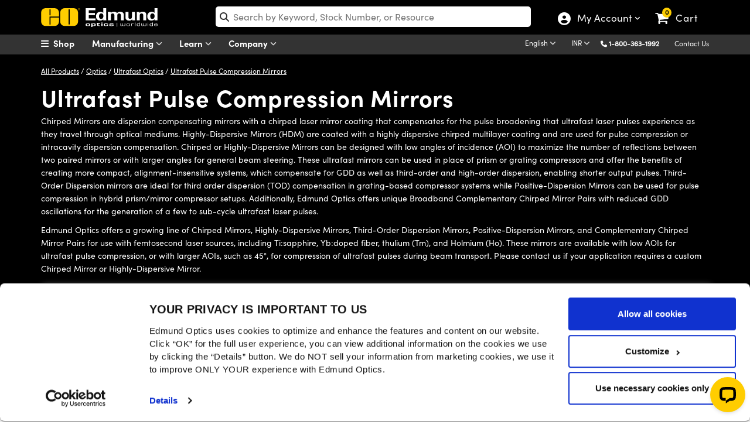

--- FILE ---
content_type: text/html; charset=utf-8
request_url: https://www.edmundoptics.in/c/ultrafast-pulse-compression-mirrors/1225/
body_size: 43470
content:

<!DOCTYPE html>
<html lang="en">
<head>
        <script id="Cookiebot" src="https://consent.cookiebot.eu/uc.js" data-cbid="94ae87c0-4163-47a8-a565-c09ba562fb67" type="text/javascript" data-blockingmode="auto" data-georegions="{'region':'AW,AF,AO,AI,AX,AL,AD,AE,AR,AM,AS,AQ,TF,AG,AU,AZ,BI,BJ,BQ,BF,BD,BH,BS,BA,BL,BY,BZ,BM,BO,BR,BB,BN,BT,BV,BW,CF,CA,CC,CH,CL,CN,CI,CM,CD,CG,CK,CO,KM,CV,CR,CU,CW,CX,KY,DJ,DM,DO,DZ,EC,EG,ER,EH,ET,FJ,FK,FO,FM,GA,GE,GG,GH,GI,GN,GP,GM,GW,GQ,GD,GL,GT,GF,GU,GY,HK,HM,HN,HT,ID,IM,IN,IO,IR,IQ,IL,JM,JE,JO,JP,KZ,KE,KG,KH,KI,KN,KR,KW,LA,LB,LR,LY,LC,LK,LS,MO,MF,MA,MC,MD,MG,MV,MX,MH,MK,MT,MM,ME,MN,MP,MZ,MR,MS,MQ,MU,MW,MY,YT,NA,NC,NE,NF,NG,NI,NU,NP,NR,NZ,OM,PK,PA,PN,PE,PH,PW,PG,PR,KP,PY,PS,PF,QA,RE,RU,RW,SA,SD,SN,SG,GS,SH,SJ,SB,SL,SV,SM,SO,PM,RS,SS,ST,SR,SZ,SX,SC,SY,TC,TD,TG,TH,TJ,TK,TM,TL,TO,TT,TN,TR,TV,TW,TZ,UG,UA,UM,UY,US,UZ,VA,VC,VE,VG,VI,VN,VU,WF,WS,YE,ZA,ZM,ZW', 'cbid':'c540f2e8-c4fa-49cd-a6c0-b828f88912be'}" data-culture="EN"></script>

    
    
<script src="/Assets/javascript/layout-bundled/!jquery.js?v=SMFRgCGr9WUlRx3Y0Smki9a0AS8VplYU7bTHsjjttMk&amp;v=SMFRgCGr9WUlRx3Y0Smki9a0AS8VplYU7bTHsjjttMk" src="/Assets/javascript/layout-bundled/!jquery.js" data-cookieconsent="necessary"></script>
<meta charset="utf-8">
<meta http-equiv="X-UA-Compatible" content="IE=10" />
<meta name="viewport" content="width=device-width, initial-scale=1" />
<meta name="twitter:card" content="summary" />
<meta property="fb:page_id" content="73885277291" />
<link href="https://productimages.edmundoptics.com" rel="preconnect" />
<link href="https://consent.cookiebot.eu" rel="preconnect" />
<link href="https://consentcdn.cookiebot.eu" rel="preconnect" />

<title>Ultrafast Pulse Compression Mirrors | Edmund Optics</title>
    <meta name="keywords" content="Edmund Optics, Optics, Optic, Optical, Optical Imaging, Industrial Optics, Laser Optics, Optics Manufacturer" />
    <meta name="description" content="Ultrafast Pulse Compression Mirrors for Ti:saphhire, Yb:doped, Tm:doped, and Ho:doped ultrafast lasers are available at Edmund Optics." />



<meta name="debug.ipAddress" content="3.129.57.180" />
<meta name="debug.loginStatus" content="False" />
<!--<meta name="SearchPageType" data-type="string" content="" />-->

<meta http-equiv="content-language" content="en" />
<!-- canonical -->
    <link rel="canonical" href="https://www.edmundoptics.in/c/ultrafast-pulse-compression-mirrors/1225/" /><!-- alternate tags -->
<link rel="alternate" hreflang="x-default" href="https://www.edmundoptics.com/c/ultrafast-pulse-compression-mirrors/1225/" />

        <link rel="alternate" hreflang="en" href="https://www.edmundoptics.com/c/ultrafast-pulse-compression-mirrors/1225/" />
        <link rel="alternate" hreflang="zh-TW" href="https://www.edmundoptics.com.tw/c/ultrafast-pulse-compression-mirrors/1225/" />
        <link rel="alternate" hreflang="en-AU" href="https://www.edmundoptics.com.au/c/ultrafast-pulse-compression-mirrors/1225/" />
        <link rel="alternate" hreflang="en-SG" href="https://www.edmundoptics.com.sg/c/ultrafast-pulse-compression-mirrors/1225/" />
        <link rel="alternate" hreflang="ko-KR" href="https://www.edmundoptics.co.kr/c/ultrafast-pulse-compression-mirrors/1225/" />
        <link rel="alternate" hreflang="en-GB" href="https://www.edmundoptics.co.uk/c/ultrafast-pulse-compression-mirrors/1225/" />
        <link rel="alternate" hreflang="fr" href="https://www.edmundoptics.fr/c/ultrafast-pulse-compression-mirrors/1225/" />
        <link rel="alternate" hreflang="en-ES" href="https://www.edmundoptics.es/c/ultrafast-pulse-compression-mirrors/1225/" />
        <link rel="alternate" hreflang="de" href="https://www.edmundoptics.de/c/ultrafast-pulse-compression-mirrors/1225/" />
        <link rel="alternate" hreflang="en-IE" href="https://www.edmundoptics.eu/c/ultrafast-pulse-compression-mirrors/1225/" />
        <link rel="alternate" hreflang="zh-CN" href="https://www.edmundoptics.cn/c/ultrafast-pulse-compression-mirrors/1225/" />
        <link rel="alternate" hreflang="ja-JP" href="https://www.edmundoptics.jp/c/ultrafast-pulse-compression-mirrors/1225/" />
        <link rel="alternate" hreflang="en-IN" href="https://www.edmundoptics.in/c/ultrafast-pulse-compression-mirrors/1225/" />
        <link rel="alternate" hreflang="en-CA" href="https://www.edmundoptics.ca/c/ultrafast-pulse-compression-mirrors/1225/" />

<meta name="title" data-type="string" content="" />
<meta name="LanguageId" data-type="string" content="1" />
<meta name="PriceGroupId" data-type="string" content="10" />
<meta property="og:title" content="" />

    <meta property="og:description" content="Ultrafast Pulse Compression Mirrors for Ti:saphhire, Yb:doped, Tm:doped, and Ho:doped ultrafast lasers are available at Edmund Optics." />

    <meta property="og:url" content="https://www.edmundoptics.in/c/ultrafast-pulse-compression-mirrors/1225/" />

    <meta property="og:image" content="https://www.edmundoptics.com/media/mq3g03aj/eo-logo-sm.jpg" />
    <meta name="twitter:image" content="https://www.edmundoptics.com/media/mq3g03aj/eo-logo-sm.jpg">

    <meta name="isSearchTiebreaker" value="false">

<script>
    var _conv_custom_v1 = "EN";
</script>

<script>
    window._conv_q = window._conv_q || [];
    window._conv_q.push(['forceCookieSecure', true]);
</script>

<script type="text/javascript" src="https://cdn-4.convertexperiments.com/v1/js/10035940-10033915.js?environment=production"></script>

<link rel="stylesheet" type="text/css" href="/assets/Bootstrap5.0.2/css/bootstrap.css?v=Z0GTdsiqS-_7k7C1W6RJQaL-1lGgC2vJS5LPJ8eofXI&amp;v=Z0GTdsiqS-_7k7C1W6RJQaL-1lGgC2vJS5LPJ8eofXI" href="/assets/Bootstrap5.0.2/css/bootstrap.css" media="all">
<link rel="stylesheet" type="text/css" href="/assets/css/layout-bundled/shared.css?v=cyC5Uq4psNNQsRWCk6dcHj3zWUDVqf6erPjbKwlT5d4&amp;v=cyC5Uq4psNNQsRWCk6dcHj3zWUDVqf6erPjbKwlT5d4" href="/assets/css/layout-bundled/shared.css" media="all">

<!-- Google Knowledge Panel-->
<script type="application/ld&#x2B;json">
    {"@context": "http://schema.org",
    "@id":"www.edmundoptics.in",
    "@type": "Organization",
    "name": "Edmund Optics",
    "url": "www.edmundoptics.in",
    "logo": "www.edmundoptics.in/media/hsbglpdl/eo-logo-google.jpg",
    "contactPoint": [
    {
    "@type": "ContactPoint",
    "telephone": "1-800-363-1992",
    "contactType": "sales"
    },
    {
    "@type": "ContactPoint",
    "telephone": "1-800-363-1992",
    "contactType": "technical support"
    },
    {
    "@type": "ContactPoint",
    "telephone": "1-800-363-1992",
    "contactType": "customer support"
    }
    ],
    "sameAs": [
    "https://www.facebook.com/edmundoptics",
    "https://twitter.com/edmundoptics",
    "https://www.youtube.com/edmundoptics",
    "https://www.linkedin.com/company/edmund-optics/",
    "https://plus.google.com/+edmundoptics",
    "https://www.instagram.com/edmund_optics/"
    ]
}
</script>
<!-- END Google Knowledge Panel-->

<style>
.outreach {
    text-align: center;
    font-family: sofia w01 bold, Helvetica, Arial, sans-serif !important;
    font-size: 70px !important;
    background-image: url(/media/susbwp21/dec-web-bkgrdc.png);
    background-size: cover;
    background-clip: text;
    -webkit-background-clip: text;
    text-transform: uppercase;
    color: rgba(86, 231, 73, 0);
    background-position: 0px;
    background-repeat: no-repeat;
    position: relative;
    z-index: 9;
}

.b-test {
display:none
}
.carousel-item {
    top: -25px;
}

.webi_II_EU {
    background-image: url(/media/ig4ali00/sv-euro.jpg);
    background-repeat: no-repeat;
    background-position: center;
    padding-bottom: 40px;
    background-size: cover;
    padding-top: 1px;
}
.webinar-series {
color: #fdcd00; margin-bottom: 10px; font-size: 20px !important;    font-family: 'Sofia W01 Bold', Helvetica, Arial, sans-serif !important;}

.webinar-series span {
    color: #808285 !important;
    font-family: sofia w01 regular, Helvetica, Arial, sans-serif !important;}


.upcomingh3 {
    font-size: 18px !important;
    font-family: 'Sofia W01 Bold', Helvetica, Arial, sans-serif !important;
color: #0094ff;
}

.brand-link:hover {
text-decoration:underline;
}
.carousel__title:hover {
text-decoration:underline;
}
.box-app:hover {
    border: 2px solid #000 !important;
}
.bg-hp4v{
background-image: url('/media/vbnhux45/may-2024-banner-1bv6.jpg');
background-size: cover;
    height: 450px;
    background-position: top;
    background-repeat: no-repeat;
    background-color: #fff;
}





.tp {
    display: inline-block !important;
}

.plus-icon {
    top: 183px;
    position: relative;
    right: 18px;
    padding: 5px;
    border-radius: 25px;
    padding-left: 7px;
    padding-right: 7px;
    font-size: 17px;
    background-color: gold;
    color: #000;
}

.plus-icon:hover {
background-color: #fff;
    color: #000;
}

.minus-icon {
    top: 94px;
    position: relative;
    right: -14px;
    padding: 5px;
    border-radius: 25px;
    padding-left: 8px;
    padding-right: 8px;
}

.minus-icon:hover {
background-color: gold;
    color: #000;
}
.scene {
  display: inline-block;
    height: 400px;
    perspective: 600px;
    margin-bottom: 15px;
}

#hp-new-prods .card {
  position: relative;
  width: 100%;
  height: 100%;
  cursor: pointer;
  transform-style: preserve-3d;
  transform-origin: center right;
  transition: transform 1s;
    border: none;
    background-color: transparent;
}

#hp-new-prods .card.is-flipped {
  transform: translateX(-100%) rotateY(-180deg);
}

#hp-new-prods .card__face {
  position: absolute;
  width: 100%;
  height: 100%;
  color: white;
  text-align: center;
  font-weight: bold;
  font-size: 40px;
  backface-visibility: hidden;
}

#hp-new-prods .card__face--front {

    background-size: cover;
    background-repeat: no-repeat;
    background-color: #000;
    background-position: center center;
    border-radius: 20px;
}

#hp-new-prods .card__face--back {
    background: #585858;
    transform: rotateY(180deg);
    border-radius: 25px;
}



.social-m {
display:none !important;
}


.carousel h2 {
  margin: 0;
}
.carousel a {
    text-decoration: none;
    color: #000;
}


.carousel__title {
text-align: center;
    margin-bottom: 30px;
    font-family: 'Sofia W01 Regular', Helvetica, Arial, sans-serif !important;
    padding-top: 10px;
color:#000;
}
.carousel__title2 {
font-family: 'Sofia W01 Regular', Helvetica, Arial, sans-serif !important;
    padding-top: 10px;
    color: #000;
}

.carousel__subtitle {
    color: #585858;
}
.carousel__item__image {
width: 100%;
height:auto;
    -webkit-user-drag: none;
    -khtml-user-drag: none;
    -moz-user-drag: none;
    -o-user-drag: none;
    user-drag: none;
    border-radius: 25px;
    transition: transform .2s;
}
.carousel h3 {
    margin: 0;
    margin-bottom: 4px;
}


.top-area {
    background-image: url(/media/k5mma0hj/manufacturing_tvvv.jpg);
    background-size: cover;
    padding-bottom: 150px;
    text-align: center;
    padding-top: 30px;
    background-position: top;
    background-repeat: no-repeat;
}


.carousel-control-prev-icon {
    background-image: url(/media/xg4lvyjx/left-arrow-white.svg);
}
.carousel-control-next-icon {
    background-image: url(/media/xg4lvyjx/left-arrow-white.svg);
transform: rotate(180deg);
}

/*JAN 2023 HP*/
.new-hpb {
margin-right: 15px!important;
    background-color: #0175e4;
    color: #fff;
    border-radius: 50px;
    padding-left: 13px;
    padding-right: 13px;
    padding-top: 16px;
    padding-bottom: 18px;
    top: 3px;
    position: relative;
    text-transform: uppercase;
    font-family: sofia w01 bold,Helvetica,Arial,sans-serif;
    display: inline;
}


*/.webinar1:hover .image {
opacity:1
}*/

.carousel-control-prev-icon, .carousel-control-next-icon {
    width: 40px;
    height: 40px;
    background-color: rgba(0, 0, 0, 0.2);
    border-radius: 30px;
    background-origin: content-box;
    color: #fff !important;
    padding: 6px !important;
}

@media (max-width: 1399px){
.subhead-h2 {
    z-index: 99;
    position: relative;

}
}

.carousel {
    position: relative;
}


.carousel-indicators .active {
    opacity: 1;
    background-color: #fff;
    width: 30px;
    height: 30px;
    top: -4px;
    position: relative;
    border: 1px solid #dadada !important;
}

.carousel-indicators li {

    flex: 0 1 auto;
width: 24px;
    height: 24px;
    border-radius: 19px;
    border: 1px solid #fff !important;
    background-color: #585858;
    border: none;
margin-right: 7px;
    margin-left: 7px;
    cursor: pointer;
    background-color: #585858;
    /* background-clip: padding-box; */
    opacity: .5;
    transition: opacity .6s ease;
}

.cop-img-t {
    font-size: 20px;
    position: relative;
    color: gold;
    letter-spacing: 2px;
    font-weight: bold;
    margin-bottom: 0px !important;
    padding-left: 0px;
    width: 96%;
    line-height: 1.3;
    text-align: left;
    padding-left: 15px;
    text-shadow: 2px 2px 2px #000;
}

.h2-hp {
    font-size: 2.2em !important;
    font-family: sofia w01 bold,Helvetica,Arial,sans-serif!important;
}

.h3-hp {
font-family: sofia w01 light,Helvetica,Arial,sans-serif!important;
}

#hp-new-prods .card__face.card__face--back li {
    font-size: 17px;
}


.bg-hp1 {
background-image: url(/media/1zvkbvuz/december-product-1-background.jpg);
    background-size: cover;
    height: 450px;
    background-position: center;
}

.bg-hp2 {
background-image: url(/media/mtoficws/december-product-2-background.jpg);
    background-size: cover;
    height: 450px;
    background-position: center;
}
.bg-hp2-kr {
    background-image: url(/media/hvzh0qc4/august-prod-background-2.jpg);
    background-size: cover;
    height: 450px;
    background-position: center;
}

.videov {
    background-color: #000;
    filter: brightness(0.7);
}

.btn-cop {
    font-weight: bold;
    font-size: 17px;
}
.arrow-sliver:after {
    display: inline-block;
    padding-left: 5px;
    content: "\f101";
    transition: transform 0.2s ease-out;
    font-family: var(--fa-style-family, "Font Awesome 6 Free") !important;
    display: inline-block;
    font: normal normal normal 14px / 1 FontAwesome;
    font-size: inherit;
    text-rendering: auto;
    -webkit-font-smoothing: antialiased;
    cursor: pointer;
    color: #fdcd00;
}


.bg-hp3 {
background-image: url('/media/amwhoxc5/may-2024-banner-1bv2.png');
background-size: contain;
    height: 450px;
    background-position: center;
    background-repeat: no-repeat;
    background-color: #fff;
}



@media (max-width: 1399px){
.prodslot2 {
              top: -289px !important;
}
.prodslot3{
        width: 43% !important;
        top: -265px !important;
        left: 14px !important;
}
.prodslot3v{
width: 62% !important;
        top: -287px !important;
        left: -40px !important;
}

.new-hpb-2 { 
    left: -81px !important;
    position: relative;
    z-index: 9;

}

.new-hpb-1 { 
    left: -152px !important;
    position: relative;
    z-index: 9;

}


.prodslot1 {
    width: 54% !important;
    top: -274px!important;
    left: -2px !important;
}

}

@media (max-width: 1199px){
.prodslot3 {
        width: 45% !important;
        top: -258px !important;
}
    .prodslot2 {
        top: -265px !important;
    }
.prodslot3v {
        width: 65% !important;
        top: -263px !important;
        left: 60px !important;
}

.bannerheader-h1 {
width:90% !important;
}


}



.videov {
height: 500px;
    object-fit: cover;
    object-position: 0px -200px;
}

.carousel-inner {
cursor:pointer;
text-align: center;
}

.carousel-indicators {
    top: 195px;
}

.carousel-inner {
cursor:pointer
}

.wrap {
    margin: 0 auto;
    padding: 0;
    width: 600px;
}

.carousel {
  width: var(--carousel-width);
  height: var(--carousel-height);
}

.scroll {
  display: flex;
  align-items: center;
  overflow-x: auto;
  overflow-y: hidden;
  width: 100%;
  height: 100%;
  -webkit-overflow-scrolling: touch;
}

ul.scroll {
  margin: 0;
  padding: 0;
  list-style: none;
}

.scroll-item-outer {
  width: 100%;
  height: 100%
}

.scroll-item {
  width: var(--carousel-width);
  height: 100%;
}

@supports (scroll-snap-align: start) {
  /* modern scroll snap points */
  .scroll {
    scroll-snap-type: x mandatory;
  }
  .scroll-item-outer {
    scroll-snap-align: center;
  }
}

@supports not (scroll-snap-align: start) {
  /* old scroll snap points spec */
  .scroll {
    -webkit-scroll-snap-type: mandatory;
            scroll-snap-type: mandatory;
    -webkit-scroll-snap-destination: 0 50%;
            scroll-snap-destination: 0 50%;
    -webkit-scroll-snap-points-x: repeat(100%);
            scroll-snap-points-x: repeat(100%);
  }
}


.homepageh1 {
font-weight: normal;
    text-transform: uppercase;
    font-size: 35px !important;
    position: relative;
    text-shadow: 0px 0px 150px #dadada;
    letter-spacing: 5px;
    line-height: 68px;
    padding: 26px;
    padding-bottom: 0px;
    font-family: sofia w01 light, Helvetica, Arial, sans-serif !important;
text-align:center;
color:#000;
}

a.btn-other:hover {
    text-decoration: none !important;
    color: #000;
}


.homepageh1 {
font-size:18px !important;
}

.prev,
.next {
    cursor: pointer;
    position: absolute;
    top: 50%;
    width: auto;
    margin-top: -22px;
    padding: 16px;
    color: #7c7c7c !important;
    font-weight: bold;
    font-size: 30px;
    transition: .6s ease;
    border-radius: 0px;
font: normal normal normal 14px/1 FontAwesome;
    font-size: 40px;
}

.next {
    right: 0px;
    margin-top: -35px;
}

.prev {
    left: 0px;
    margin-top: -35px;
}

.next:after {
    content: "\f105";
    left: -9px;
    position: relative;
    top: 78px;
}

.prev:before {
    content: "\f104";
    left: -10px;
    position: relative;
    top: 78px;
}

.prev:hover,
.next:hover {
color:#585858;
    background-color: #585858;
    text-decoration: none;
opacity:.8
}

.text {
    color: #f2f2f2;
    font-size: 15px;
    padding-top: 12px;
  padding-bottom: 12px;
    position: absolute;
    /* bottom: 0; */
    width: 100%;
    text-align: center;
    background-color: #222428
}

#KCResults .content-star {
    margin-top:70px;
}

h5, .h5 {
font-size:14px !important
}

.bannerheader {
    font-size: 22px !Important;
font-weight: bold;
    color: #FFFFFF;
    display: block;
    padding-top: 10px;
    width: 300px;
    margin: auto;
top: -52px;
    position: relative;
    text-shadow: 2px 2px 2px #000000;
line-height: 1.3;
}

.bannertext {
font-size:14px;
font-weight:lighter;
color:#FFFFFF
}

.set {
    position: relative;
    top: 210px;
    z-index: 9;
}


.prev, .next {
    margin-top: -130px !important;
    background-color: #3f3f3f;
    width: 30px;
    height: 100% !important;
}


.future {
color: #fdcd00

}


@media screen and (max-width: 560px) {
    .future {
        font-size:37px !important;
    }

}

@media screen and (max-width: 400px) {

    .future {
        font-size:21px !important;
    }
}


#lowerheader {
    position: relative;
    z-index: 999;
}


body>div.container {
    width: 100%!important;
}

:focus {
  outline: none;
}


@media (max-width: 1199px){
.yesmobile2 {
    display: block !important;
}

}



@media screen and (max-width: 575px) {

.prev, .next {
display:none !important
}
}


@media screen and (max-width: 500px) {

.ban-copy {
text-shadow: 2px 2px 2px #000000;
    margin-top: 0px;
top: 78px !important;
    width: 150px !important;
    padding-top: 0px !important;
left: 19%;

}
.bannertext {
display:none;
}
}

@media (hover: none) { 
::-webkit-scrollbar {
display: none;
}
}



@media screen and (max-width:992px) {

.bannerheader {
    width: 234px;
}



.carousel-control-prev, .carousel-control-next {
display:none
}
.carousel-indicators {
top: 131px;
}

.carousel-caption {
top:49px !important
}

}





@media screen and (max-width: 767px) { 

.bannerheader, .subheadhpb {
    margin-top: -23px;
top: 41px;
}



.bannerheader1 {
display:none !important;
}

.bannerheader img {
top:1px;
}

.carousel-indicators {top: 224px;
}


.carousel-caption {
top: -29px !important;
    left: 0px;
    width: 100%;
}


}



.webi_II {
background-image: url(/media/qffeh4nd/outreach-hp.jpg);
background-repeat:no-repeat;
    background-size: cover;
    padding-top: 30px;
    padding-bottom: 60px;
background-position-y: center;
}
@media (max-width: 600px) {
.outreach {
    font-size: 42px !important;
}}

/*SVG MASK*/

#customaspheresmask {
    text-align: center;
    font-family: sofia w01 bold, Helvetica, Arial, sans-serif !important;
    font-size: 50px !important;
    background-image: linear-gradient(to right, rgba(213, 65, 37, 0), rgba(213, 153, 37, 0), rgba(2, 206, 252, 0)), url(/media/yk3lni2m/laser-damage-8.jpg);
    background-size: cover;
    background-clip: text;
    -webkit-background-clip: text;
    text-transform: uppercase;
    mix-blend-mode: hard-light;
    color: rgba(86, 231, 73, 0);
    background-position: 0px;
    background-repeat: no-repeat;
    position: relative;
    z-index: 9;
}
.date-time {
    text-align: center;
    font-family: sofia w01 bold,Helvetica,Arial,sans-serif!important;
    font-size: 25px !important;
    padding-bottom: 20px;
    margin-bottom: 0;
color: #06c0fc;
}
@media screen and (max-width: 767px){
#customaspheresmask {
font-size:29px !important;
}
.h1-six {
    line-height: 0.8;
}
}

@media screen and (max-width: 400px){
#customaspheresmask {
    font-size: 19px !important;
}}


.h2-hp {
    font-size: 2.2em !important;
    font-family: sofia w01 bold,Helvetica,Arial,sans-serif!important;
}
.h3-hp {
    font-family: sofia w01 light,Helvetica,Arial,sans-serif!important;
}
.nnn-hp {
text-align: right;
    position: relative;
    top: 145px;
}
.new-hp {
    background-color: #0175e4;
    color: #fff;
    border-radius: 50px;
    font-size: 16px;
    left: 15px;
    padding-left: 13px;
    padding-right: 13px;
    padding-top: 16px;
    padding-bottom: 18px;
    top: -143px;
    position: relative;
    text-transform: uppercase;
    font-family: sofia w01 bold, Helvetica, Arial, sans-serif;
}


.img-style {
    margin-bottom: 10px;
}

/*KC SECION*/

#panelDescription {
    background-color: #fff;
    position: relative;
    padding: 20px;
    height: 200px!important;
    border-top: 3px solid #fdcd00;
    width: auto;
    padding-top: 10px;
    border-bottom-left-radius: 25px;
    border-bottom-right-radius: 25px;
}

.webinar1 {
    position: relative;
    box-shadow: none;
    text-align: left;
    border: 1px solid #dadada;
    border-radius: 25px;
    margin-bottom: 30px;
}

#panelImage {
height: auto;
    overflow: hidden;
max-height: 130px;
    border-top-left-radius: 25px;
    border-top-right-radius: 25px;
}
.image {
    opacity: 1;
    display: block;
    width: 100%;
    height: auto;
    transition: .5s ease;
    backface-visibility: hidden;
}

.trending {
    text-transform: uppercase;
    font-size: 11px;
    margin-bottom: 0px !important;
    background-color: #fbcc30;
    text-align: left;
    display: inline-block;
    color: #000;
    padding-left: 5px;
    padding-right: 5px;
}


.carousel-control-prev, .carousel-control-next {
width:10%
}
.hpb-wrapper-23 {
    margin-bottom: 0px;
    width: 100%;
    background-color: #efefef;
    overflow: hidden;
    cursor: pointer;
    height: 450px;
}

.ci-2 {
    top: 364px ! Important;
    height: 25px;
    z-index: 999;
    position: relative;
    margin-top: -16px;
}


.subhead-h2 {
text-shadow: 2px 2px 5px #000000;
    text-align: left;
    font-size: 21px;
    font-family: sofia w01 light,Helvetica,Arial,sans-serif;
color: #fff;

}

.bannerheader-h1 {
    font-size: 57px !important;
    color: #FFFFFF;
    padding-top: 15px;
    font-family: sofia w01 bold,Helvetica,Arial,sans-serif;
    text-align: left;
text-shadow: 2px 2px 0px #000000;
    line-height: 1.1em;
    margin-bottom: 10px;
z-index: 999;
    position: relative;
width:80%;
}
.brand-height {margin-bottom: 30px; background-color: #000; margin-top: 30px; height: 400px; overflow: hidden; padding-bottom: 60px;}

.img-b-size {
width: 131%;
}
@media (max-width: 992px){ 
.brand-height {
height:auto
}

.img-b-size {
width: 100%;
}

}



@media (max-width: 992px){ 
.bannerheader-h1 {
    font-size: 34px !important;
    text-align: center;
    padding-top: 25px;
width:100% !important;
}
/*JAN 2023 */
.hp1 {
text-align: center;
padding-top: 50px;
}
.subhead-h2 {
display:none !important;
}


.prodslot1 {
width: 250px !important;
    top: 22px!important;
    left: -227px !important;
}

.prodslot3 {
        width: 224px !important;
        margin: auto;
        margin-top: 278px !important;
        float: none !important;
        left: -16px !important;
}
.prodslot3v {
        width: 266px !important;
        margin: auto;
        margin-top: 307px !important;
        float: none !important;
        left: -23px !important;
}

.prodslot2 {
        width: 348px !important;
        top: -31px !important;
        float: none !important;
        margin: auto;
        margin-top: 47px;
        left: -34px !important;
}}

@media (max-width: 767px){ 
.bannerheader-h1 {
    font-size: 32px !important;
}

.prodslot1 {
    left: -142px !important;
}


.prodslot3 {
    left: -96px;

}
.prodslot3v {
        top: -248px !important;
}

}

@media (max-width: 500px){ 
.subhead-h2 {
font-size:16px;
}}

.hp1 {
padding-top:40px;
}
.hpprod2 {
    top: -516px;
    position: relative;
}
    @media (max-width: 1599px){
.hp3, .hp1, .hp2, .hp4 {
    padding-left: 70px !important;
}}

@media (max-width: 992px){ 
.hp3, .hp1, .hp2, .hp4 {
    padding-left: 30px !important;
    padding-right: 30px !Important;
}}

@media (max-width: 450px){ 
.subhead-h2 {
    font-size: 18px;
}

.prodslot1 {
    top: 12px!important;
    left: -14px !important;
    float: none !important;
}

.prodslot3 {
        width: 203px !important;
        margin-top: 292px !important;
}

.hp4 {
    top: -444px;
}

}

@media (max-width: 450px){ 

.prodslot2 {
        left: -88px !important;

}}

@media (max-width: 350px){ 
.subhead-h2 {
font-size:18px 
}
.prodslot3 {
    left: -10%;
}
.bannerheader-h1 {
    font-size: 25px !important;
}
}
#hp-new-prods .card__face.card__face--back i {
    top: 324px;
    left: 126px;
    position: relative;
    padding: 5px;
    border-radius: 25px;
    padding-left: 7px;
    padding-right: 7px;
    font-size: 17px;
    background-color: gold;
    color: #000;
}
#hp-new-prods .card__face.card__face--back i:hover {
background-color:#fff;
}

.cc-p, .cc-n {
    top: 215px;
}


.hp2 {
    top: -17px;
    position: relative;
}


.carousel-control-next-icon {
    background-image: url(/media/xg4lvyjx/left-arrow-white.svg);
    transform: rotate(180deg);
}


.nmp {
    top: -3px;
    font-size: 12px !important;
    position: relative;
    padding: 1px 4px 2px 4px;
}

.future {
    color: #000;
    font-weight: bolder;
    font-size: 72px;
    text-transform: capitalize;
    font-family: sofia w01 bold, Helvetica, Arial, sans-serif;
}


.top-hp-cat {
padding-left: 10px;
    padding-right: 10px;
color:#000;
}
.top-hp-cat:hover {
    background-color: #efefef;
    text-decoration: underline;
    border-radius: 25px;
}



#MainBody > div {
    padding-right: 0px;
}

#lowerheader {
    position: relative;
    z-index: 999;
}

body>div.container {
    width: 100%!important;
}

#dv-resources .card-rc .webinar1:hover .image {
    opacity: 1 !important;
}

.webi_II h1 {
    font-size: calc((1.5* 1vw + 2rem)) !important;
    text-shadow: 2px 2px 2px #000;
    text-transform: uppercase;
    margin: 1.5rem auto;
    line-height: 1.2 !important;
}

.webi_II span {
    font-size: calc((.5* 1vw + 1rem)) !important;
    display: block;
    text-transform: none;
    color: #fff !important;
    padding-bottom: .5rem;
}

.webi_II {
background: url(/media/mfip2e3m/april-webinar-secondary-800x450-1.png), #000 !important;
    background-position: bottom center !important;
    background-size: 1000px !important;
    margin-top: 30px !important;
    color: #fff !important;
    background-repeat: no-repeat !important;
    padding-bottom: 300px !important;
}


</style>


<style>
/*
====
pre-2025 CSS
====
*/



#lightSliderUmbraco .rcb-img {
    height: 99px;
    overflow: hidden;
}

.footer-links2 a:hover {
text-decoration:underline;
color:#fff !important
}

.rcb-img span {
    border-top-left-radius: 25px;
    border-top-right-radius: 25px;
}
div.wrapper-login form div div div.justify-content-end {
    text-align: right;
}
#cart-submit.btn-other:hover:before {
    left: 560px !important;
}
.modal {
    z-index: 999999999;
margin-top: 60px;
}
div#newFacetsModal {
    z-index: 99999;
margin-top:0px;
}
.modal-dialog .modal-body {
    padding: 15px !important;
}
#newFacetsModal div.modal-body {
    padding: 0px !important;
}
.io-box {
padding: 0px 20px 10px !important;
}

ul.dropdown-menu.ldropdown-ul li div div a.fo-box:lang(fr), ul.dropdown-menu.ldropdown-ul li div div a.fo-box:lang(de) {
    padding: 0px 40px 10px !important;
    line-height: 1.3;
}
.io-box:lang(fr), .io-box:lang(de) {
    padding: 0px 0px 10px !important;
}
#added-cart {
    z-index: 99999999999;
}
.headermiddle {
z-index: 9999999 !important;
}
#currencyPromptModal div div.modal-content {
    padding: 30px;
    margin-top: 160px;
}
.header_area {
    z-index: 999999;
}
.nav-menu {
padding-left: 76px;
}


#filters a.filter-btn:after {
    content: '& Search';
}
.apply-m a {
    background-color: transparent;
    font-size: 16px;
    text-transform: uppercase;
    padding: 0px;
    margin: 0px;
}

.harsh-txt2 {
text-align: center;
    font-family: sofia w01 bold, Helvetica, Arial, sans-serif !important;
    font-size: 50px !important;
    background-image: url(/media/rdrdqym2/aug-web-bkgrdc.jpg);
    background-size: cover;
    background-clip: text;
    -webkit-background-clip: text;
    text-transform: uppercase;
    color: rgba(86, 231, 73, 0);
    background-position: 0px;
    background-repeat: no-repeat;
    position: relative;
    z-index: 9;
    background-size: 100%;
}
.header_area {
    height: 34px;
}
#tableProducts>thead>tr.fixed.stickyh.button-fixed:hover {
    background-color: #000 !important;
}
.fa-search::before {
    top: -1.5px;
    position: relative;
    left: 3px;
}
.btn-outline-secondary-sh:hover {
    color: #000;
}
.jstree-default .jstree-closed>.jstree-ocl:before {
    content: "\2b" !important;
}

.jstree-default .jstree-open>.jstree-ocl:before {
    content: "\2d" !important;
}



    #webinartextmask {
        text-align: center;
        font-size: 51px !important;
        background-image: linear-gradient(to right, rgba(88,165,57,.8), rgba(186,35,242,.6)), url(/media/uyplgqqr/numericalaperturetextmaskimage.png);
        background-size: cover;
        background-clip: text;
        -webkit-background-clip: text;
        text-transform: uppercase;
        mix-blend-mode: luminosity;
        color: rgba(86, 231, 73, 0);
        background-position: 0px;
        background-repeat: no-repeat;
    }
    .dateandtime {
        color: #fdcd00;
        font-size: 18px !important;
        font-family: sofia w01 bold,Helvetica,Arial,sans-serif!important;
    }
    .webinarcallout h3 span {
        color: #808285 !important;
        font-family: sofia w01 regular,Helvetica,Arial,sans-serif!important;
    }
        
    .partialContents {
            padding-top: 30px;
    }
    
    #miniCartClick > div > div:lang(cn), #miniCartClick > div > div:lang(ja-JP), #miniCartClick > div > div:lang(zh-TW), #miniCartClick > div > div:lang(ko-KR) {
        display:none !important;
        }

        .modalThumbnail:after {
            top: 23px;
        }
        
        .carousel-item a {
            text-decoration: none;
        }
        
        #socialnetworks + hr,  #legallogos > hr:nth-child(4){
        display:none;
        }
         
        div.footeranchor {
            display: block;
            position: relative;
            top: -150px;
            visibility: hidden;
            height: 0px;
        }
        
        .headertop {
            position: relative;
            z-index: 99;
        }
        
        #legallogos {
        padding-top:0px
        }
        
        .footer-links3 {
            font-size: 13px;
            color: #ffffff;
        }
        
        .ie-footer {
        margin-bottom:30px !important;
        }
        
        #manufacturing-hm:lang(fr) {
            margin-right: -2px;
        }
        
        #contact-us-hm:lang(fr) {
        padding-left: 21px !important;
        }

@media (max-width:767px){

.harsh-txt2 {
font-size:25px !Important;

}
.ie-footer {
    margin-bottom:0px !important;
}
.footer-links {
    padding-top: 15px;
}
.left-ir{
    margin-right: 15px; 
    margin-left: 15px;
}
#webinartextmask {
        text-align: center;
        font-size: 41px !important;
}
.case-study {
        background-size: 104% !important;
}
}
        
        #legallogos {
            text-align: right !important;
        }
        
        .footer-pn a {
        color:#fff
        }
        
        .footer-links2 {
        text-transform: uppercase; font-size: 11px; color: #ffffff;
        }
        
        .footer-links2 a {
        color: #bac0c3;
        }
        
        .footer-links3 a {
        color: #bac0c3;
        }
            
        .supplier {
            width: 100%!important;
            padding-left: 60px;
        }
        
        .supplier-inside {
            color: #fff;
            text-align: center;
            padding-bottom: inherit;
            padding: 15px;
            top: 52px;
            background-color: #585858;
            margin-bottom: 30px;
        }
        
        .arrow-sliver:after {
            display: inline-block;
            padding-left: 5px;
            content: "\f101";
            transition: transform 0.2s ease-out;
        font-family: var(--fa-style-family, "Font Awesome 6 Free") !important;
            display: inline-block;
            font: normal normal normal 14px/1 FontAwesome;
            font-size: inherit;
            text-rendering: auto;
            -webkit-font-smoothing: antialiased;
            cursor: pointer;
        color:#fdcd00
        }
        .arrow-sliver:hover::after {
          transform: translateX(5px);
        }
        
        .asf:after {
        color:#fdcd00 !important
        }
        
        .contactbanner_whitefooter {
            background-image: url(/media/rivlgota/footer-2023v.jpg);
            background-size: contain;
            background-position: center bottom;
            background-repeat: no-repeat;
            height: 340px;
            color: #ffffff;
            padding-top: 30px;
        text-align: center;
        }
        
        .CountrySpecificPhoneNumber.footer a {
        font-size:25px !Important;
        color:#000;
        }
        
        #confirmform {
            background-color: #fff;
            text-align: center;
            padding:30px;
            border: 10px solid green;
            margin-bottom: 30px;
            color: green;
            font-size: 20px;
            margin-top: -80px;
            position: relative;
        }
        
        .footer-newsletter {    font-weight: lighter !important;
            top: 24px;
            position: relative;
            font-size: 15px;
            padding-right: 15px;
            float: left;
            left: 36px;}

        .footer-socialnetworks {
        text-align: right; margin-top: 30px;}
        
        .footer-copyr {margin-bottom: 30px !important; margin-top: 30px !important; color: #fff;text-align:left}
        
        .footer-sign-con {
        background-color: #292929; border-bottom: solid 1px #4a4949; color: #fff; margin-bottom: -60px; text-align: center; border-top: solid 1px #4a4949;
        }
        .chat-footer-m {
        margin-bottom:30px;
        }

        @media (max-width: 1170px){
        .footer-newsletter {    
            padding-top: 30px;
            top: 10px;
            width: 80%;
            margin: auto;
            float: none;
            left: 0px;}
        
        .footer-sign-con {
        margin-bottom: 0px; 
        }
        }
        
        @media (max-width: 992px){
        .contactbanner_whitefooter {
            height: 420px;
        }
        
        .email-footer-m {
        margin-bottom:42px
        }
        }
        
        @media (max-width: 767px){
        .footer-logos img {
        height:30px !important
        }
        
        .contactbanner_whitefooter {
        height: 609px;
        background-size: 243% !important;
        background-position-x: -2px;
        }
        
        .footer-socialnetworks {
        text-align:center;
            padding-right: 0px;
        }
        
        .email-footer-m {
        padding-top: 20px;
            padding-bottom: 40px;
        margin-bottom:0px;
        }
        .chat-footer-m {
        margin-bottom:0px;
        }
        }
    
        @media (max-width: 776px){
        .footer-copyr {text-align:center; padding:30px;    padding-bottom: 0px;
            padding-top: 0px;}
        
        [type="submit"] {
        box-shadow:none !Important;
        }}
        
        @media (max-width: 502px) {
    .contactbanner_whitefooter {
        height: 514px;
    }
    }
        
@media (max-width: 400px) {
        .righthand-links {
            top: -15px;
        }
    
    #webinartextmask {
        text-align: center;
        font-size: 31px !important;
    }
    }
        
        .num-o {
        top: -123px !important;
        }
        
        .cat-header-ban img {
            width: 95%;
        }
        
        @supports (-webkit-text-size-adjust:none) and (not (-ms-accelerator:true)) {
        #SearchButton {
            top: -0.5px;
            height: 37.5px;
        }
        }
        
        #AddToCartBox .instock, #AddToCartBox .twodays, #AddToCartBox .threedays, #AddToCartBox .sixdays, #AddToCartBox .tendays {
            font-size: 20px !important;
        margin-bottom: 0px;
        }
        
        .fa-file-text-o:before {
        
        content: "\f15b" !important;
        }
        
        .fa-external-link:before {
         content: "\f08e" !important;
        }
        
        .jstree-default .jstree-open > .jstree-ocl:before {
            top: -2px;
        }
        
        .family-view-by-toggle span:before {
            color: #000 !important;
        }
        
        .volume-stock:before {
        content:"\f254"
        }
        
        @media (max-width: 992px) {
        #searchbar {
            top: 34px;
            z-index: 999;
        }
        }
        
        #manufacturing-hm:lang(de) {
        margin-right: -12px;
        }
        
        a#countrylink:focus {
            color: #fff;
        }
        .abutton-dropdown:hover ul.dropdown-menu.adropdown-menu:lang(de) {
        left: -103px;
        }
        
        .abutton-dropdown:hover ul.dropdown-menu.adropdown-menu:lang(fr) {
        left: -76.5px;
        }
        
        #MyAccountLogout:lang(de) {
        width: 255px;
        }
        
        #MyAccountLogout:lang(fr) {
        width: 284.5px;
        }
        
        .nav-menu:lang(fr) {
            padding-left: 109px;
        }
        
        .nav-menu:lang(de) {
            padding-left: 112px;
        }
        
        #contact-us-hm:lang(de) {
        padding-left: 10px !important;
        }
        ul.nav-menu > li:nth-child(4) > ul > li > div > div:nth-child(1) > a:nth-child(10) {
        display:block;
        padding-top:0px;
        padding-bottom:0px
        }
        
        .hp-ns {
        top:28px !important;
        position:relative !important
        }
        @media (max-width: 767px){
        .btn-other {
            height: auto !important;
        }}
        @media (max-width:992px){
        .hp-ns {
        display: block !important;
            width: 80% !important;
            margin: auto !important;
            text-align: center;
            font-size: 15px !important;
            margin-top: 15px !important;
        }}
        
         .mktoForm .mktoButtonWrap.mktoGlow .mktoButton:before {
            content: "" !important;
            position: absolute !important;
            height: 150px !important;
            width: 50px !important;
            background: #fff !important;
            left: -60px !important;
            top: -40px !important;
            transform: rotate(37deg) !important;
            transition: all .3s !important;
            opacity: 0.3 !important;
        
        }

        .mktoButton {
        overflow: hidden!important;
         }
        .mktoForm .mktoButtonWrap.mktoGlow .mktoButton, .mktoButtonWrap {
        border-radius: 0 !important;
            border: none !important;
            box-shadow: none !important;
            font-size: 18px;
        }
        
        .btn-new:hover, .btn-other:hover, .mktoForm .mktoButtonWrap.mktoGlow .mktoButton:hover {
        box-shadow: none !important;
        }
         
        .btn-new:hover:before, .btn-other:hover:before, .mktoForm .mktoButtonWrap.mktoGlow .mktoButton:hover:before {
            left: 160px !important;
        }
        
        .mktoButton:hover:before {
            left: 160px !important;
        }
        
        @media (max-width:992px){
        .footer-signu {
        margin-top: 30px;
        }
        .hp-ns {
        display: block !important;
            width: 80% !important;
            margin: auto !important;
            text-align: center;
            font-size: 15px !important;
            margin-top: 35px !important;
        top:0px !important;
        }
        }
        
        @media (max-width: 767px) {
        .mktoButtonWrap.mktoGlow {
        margin-left:0px !important;
        }}
        
        #tableMountingSolutions tr:hover {
            background-color: transparent!important;
        }
        
        #tableMountingSolutions tr.even:hover {
            background-color: #efefef!important;
        }
        #tableMountingSolutions tr.odd:hover {
            background-color: #efefef!important;
        }
        
        table.dataTable thead .sorting:after {
            opacity: .5;
            content: "\e150";
        }
        
        .color-sliver {
            background: linear-gradient(-45deg, #981e97, #6AC027, #000000, #6CDCE0);
        animation: gradient 15s ease infinite;
        background-size: 400% 400%;
        }
        .color-sliver a, .color-sliver a:hover {
        text-decoration: none !important;
        }
        
        @keyframes gradient {
            0% {
                background-position: 0% 50%;
            }
            50% {
                background-position: 100% 50%;
            }
            100% {
                background-position: 0% 50%;
            }
        }
    
        .sliverContainer {
                background: linear-gradient(-45deg, #1c4acc, #3b6dfe, #23a6d5, #3baefe);
        animation: gradient2color 15s ease infinite;
        background-size: 400% 400%;
        }
        .sliverContainer a, .sliverContainer a:hover {
        text-decoration: none !important;
        }
    
        @keyframes gradient2color {
            0% {
                background-position: 0% 50%;
            }
            50% {
                background-position: 100% 50%;
            }
            100% {
                background-position: 0% 50%;
            }
        }
        
        @media (max-width: 1199px) {
        .hln {
        top: 0px !important;
        }
        }
        
        @media (max-width: 767px) {
        .hln {
            padding: 5px;
        }
        }
        
        @media (max-width: 450px) {
        .hln {
        padding-left: 15px !important;
            padding-right: 15px !important;
        }
        }
        .slitherBannerX {
            z-index: 99999 !important;
        }
        
        .arrow-sliver.as-blk:after {
        color:#fdcd00;
        }
        
        .wrapper2 {
          position: relative;
            height: 51px !important;
            overflow: hidden;
        }
        
        @media (max-width: 767px) {
        .wrapper2 {
            height: 82px !important;
        }
        }
        @media (max-width: 414px) {
        .ex-service {
        height:58px
        }
        }
        
        .cn-price {
            background-color: #fdcd00;
            margin-left: 35px !important;
            margin-right: 35px !Important;
        }
        
        #lowerheader {
        position: relative;
        }
        
        @media (max-width: 1199px) {
        #lowerheader input[type=text] {
            width: 76%!important;
            height: 37px;
            position: relative;
            padding-left: 5px!important;
        }}
        
        .slitherBannerX {
            z-index: 999 !important;
        }
        
        .videov2 {
            object-fit: cover;
            margin-top: -85px;
            position: relative;
            width: 100%;
            height: 70px;
        }
        @media (max-width: 800px) {
        .videov2 {
            position: relative;
            width: 100%;
            height: 97px;
        }
        
        .headertop {
        height:auto;
        }
        }
        
        @media (max-width: 400px){
        .videov2 {
            position: relative;
            width: 100%;
            height: 117px;
            margin-top: -100px;
        }
        }
        
        .h-a {
            letter-spacing: 2px;
            text-align: center;
            color: #f35626;
            background-image: -webkit-linear-gradient(92deg, #f35626, #feab3a);
            -webkit-background-clip: text;
            -webkit-text-fill-color: transparent;
            -webkit-animation: hue 10s infinite linear;
            text-transform: uppercase;
            font-weight: bold;
        }
        
        .h-a2 {
            letter-spacing: 2px;
            text-align: center;
            color: #fdcd00; background-image: -webkit-linear-gradient(92deg, #feab30, #fdcd00);
            -webkit-background-clip: text;
            -webkit-text-fill-color: transparent;
            -webkit-animation: hue 10s infinite linear;
            text-transform: uppercase;
            font-weight: bold;
        }
        
        .b-link_secondary:hover {
        text-decoration:none;
        }
        
        .bannerheader {
            font-size: 32px;
            font-weight: bold;
            color: #FFFFFF;
            display: block;
            padding-top: 10px;
        }
        
        .bannertext {
        font-size:14px;
        font-weight:lighter;
        color:#FFFFFF
        }
        
        .faqQuestion {
        color:#000 !important
        }
        
        .pagination li a {
            color: #585858 !Important;
        }
        
        .faqQuestion a {
        color: #0462be !important;
        }
        
        .cbutton-dropdown > div > span {
            padding-left: 12px !important;
        }
        
        #CybotCookiebotDialog {
            border-color: #000000;
            border-radius: unset;
            border-top: 1px solid #585858;
            border-bottom: 1px solid #585858;
            border-radius: unset;
            box-shadow: none;
        }
        
#CybotCookiebotDialogBodyButtonAccept{ 
    background-color: #fdcd00; 
    border: 1px solid #fdcd00; 
    cursor: pointer; 
    padding: 5px 10px;
    display: inline-block; 
    text-transform: uppercase; 
    letter-spacing: 1px; 
    font-weight: 900; position: relative; -webkit-transition: all 0.3s; -moz-transition: all 0.3s; transition: all 0.3s; background: #fbcc30; color: #000; box-shadow: 3px 3px 4px #585858; -webkit-transition: none; -moz-transition: none; transition: none; border-radius: 5px; font-size:12px; margin-top:-5px}
        
#CybotCookiebotDialogBody {
    max-width:1170px
}
        
.CookieDeclarationDialogText, .CookieDeclarationIntro, .CookieDeclarationLastUpdated { 
    margin: 0 0 14px 0 
}
        
        #CybotCookiebotDialog a, #CybotCookiebotDialog br, #CybotCookiebotDialog div, #CybotCookiebotDialog td {
            line-height: 1.5;
        }
        
              .CookieDeclarationType { display: block; margin: 12px 0 12px 0; padding:8px 8px 0 8px; border: 1px solid #333333; vertical-align: top; }
              .CookieDeclarationTypeHeader { font-weight: bold; }
              .CookieDeclarationTypeDescription { margin: 2px 0 16px 0; }
              .CookieDeclarationTable { table-layout: fixed; width: 100%; border-collapse: collapse; border-spacing: 0; margin: 0 0 18px 0; padding: 0; border: 0; font-size: 100%; font: inherit; vertical-align: baseline; }
              .CookieDeclarationTableHeader { font-weight: bold; border-bottom: 1px solid #777777; text-align: left; padding: 4px; }
              .CookieDeclarationTableHeader[dir='rtl'] { text-align: right; }
              .CookieDeclarationTableCell { text-overflow: ellipsis; word-wrap: break-word; border-bottom: 1px solid #777777; vertical-align: top; padding: 4px 4px 5px 4px; }
            #CybotCookiebotDialogBodyContent { padding-top:15px}
            #CybotCookiebotDialog a, #CybotCookiebotDialog div, 
        
        
        #CybotCookiebotDialogBodyContentControls, #CybotCookiebotDialogBodyContentTitle { font-family: 'Heebo', Helvetica, Arial, sans-serif }
        
        #CybotCookiebotDialogBodyContentTitle {
        
            padding: 0;
            font-size: 20px !important;
            font-weight: 700;
            line-height: 100%;
            display: block;
            position: static;
            margin: 2px 0 6px;
        }
        
        
        #CybotCookiebotDialog > #CybotCookiebotDialogBodyContent > div.CybotCookiebotDialogBodyContentText {
    color:#fff !Important;
    }
    
    #CybotCookiebotDialogBodyButtonAccept {
    color:#000 !Important;
    }
    
    .CybotCookiebotScrollContainer > div#CybotCookiebotDialogBodyContent > h2#CybotCookiebotDialogBodyContentTitle {
    color:#000 !Important;
    }
        
        @media (max-width: 767px) {
        .btn-sliver {
        display:block;
            white-space: nowrap;
             width: 200px;
            margin: auto;
            margin-top: 10px;
        }
        }
        
        
        @media (max-width: 400px) {
        .eo-header img {
        
        width:197px !Important;
        }
        }
        
        .contact-us-bar {
        border-top:0px !Important;
        }
        
        
        #CybotCookiebotDialog div {
        font-size:11px
        }
        
        .button-fixed:hover {
        background-color: #000000 !important;
        }
        .ex-service {
        display:none;
        }
        
        .b-link_secondary:hover {
        text-decoration:none;
        }
       
        .set {
            position: relative;
            top: 210px;
            z-index: 9;
        }
        
        .cd-overlay { 
            z-index: 99;
        }
        
        .jstree-default .jstree-icon:empty {
            line-height: 31px;
        }
        
        #MyAccountLogin {
        text-align: center;
        }
        .menu-bar-link-header {
            font-family: sofia w01 bold,Helvetica,Arial,sans-serif!important;
            background-color: #efefef !important;
        }
        
        .mega-menu-t1-f {
            padding-right: 29px
        }
        
        div#menu1:lang(de) {
        padding-right: 0px !important;
            padding-left: 0px!important;
        }
        
        .ldropdown:lang(fr) {
            padding-right: 0px !important;
        }
        
        .social-icon {
            filter: brightness(0) invert(1);
        }
        .social-icon:hover {
        filter:none;
        }
        
        .headerFloat {
            top: 5px;
            position: relative;
            left: -5px;
        }
        
        
        .CountrySpecificPhoneNumber.footer a {
        font-size:25px !Important;
        color:#000;
        }
        
        @media (max-width: 1170px){
        .email-footer-m {
        margin-bottom:42px
        }
        
        .footer-links a.nomobile, .nomobile-footer {
            display: none;
        }
        
        }
     
        .mktoButton:before {
            content: "" !important;
            position: absolute !important;
            height: 150px !important;
            width: 50px !important;
            background: #fff !important;
            left: -60px !important;
            top: -40px !important;
            transform: rotate(37deg) !important;
            transition: all .3s !important;
            opacity: 0.3 !important;
        }
    
        .mktoForm .mktoButtonWrap.mktoGlow .mktoButton {
        border-radius: 0 !important;
            border: none !important;
            box-shadow: none !important;
            font-size: 18px;
        }

        .tradeshow-underline:hover {
        text-decoration:none
        }
        
        /* Fixed on Shared/Imaging Lens */
        @media (max-width: 576px) {
        #MainBody>div.respd {
            background: transparent;
        }
        .cat-banner {
            background-color: #000 !important;
        }
        
        }
        
        /* Fixed on Shared/Imaging Lens */
        .kc-m label {
            text-align: left;
            display: inline;
            top: -4px;
            position: relative;
        
        }
        /* Fixed on Shared/Imaging Lens */
        .kc-m input {
        margin-bottom:15px;
        }
        /* Fixed on Shared.css */
        #divSearchResults {
        margin-bottom:120px;
        }


.nav-mm > nav {
    font-size: 15px;
    top: 15px;
}


/*2024 Accessibility */
a:hover, a:focus {
    color: inherit;
    color: #0056b3;
}

a {
    color:#0068D6;
}
.rating-box {
margin-right:0px;
    padding-left: 15px;
padding: 15px;
}
/*2024 Modal */
div#euInventoryModal .col-12 {
    padding-left: 0px;
}
div#euInventoryModal button.btn-other {
    width: fit-content !important;
    margin-left: 15px !important;
    margin-bottom: 38px !important;
    float: right !important;
}
div#modalKC {
    margin-top: 0px;
}


.dei-mm:lang(ko-KR), .dei-mm:lang(ja-JP), .dei-mm:lang(zh-CN), .dei-mm:lang(ko-KR), .dei-mm:lang(en-GB), .dei-mm:lang(zh-TW), .dei-mm:lang(en-SG), .dei-mm:lang(en-IN), .dei-mm:lang(de), .dei-mm:lang(fr), .dei-mm:lang(en-IE), .dei-mm:lang(en-AU) {
display:inline !important;
}


.wrapper-login.col-lg-6.col-sm-12.col-xs-12 {
    padding-right: 30px !important;
}

.mktoForm .mktoRadioList > label {
    display: inline-block !important;
    float: left;
}

.mktoRadioList.mktoHasWidth.mktoRequired {
    width: 100% !important;
}

/* band aid fix for JP and KR banners */
a.btn.btn-other.btn-blue.btn-test:lang(ja-JP), 
a.btn.btn-other.btn-blue.btn-test:lang(ko-KR) {
font-weight: 800 !important;
    position: absolute !important;
    height: 40px;
    top: 122px !important;
    left: 25%;
}
@media (max-width: 991px) {
a.btn.btn-other.btn-blue.btn-test:lang(ja-JP), 
a.btn.btn-other.btn-blue.btn-test:lang(ko-KR) {
position: relative !important;
    height: auto;
    top: 0 !important;
left:auto;
    }
}

.av-mm .io-box {
    padding: 0px 20px 10px !important;
}

.av-mm .io-box {
    padding: 0px 0px 10px !important;
}

.av-mm:lang(de) a > strong, .av-mm:lang(fr) a > strong {
display:block;
}

.av-mm:lang(de) a {
font-size:23px !important;
}

@media (min-width: 992px) {
  .hp-view-all-prod > a {
    display: flex;
    flex-direction: column;
    align-items: center;
    justify-content: center;
    aspect-ratio:  500/389;
}
.hp-view-all-prod > a > h3 {
    margin: 0 auto !important;
    display: inline-block !important;
}
}

p.appCallout {
    border-left: 4px solid #fbcb30;
    padding-left: 10px;
    padding-right:0px !important;
}

.faq-button {
        background: #0000;
        border: none;
        border-radius: 0.375rem;
        text-align: left;
        width: 100%;
        margin-bottom: 8px;
        transition: all 0.15s ease-in-out;
    }

    .faq-button:hover {
        background: #0000;
        border-color: none;
        cursor: pointer;
    }

    .faq-button:focus {
        box-shadow: 0 0 0 0.25rem rgba(13, 110, 253, 0.25);
    }

    .faq-button[aria-expanded="true"] {
        background: #e7f1ff;
        border-color: #0562be;
        color: ##0562be;
    }

    .faq-button[aria-expanded="true"]::before {
        font-family: 'font awesome 6 free';
        content: "\f068";
        border-color: #0562be;
        color: #0562be;
        margin-right: 5px
    }

    .faq-button[aria-expanded="false"]::before {
        font-family: 'font awesome 6 free';
        content: "\f067";
        border-color: #0562be;
        color: #0562be;
        margin-right: 5px
    }

    .faq-content {
        background: #ffffff;
        border: none;
        border-top: none;
        padding: 16px;
        margin-bottom: 16px;
    }

    .faq-content ul {
        margin-bottom: 0;
        padding-left: 20px;
    }

    .faq-content li {
        margin-bottom: 8px;
    }

    .faq-content li:last-child {
        margin-bottom: 0;
    }

    .faq-button+.collapse.show {
        display: block !important;
        visibility: visible !important;
    }

a
{
  text-decoration:none;
}

div#FamilyBody a:hover, 
.table.dataTable tbody a:hover, 
.partNumberSection a:hover, 
a.a-familyResult:hover, 
.panel-body-title a:hover, 
ul.ch-grid a:hover, 
h2.toheader a:hover, 
.feat-prods a:hover, 
.row.specsRow a:hover {
    text-decoration: underline;
}

a:hover.breadcrumb, 
a:hover.brandLink, 
.familyid a:hover {
    text-decoration:none !important
}

div:not(.techspecTop) .cat-banner-brand p {
    auto !important;
}

div:has(.techspecTop) .cat-banner-brand p {
    margin-left: 0px !important;
}

ul#resourcesList a.resourcestab  {
    color: #0068D6; !important;
    cursor:pointer
}

ul#resourcesList a:hover.resourcestab  {
    color: ##0056b3;; !important;
    text-decoration:underline;
}

.modal-content {
border:none
}


/* China sliver */
.headertop.slitherBannerWrapper:lang(zh) {
    background: linear-gradient(90deg, #690000, #aa0000), #930000;
    text-align: center;
    color: #fff;
    display: none;
}
.headertop.slitherBannerWrapper:lang(zh) span {
margin: auto !important;
    padding: .25rem 1rem;
    font-size: 14px;
    letter-spacing: 1px;
line-height:2
}

.headertop.slitherBannerWrapper:lang(zh) i {
    color: #fff !important;
    padding-top: 4px;
}

.headertop.slitherBannerWrapper:lang(zh) a {
    color: #ffcd00;
    font-weight: bold;
}

.headertop.slitherBannerWrapper:lang(zh) a:hover {
    text-decoration: none !important;
    border-bottom: 2px solid #ffcd00;
}



form.bootstrap-frm[name="userInfoForm"] .form-row.d-flex {
    flex-wrap:wrap;
}

form.bootstrap-frm[name="userInfoForm"] .form-row.d-flex > div {
    padding-right:1rem;
}

form .form-row.d-flex {
    flex-wrap: wrap;
}
.the-future-depends {
    padding-bottom: 1rem;
}

.the-future-depends p {
    color: #fff;
    font-size: 1.2rem;
    letter-spacing: 1px;
}

.the-future-depends sup {
    font-size: .5rem;
    top: -.6rem;
}
</style>



        <script>
        (function (w, d, s, l, i) {
            w[l] = w[l] || []; w[l].push({
                'gtm.start':
                    new Date().getTime(), event: 'gtm.js'
            });
            var f = d.getElementsByTagName(s)[0], j = d.createElement(s), dl = l != 'dataLayer' ? '&l=' + l : '';
            j.async = true;
            j.src = 'https://www.googletagmanager.com/gtm.js?id=' + i + dl;
            f.parentNode.insertBefore(j, f);

            //adding in cookie consent ignore for GTM
            var att = d.createAttribute('data-cookieconsent');
            att.value = "necessary";
            j.setAttributeNode(att);

        })(window, document, 'script', 'dataLayer', 'GTM-5N9VZ9R');
    </script>


    

    <link rel="stylesheet" type="text/css" href="/Assets/Catalog/css/Category.css?v=MIYYrYnMMXkA3-nNAR0yDJCuNYA7yFzxE-FDmklLfgU" />


    
    
    <script>
        var jsConfigurations = {
            CategoryId: 1225,
            SchemaId: 10,
            IsPreviewMode: 'False',
            HideProductFamilyBullets: 'False',
            IsFacetable: 'False'
        }
        var toggleIsOn = true;
    </script>


    
    <script async src="https://www.googletagmanager.com/gtag/js?id=G-K0MTNSK7JJ" data-cookieconsent="marketing"></script>
    <script data-cookieconsent="marketing">
        window.dataLayer = window.dataLayer || [];
        function gtag() { dataLayer.push(arguments); }
        gtag("consent", "default", {
            ad_personalization: "denied",
            ad_storage: "denied",
            ad_user_data: "denied",
            analytics_storage: "denied",
            functionality_storage: "denied",
            personalization_storage: "denied",
            security_storage: "granted",
            wait_for_update: 500,
        });
        gtag('js', new Date());
        gtag('config', 'G-K0MTNSK7JJ');
        gtag('config', 'AW-1010685835');
        gtag('event', 'LoggedIn', {
            'UserIsLoggedIn': 'False'
        })
    </script>
    <script data-cookieconsent="necessary">
        function ConnectMouseflowToGA() {
            gtag('event', 'mfsid', {
                'Session_ID': mouseflow.getSessionId(), 'send_to': 'G-K0MTNSK7JJ', 'non_interaction': true
            });
        }
        function trackEvent(category, action, label) {
            try {
                gtag('event', category, {
                    'event_category': category,
                    'event_action': action,
                    'event_label': label
                });
            }
            catch (e) {
                console.log('Attempt to track event failed due to GA exclusion.');
                return true;
            }
        }
        function trackEventNonInteractive(category, action, label) {
            try {
                gtag('event', category, {
                    'event_category': category,
                    'event_action': action,
                    'event_label': label,
                    'non_interaction': true
                });
            }
            catch (e) {
                console.log('Attempt to track event failed due to GA exclusion.');
                return true;
            }
        }
        function TrackAddToCart(stockNum) {
            try {
                gtag("event", "add_to_cart", {
                    currency: "USD",
                    value: 0,
                    items: [
                        {
                            item_id: stockNum,
                            item_name: '',
                            item_category: ''
                        }
                    ]
                });
            }
            catch (e) {
                console.log('Attempt to track event failed due to GA exclusion.');
                return true;
            }
        }
    </script>


    <script>
    var countrySpecificPhoneNumber = '1-800-363-1992';
</script>
</head>

<body role="document" itemscope itemtype="http://schema.org/WebPage">
    <div class="thetop"></div>

        <noscript>
        <iframe src="https://www.googletagmanager.com/ns.html?id=GTM-5N9VZ9R"
            height="0" width="0" style="display:none;visibility:hidden"></iframe>
    </noscript>

    
    
<script type="text/javascript" data-cookieconsent="necessary">
    var liveChatGroupId = 23;
    var liveChatInviteCount = 0;
    var liveChatSalesOrg = '6300';
    var liveChatLanguageCode = 'EN';
    var liveChatCurrency = 'INR';
</script>

<div id="chatInvite" style="display:none;">
    <div class="chat-header">
        <span style="font-size:20px">How may I help you?</span> <a id="chatInviteX" onclick="declineInvite();"><i class="fa fa-times" aria-hidden="true"></i></a>
    </div>
    <div class="row">
        <div class="col-lg-6 chatInviteMessage">Engineers are available to assist.</div>
        <div class="col-lg-6">
            <img loading="lazy" src="/media/m4afvpwf/lucy-chat.jpg?w=100" width="100" height="93" alt="chatInviteImg" />
        </div>
    </div>
    <div style="text-align:center">
        <a class="btn-other" onclick="acceptInvite()" />Chat Now</a>
    </div>
</div>

<div id="chatOfflineMessage" style="display:none;">
    <a id="chatOfflineX" onclick="closeOfflineWindow();"><i class="fa fa-times" aria-hidden="true"></i></a>
    Our operators are not available at the moment. 
    <div style="text-align:center">
        <a href="/contact-support/email-support/" target="_blank" style="text-align:center" onclick="trackEvent('LiveChat', 'Offline Message', 'Click');">
            <p class="btn-other" style="float:left; margin-top:15px !important">Leave a message</p>
        </a>
    </div>
</div>


<div id="logo-wrap" style="display:none">
    <img loading="lazy" src="/assets/images/ui/print-screen/print-screen-header.png" alt="print-screen-header" width="360" height="50" />
</div>
    <div class="headertop slitherBannerWrapper" style="display:none">
        <div class="container" style="height:0px">
            <i class="fa fa-times" onclick="HideSliver()" style="float:right; position:relative; top:4px; z-index:9; right:3px; cursor:pointer; color:#000000" aria-hidden="true"></i>
        </div>
            <span></span>
    </div>
<div class="headermiddle">
    <div class="container respd">
        <div class="row hm-m">
            <div class="col-lg-3 col-12">
                <div class="headerFloat">
                    <a href="/" title="" class="eo-header" style="float:left"><img src="/media/nepli42w/eo-logo.svg" alt="eo_logo" height="32" width="209" /></a>
                </div>
            </div>
            <div id="searchbar" class="button-dropdown search-m col-lg-6 col-12">
    <form id="WebsiteSearchForm" action="/search/" class="input-group-sh mb-3-sh">
       <i aria-label="Click to Search" class="search-icon-m fa fa-search">&nbsp;</i> <input role="search" aria-label="Enter your search term" id="WebsiteSearchTerm" name="criteria" class="searchbox form-control-sh" type="text" autocomplete="off" placeholder="Search by Keyword, Stock Number, or Resource" maxlength="100" />
    </form>
    <div id="SearchAutoCompleteContainer"></div>
</div>
            <div class="col-lg-3 col-12">
                <ul class="lowerheadernav pw">
                    <li class="dropdown button-dropdown abutton-dropdown nomobile">
                        <div style="line-height: 14px;padding-right: 35px;top: 9px;position: relative;">
                            <a aria-label="Choose from these My Account options" href="javascript:void(0)" class="dropdown-toggle myaccount-link" id="accountlink">
                                My Account <span><i class="fa fa-angle-down myaccount-arrow" id="achevron" aria-hidden="true" style="color:#fff; font-size:11px; position:relative; top:-2px; margin-left:-2px"></i></span>
                            </a>
                        </div>
                        

<ul class="dropdown-menu adropdown-menu">
    <li>
            <div id="MyAccountLogin">
                <a href="/my-account/login" rel="nofollow" style="text-decoration: none !important;">
                    <div style="width:100%" class="btn-other logout"> Log In</div>
                </a>
                <div style="text-align:center; padding-top:15px">
                    New to Edmund Optics<sup>®</sup>?
                    <a href="/my-account/register"><span style="color: #0068D6 !important; text-decoration:underline">Register</span>.</a>
                </div>
            </div>
    </li>
</ul>
                    </li>
                    <li class="button-dropdown no1199 nomobile cart-header" style="position: relative;top: 13px;">
                        <a role="link" aria-label="View your cart" href="/cart" class="dropdown-toggle">
                            <div id="cartshiftfull">
                                <div id="miniCartClick" class="miniCartClick">
                                    <div style="width: auto; height: 30px; float: left; padding-top: 5px;">
                                        
<img class="cartImg" src="/assets/cart/cart.svg" alt="cart" width="23" height="19" />
<span id="cartCount" class="miniCartCount">0</span>
                                        <div class="nomobile nomid" style="top: 9px; position: relative; left: -15px; font-size: 17px; letter-spacing: 1px; display: inline;">
                                            Cart
                                        </div>
                                    </div>
                                </div>
                            </div>
                        </a>
                    </li>
                </ul>
            </div>
        </div>
    </div>
</div>

<div class="header_area">
    <div class="container">
        <ul class="nav-menu nomobile">


            <li class="dropdown">
                <a class="mega-menu-t1-f btn btn-default dropdown-toggle ldropdown" onclick="trackEvent('Mega Menu', 'Capabilities')" href="/capabilities">
                    Manufacturing <i class="fas fa-angle-down" aria-hidden="true" style="color: #dadada;">&nbsp;</i>
                </a>
                <ul class="dropdown-menu ldropdown-ul" role="menu" style="width: 612px; padding-right: 15px; padding-bottom: 15px;">
                    <li role="presentation">
                        <div class="row av-mm">
                            <div class="col-lg-12">
                                <p>Custom and volume optical manufacturing with the expertise to guide you:</p>
                            </div>
                            <div class="col-lg-6">
                                <a onclick="trackEvent('Mega Menu', 'Capabilities', 'Precision Optics')" href="/capabilities/precision-optics/" class="po-box">
                                    <strong>PRECISION</strong> OPTICS <span>by EDMUND</span>
                                </a>
                                <a onclick="trackEvent('Mega Menu', 'Capabilities', 'Filter Optics')" href="/capabilities/filter-optics/" class="fo-box"><strong>OPTICAL</strong> FILTERS <span>by EDMUND</span></a>
                            </div>
                            <div class="col-lg-6" style="border-left:1px solid #dadada; padding-left:15px">
                                <a onclick="trackEvent('Mega Menu', 'Capabilities', 'Laser Optics')" href="/capabilities/laser-optics/" class="lo-box"><strong>LASER</strong> OPTICS <span>by EDMUND</span></a>
                                <a onclick="trackEvent('Mega Menu', 'Capabilities', 'Imaging Optics')" href="/capabilities/imaging-optics/" class="io-box"><strong>IMAGING</strong> OPTICS <span>by EDMUND</span> </a>
                            </div>
                        </div>
                    </li>
                </ul>
            </li>



            <li class="dropdown">
                <a class="mega-menu-t1-f btn btn-default dropdown-toggle ldropdown" onclick="trackEvent('Mega Menu', 'Learn')" href="/knowledge-center">
                    Learn <i class="fas fa-angle-down" aria-hidden="true" style="color: #dadada;">&nbsp;</i>
                </a>
                <ul class="dropdown-menu ldropdown-ul" role="menu">
                    <li role="presentation">
                        <div>
                            <a class="about-d" onclick="trackEvent('Mega Menu', 'Learn', 'Knowledge Center')" href="/knowledge-center">Knowledge Center</a><br />
                            <a class="about-d" onclick="trackEvent('Mega Menu', 'Learn', 'Edmund Events')" href="/events">Edmund Events</a>
                        </div>
                    </li>
                </ul>
            </li>



            <li class="dropdown">
                <a class="mega-menu-t1-f btn btn-default dropdown-toggle ldropdown" onclick="trackEvent('Mega Menu', 'Company')" href="/company">
                    Company <i class="fas fa-angle-down" aria-hidden="true" style="color: #dadada;">&nbsp;</i>
                </a>
                <ul class="dropdown-menu about-us-mm-ul" role="menu">
                    <li role="presentation">
                        <div class="row">
                            <div class="col-lg-6">
                                <a class="about-d" onclick="trackEvent('Mega Menu', 'Company', 'About Us')" href="/company">About Us</a><br />
                                <a class="about-d" onclick="trackEvent('Mega Menu', 'Company', 'Tradeshows')" href="/events">Events & Trade Shows</a><br />
                                <a class="about-d" onclick="trackEvent('Mega Menu', 'Company', 'Regional Offices')" href="/company/our-locations">Our Locations</a><br />
                                <a class="about-d" onclick="trackEvent('Mega Menu', 'Company', 'Careers')" href="/company/careers">Careers</a><br />
                                <a class="about-d" onclick="trackEvent('Mega Menu', 'Company', 'Catalogs')" href="/contact-support/catalogs">Catalogs</a><br />
                                <a class="about-d" onclick="trackEvent('Mega Menu', 'Company', 'Sustainability')" href="/company/sustainability">Sustainability</a><br />
                                <a class="about-d eor-mm" onclick="trackEvent('Mega Menu', 'Company', 'Edmund Outreach')" href="/company/edmund-outreach/">Edmund Outreach</a>
                            </div>
                            <div class="col-lg-6" style="border-left: 1px solid #dadada; padding-left: 30px;">
                                <a class="about-d" onclick="trackEvent('Mega Menu', 'Company', 'Contact and Support')" href="/contact-support">Contact Us</a><br />
                                <a class="about-d" onclick="trackEvent('Mega Menu', 'Company', 'Executive Team')" href="/company/executive-team">Executive Team</a><br />
                                <a class="about-d" onclick="trackEvent('Mega Menu', 'Company', 'Compliance')" href="/company/compliance">Compliance</a><br />
                                <a class="about-d" onclick="trackEvent('Mega Menu', 'Company', 'Discounts and Promos')" href="/promotions/">Discounts/Programs</a><br />
                                <a class="about-d" onclick="trackEvent('Mega Menu', 'Company', 'Press Releases')" href="/company/press-releases/">Press Releases</a><br />
                                <a class="about-d dei-mm" onclick="trackEvent('Mega Menu', 'Company', 'DEI')" href="/company/dei/">AMPLIFY</a> 
                            </div>
                        </div>
                    </li>
                </ul>
            </li>





        </ul>
        <div class="righthand-links">
            <div aria-label="Choose your Language" id="languageDropdown" class="dropdown codropdown" style="display: inline-block !Important;">
                
<div id="menu1" class="btn btn-default dropdown-toggle about-us-mm">English <i class="fas fa-angle-down" aria-hidden="true" style="color: #dadada;">&nbsp;</i></div>

<ul class="dropdown-menu langCurrDropdown" style="    margin-left: -301px;" role="menu">
    <span style="font-family:'Sofia W01 Bold', Helvetica, Arial, sans-serif; font-size:16px;">Select Your Language:</span>
    <li role="presentation">
        <div class="row" style="margin-left:-18px; margin-top: 10px;">
                <div class="col-lg-6 col-6">
                    <a class="about-d" style="display:inline-table !important;color:black; line-height:3px !Important" onclick="trackEvent('Mega Menu', 'Language', 'English'); updateLang(1);" href="javascript:;">
                            <strong style="font-weight:bolder;text-decoration:underline;">English</strong>
                    </a>
                </div>
                <div class="col-lg-6 col-6">
                    <a class="about-d" style="display:inline-table !important;color:black; line-height:3px !Important" onclick="trackEvent('Mega Menu', 'Language', 'Chinese'); updateLang(12);" href="javascript:;">
&#x7B80;&#x4F53;&#x4E2D;&#x6587;                    </a>
                </div>
                <div class="col-lg-6 col-6">
                    <a class="about-d" style="display:inline-table !important;color:black; line-height:3px !Important" onclick="trackEvent('Mega Menu', 'Language', 'Japanese'); updateLang(4);" href="javascript:;">
&#x65E5;&#x672C;&#x8A9E;                    </a>
                </div>
                <div class="col-lg-6 col-6">
                    <a class="about-d" style="display:inline-table !important;color:black; line-height:3px !Important" onclick="trackEvent('Mega Menu', 'Language', 'Korean'); updateLang(11);" href="javascript:;">
&#xD55C;&#xAD6D;&#xC5B4;                    </a>
                </div>
                <div class="col-lg-6 col-6">
                    <a class="about-d" style="display:inline-table !important;color:black; line-height:3px !Important" onclick="trackEvent('Mega Menu', 'Language', 'Taiwan'); updateLang(13);" href="javascript:;">
&#x7E41;&#x9AD4;&#x4E2D;&#x6587;                    </a>
                </div>
                <div class="col-lg-6 col-6">
                    <a class="about-d" style="display:inline-table !important;color:black; line-height:3px !Important" onclick="trackEvent('Mega Menu', 'Language', 'German'); updateLang(2);" href="javascript:;">
Deutsch                    </a>
                </div>
                <div class="col-lg-6 col-6">
                    <a class="about-d" style="display:inline-table !important;color:black; line-height:3px !Important" onclick="trackEvent('Mega Menu', 'Language', 'French'); updateLang(7);" href="javascript:;">
Fran&#xE7;ais                    </a>
                </div>
        </div>
    </li>
</ul>
            </div>
            <div aria-label="Choose your currency" tabindex="0" id="currencyDropdown" class="dropdown codropdown" style="display: inline-block !Important;">
                

<div id="menu1" class="btn btn-default dropdown-toggle about-us-mm">
    INR <i class="fas fa-angle-down" aria-hidden="true" style="color: #dadada;">&nbsp;</i>
</div>

<ul class="dropdown-menu langCurrDropdown" role="menu" style="width: 315px;box-shadow: 0 10px 13px 0 rgb(0 0 0/20%);margin-left: -255px;">
    <span style="font-family:'Sofia W01 Bold', Helvetica, Arial, sans-serif; font-size:16px;">Select Your Currency:</span>
    <li role="presentation">
        <div class="row" style="margin-left:-18px; margin-top: 10px;">
                <div class="col-lg-6 col-6">
                    <a class="about-d" style="display:inline-table !important;color:black; line-height:3px !Important" onclick="trackEvent('Mega Menu', 'UpdateCurrency', 'USD'); updateCurrency(1);" href="javascript:;">
                        <img loading="lazy" class="miniFlags" src="/Assets/img/flags/us.png" alt="USD" />
                            <span style="display:table-cell;">USD</span>
                    </a>
                </div>
                <div class="col-lg-6 col-6">
                    <a class="about-d" style="display:inline-table !important;color:black; line-height:3px !Important" onclick="trackEvent('Mega Menu', 'UpdateCurrency', 'GBP'); updateCurrency(2);" href="javascript:;">
                        <img loading="lazy" class="miniFlags" src="/Assets/img/flags/uk.png" alt="GBP" />
                            <span style="display:table-cell;">GBP</span>
                    </a>
                </div>
                <div class="col-lg-6 col-6">
                    <a class="about-d" style="display:inline-table !important;color:black; line-height:3px !Important" onclick="trackEvent('Mega Menu', 'UpdateCurrency', 'EUR'); updateCurrency(12);" href="javascript:;">
                        <img loading="lazy" class="miniFlags" src="/Assets/img/flags/eu.png" alt="EUR" />
                            <span style="display:table-cell;">EUR</span>
                    </a>
                </div>
                <div class="col-lg-6 col-6">
                    <a class="about-d" style="display:inline-table !important;color:black; line-height:3px !Important" onclick="trackEvent('Mega Menu', 'UpdateCurrency', 'JPY'); updateCurrency(4);" href="javascript:;">
                        <img loading="lazy" class="miniFlags" src="/Assets/img/flags/jp.png" alt="JPY" />
                            <span style="display:table-cell;">JPY</span>
                    </a>
                </div>
                <div class="col-lg-6 col-6">
                    <a class="about-d" style="display:inline-table !important;color:black; line-height:3px !Important" onclick="trackEvent('Mega Menu', 'UpdateCurrency', 'SGD'); updateCurrency(5);" href="javascript:;">
                        <img loading="lazy" class="miniFlags" src="/Assets/img/flags/sg.png" alt="SGD" />
                            <span style="display:table-cell;">SGD</span>
                    </a>
                </div>
                <div class="col-lg-6 col-6">
                    <a class="about-d" style="display:inline-table !important;color:black; line-height:3px !Important" onclick="trackEvent('Mega Menu', 'UpdateCurrency', 'KRW'); updateCurrency(6);" href="javascript:;">
                        <img loading="lazy" class="miniFlags" src="/Assets/img/flags/kr.png" alt="KRW" />
                            <span style="display:table-cell;">KRW</span>
                    </a>
                </div>
                <div class="col-lg-6 col-6">
                    <a class="about-d" style="display:inline-table !important;color:black; line-height:3px !Important" onclick="trackEvent('Mega Menu', 'UpdateCurrency', 'RMB'); updateCurrency(7);" href="javascript:;">
                        <img loading="lazy" class="miniFlags" src="/Assets/img/flags/cn.png" alt="RMB" />
                            <span style="display:table-cell;">RMB</span>
                    </a>
                </div>
                <div class="col-lg-6 col-6">
                    <a class="about-d" style="display:inline-table !important;color:black; line-height:3px !Important" onclick="trackEvent('Mega Menu', 'UpdateCurrency', 'TWD'); updateCurrency(8);" href="javascript:;">
                        <img loading="lazy" class="miniFlags" src="/Assets/img/flags/tw.png" alt="TWD" />
                            <span style="display:table-cell;">TWD</span>
                    </a>
                </div>
                <div class="col-lg-6 col-6">
                    <a class="about-d" style="display:inline-table !important;color:black; line-height:3px !Important" onclick="trackEvent('Mega Menu', 'UpdateCurrency', 'AUD'); updateCurrency(9);" href="javascript:;">
                        <img loading="lazy" class="miniFlags" src="/Assets/img/flags/au.png" alt="AUD" />
                            <span style="display:table-cell;">AUD</span>
                    </a>
                </div>
                <div class="col-lg-6 col-6">
                    <a class="about-d" style="display:inline-table !important;color:black; line-height:3px !Important" onclick="trackEvent('Mega Menu', 'UpdateCurrency', 'INR'); updateCurrency(10);" href="javascript:;">
                        <img loading="lazy" class="miniFlags" src="/Assets/img/flags/in.png" alt="INR" />
                            <strong style="font-weight:bolder;text-decoration:underline;"><span style="display:table-cell;">INR</span></strong>
                    </a>
                </div>
                <div class="col-lg-6 col-6">
                    <a class="about-d" style="display:inline-table !important;color:black; line-height:3px !Important" onclick="trackEvent('Mega Menu', 'UpdateCurrency', 'CAD'); updateCurrency(11);" href="javascript:;">
                        <img loading="lazy" class="miniFlags" src="/Assets/img/flags/ca.png" alt="CAD" />
                            <span style="display:table-cell;">CAD</span>
                    </a>
                </div>
        </div>
    </li>
    <div style="font-family:'Sofia W01 Regular', Helvetica, Arial, sans-serif; font-size:16px; text-align:center">
        Can't find your local currency? Visit our <a href="/contact-support/" onclick="trackEvent('Mega Menu', 'UpdateCurrency' , 'Contact Us')">Contact Us</a> page for pricing guidance.
    </div>
</ul>
            </div>
            <div style="padding-top:0px;" class="headerlinks-m">
                <span style="margin-top:-14px">
                    <i class="fa fa-phone" aria-hidden="true">&nbsp;</i><span role="button" aria-label="Click for the Edmund Optics phone number" class="headerPhoneNumber"><span class="CountrySpecificPhoneNumber"></span></span>
                </span>
            </div>


            <div aria-label="Contact Us" style="display:inline; top:0px" class="about-us-mm" id="menu1"><a style="color:#fff" onclick="trackEvent('Mega Menu', 'Contact Us')" href="/contact-support/">Contact Us</a></div>


        </div>

    </div>
</div>



<div id="js-overlay" class="overlay">&nbsp;</div>
<div class="nav-mm">
    <nav>
        <ul role="menubar" style="width:85px;">
            <li role="none">
        <a role="menuitem" href="javascript:void(0);" id="shop-btn" class="mobile-menu-trigger" aria-haspopup="true" aria-expanded="false"><i class="fas fa-bars" aria-hidden="true">&nbsp;</i> <span class="nomobile nomid"><strong>Shop</strong></span></a>
        </li>
        </ul>
        <ul id="navmenuham" class="menu menu-bar" role="menubar">
            

<li role="none" class="menu-link menu-bar-link mm-optics-t1 menu-bar-link-header" style="font-size: 19px;">Shop by Category</li>

    <li role="none">
        <a role="menuitem" href="javascript:void(0);" class="menu-link mm-optics-t1" aria-haspopup="true">Optics</a>
            <ul role="menu" class="mega-menu mm-optics-t2">
                <li role="none" class="mobile-menu-back-item"><a role="menuitem" href="javascript:void(0);" class="menu-link mobile-menu-back-link">Back</a></li>
                    <li role="none">
                            <a role="menuitem" href="javascript:void(0);" class="menu-link menu-bar-link mm-optics-t3" aria-haspopup="true">Optical Lenses</a>
                            <ul role="menu" class="mega-menu mm-optics-t4">
                                    <li role="none"><a role="menuitem" href="/c/achromatic-lenses/652/" class="menu-link menu-list-link" onclick="trackEvent('Mega Menu', 'Category Link', '/c/achromatic-lenses/652/')">Achromatic Lenses</a></li>
                                    <li role="none"><a role="menuitem" href="/c/light-pipes-homogenizing-rods/697/" class="menu-link menu-list-link" onclick="trackEvent('Mega Menu', 'Category Link', '/c/light-pipes-homogenizing-rods/697/')">Light Pipes and Homogenizing Rods</a></li>
                                    <li role="none"><a role="menuitem" href="/c/aspheric-lenses/653/" class="menu-link menu-list-link" onclick="trackEvent('Mega Menu', 'Category Link', '/c/aspheric-lenses/653/')">Aspheric Lenses</a></li>
                                    <li role="none"><a role="menuitem" href="/c/plano-convex-pcx-spherical-singlet-lenses/656/" class="menu-link menu-list-link" onclick="trackEvent('Mega Menu', 'Category Link', '/c/plano-convex-pcx-spherical-singlet-lenses/656/')">Plano-Convex (PCX) Lenses</a></li>
                                    <li role="none"><a role="menuitem" href="/c/double-convex-dcx-spherical-singlet-lenses/666/" class="menu-link menu-list-link" onclick="trackEvent('Mega Menu', 'Category Link', '/c/double-convex-dcx-spherical-singlet-lenses/666/')">Double-Convex (DCX) Lenses</a></li>
                                    <li role="none"><a role="menuitem" href="/c/plano-concave-pcv-spherical-singlet-lenses/657/" class="menu-link menu-list-link" onclick="trackEvent('Mega Menu', 'Category Link', '/c/plano-concave-pcv-spherical-singlet-lenses/657/')">Plano-Concave (PCV) Lenses</a></li>
                                    <li role="none"><a role="menuitem" href="/c/double-concave-dcv-spherical-singlet-lenses/667/" class="menu-link menu-list-link" onclick="trackEvent('Mega Menu', 'Category Link', '/c/double-concave-dcv-spherical-singlet-lenses/667/')">Double-Concave (DCV) Lenses</a></li>
                                    <li role="none"><a role="menuitem" href="/c/cylinder-lenses/611/" class="menu-link menu-list-link" onclick="trackEvent('Mega Menu', 'Category Link', '/c/cylinder-lenses/611/')">Cylinder Lenses</a></li>
                                    <li role="none"><a role="menuitem" href="/c/laser-lenses/758/" class="menu-link menu-list-link" onclick="trackEvent('Mega Menu', 'Category Link', '/c/laser-lenses/758/')">Laser Lenses</a></li>
                                    <li role="none"><a role="menuitem" href="/c/ir-lenses/655/" class="menu-link menu-list-link" onclick="trackEvent('Mega Menu', 'Category Link', '/c/ir-lenses/655/')">Infrared (IR) Lenses</a></li>
                                    <li role="none"><a role="menuitem" href="/c/uv-lenses/784/" class="menu-link menu-list-link" onclick="trackEvent('Mega Menu', 'Category Link', '/c/uv-lenses/784/')">UV Lenses</a></li>
                                    <li role="none"><a role="menuitem" href="/c/ball-condenser-lenses/722/" class="menu-link menu-list-link" onclick="trackEvent('Mega Menu', 'Category Link', '/c/ball-condenser-lenses/722/')">Ball and Condenser Lenses</a></li>
                                    <li role="none"><a role="menuitem" href="/c/fresnel-lenses/730/" class="menu-link menu-list-link" onclick="trackEvent('Mega Menu', 'Category Link', '/c/fresnel-lenses/730/')">Fresnel Lenses</a></li>
                                    <li role="none"><a role="menuitem" href="/c/focus-tunable-lenses/1418/" class="menu-link menu-list-link" onclick="trackEvent('Mega Menu', 'Category Link', '/c/focus-tunable-lenses/1418/')">Focus Tunable Lenses</a></li>
                                    <li role="none"><a role="menuitem" href="/c/specialty-lenses/654/" class="menu-link menu-list-link" onclick="trackEvent('Mega Menu', 'Category Link', '/c/specialty-lenses/654/')">Specialty Lenses</a></li>
                                    <li role="none"><a role="menuitem" href="/c/lens-kits/693/" class="menu-link menu-list-link" onclick="trackEvent('Mega Menu', 'Category Link', '/c/lens-kits/693/')">Lens Kits</a></li>
                                <li role="none"><a role="menuitem" href="/c/optical-lenses/603/" class="menu-link menu-list-link view-menu-mm" onclick="trackEvent('Mega Menu', 'Category Link', '/c/optical-lenses/603/')">View All</a></li>
                            </ul>
                    </li>
                    <li role="none">
                            <a role="menuitem" href="javascript:void(0);" class="menu-link menu-bar-link mm-optics-t3" aria-haspopup="true">Optical Mirrors</a>
                            <ul role="menu" class="mega-menu mm-optics-t4">
                                    <li role="none"><a role="menuitem" href="/c/flat-mirrors/658/" class="menu-link menu-list-link" onclick="trackEvent('Mega Menu', 'Category Link', '/c/flat-mirrors/658/')">Flat Mirrors</a></li>
                                    <li role="none"><a role="menuitem" href="/c/off-axis-mirrors/1198/" class="menu-link menu-list-link" onclick="trackEvent('Mega Menu', 'Category Link', '/c/off-axis-mirrors/1198/')">Off-Axis Mirrors</a></li>
                                    <li role="none"><a role="menuitem" href="/c/ndyag-laser-mirrors/1205/" class="menu-link menu-list-link" onclick="trackEvent('Mega Menu', 'Category Link', '/c/ndyag-laser-mirrors/1205/')">Nd:YAG Laser Mirrors</a></li>
                                    <li role="none"><a role="menuitem" href="/c/broadband-dielectric-mirrors/1203/" class="menu-link menu-list-link" onclick="trackEvent('Mega Menu', 'Category Link', '/c/broadband-dielectric-mirrors/1203/')">Broadband Dielectric Mirrors</a></li>
                                    <li role="none"><a role="menuitem" href="/c/laser-line-mirrors/756/" class="menu-link menu-list-link" onclick="trackEvent('Mega Menu', 'Category Link', '/c/laser-line-mirrors/756/')">Laser Line Mirrors</a></li>
                                    <li role="none"><a role="menuitem" href="/c/ultrafast-laser-mirrors/1204/" class="menu-link menu-list-link" onclick="trackEvent('Mega Menu', 'Category Link', '/c/ultrafast-laser-mirrors/1204/')">Ultrafast Laser Mirrors</a></li>
                                    <li role="none"><a role="menuitem" href="/c/focusing-concave-mirrors/659/" class="menu-link menu-list-link" onclick="trackEvent('Mega Menu', 'Category Link', '/c/focusing-concave-mirrors/659/')">Focusing (Concave) Mirrors</a></li>
                                    <li role="none"><a role="menuitem" href="/c/infrared-ir-mirrors/661/" class="menu-link menu-list-link" onclick="trackEvent('Mega Menu', 'Category Link', '/c/infrared-ir-mirrors/661/')">IR Mirrors</a></li>
                                    <li role="none"><a role="menuitem" href="/c/hot-cold-mirrors/989/" class="menu-link menu-list-link" onclick="trackEvent('Mega Menu', 'Category Link', '/c/hot-cold-mirrors/989/')">Hot and Cold Mirrors</a></li>
                                    <li role="none"><a role="menuitem" href="/c/specialty-mirrors/662/" class="menu-link menu-list-link" onclick="trackEvent('Mega Menu', 'Category Link', '/c/specialty-mirrors/662/')">Specialty Mirrors</a></li>
                                <li role="none"><a role="menuitem" href="/c/optical-mirrors/609/" class="menu-link menu-list-link view-menu-mm" onclick="trackEvent('Mega Menu', 'Category Link', '/c/optical-mirrors/609/')">View All</a></li>
                            </ul>
                    </li>
                    <li role="none">
                            <a role="menuitem" href="javascript:void(0);" class="menu-link menu-bar-link mm-optics-t3" aria-haspopup="true">Windows and Diffusers</a>
                            <ul role="menu" class="mega-menu mm-optics-t4">
                                    <li role="none"><a role="menuitem" href="/c/visible-windows/669/" class="menu-link menu-list-link" onclick="trackEvent('Mega Menu', 'Category Link', '/c/visible-windows/669/')">Visible Windows</a></li>
                                    <li role="none"><a role="menuitem" href="/c/ultraviolet-uv-infrared-ir-windows/670/" class="menu-link menu-list-link" onclick="trackEvent('Mega Menu', 'Category Link', '/c/ultraviolet-uv-infrared-ir-windows/670/')">UV and IR Windows</a></li>
                                    <li role="none"><a role="menuitem" href="/c/laser-windows/757/" class="menu-link menu-list-link" onclick="trackEvent('Mega Menu', 'Category Link', '/c/laser-windows/757/')">Laser Windows</a></li>
                                    <li role="none"><a role="menuitem" href="/c/interferometry-windows/700/" class="menu-link menu-list-link" onclick="trackEvent('Mega Menu', 'Category Link', '/c/interferometry-windows/700/')">Interferometry Windows</a></li>
                                    <li role="none"><a role="menuitem" href="/c/specialty-windows/671/" class="menu-link menu-list-link" onclick="trackEvent('Mega Menu', 'Category Link', '/c/specialty-windows/671/')">Specialty Windows</a></li>
                                    <li role="none"><a role="menuitem" href="/c/optical-diffusers/731/" class="menu-link menu-list-link" onclick="trackEvent('Mega Menu', 'Category Link', '/c/optical-diffusers/731/')">Optical Diffusers</a></li>
                                <li role="none"><a role="menuitem" href="/c/windows-diffusers/608/" class="menu-link menu-list-link view-menu-mm" onclick="trackEvent('Mega Menu', 'Category Link', '/c/windows-diffusers/608/')">View All</a></li>
                            </ul>
                    </li>
                    <li role="none">
                            <a role="menuitem" href="javascript:void(0);" class="menu-link menu-bar-link mm-optics-t3" aria-haspopup="true">Optical Filters</a>
                            <ul role="menu" class="mega-menu mm-optics-t4">
                                    <li role="none"><a role="menuitem" href="/c/bandpass-filters/617/" class="menu-link menu-list-link" onclick="trackEvent('Mega Menu', 'Category Link', '/c/bandpass-filters/617/')">Bandpass Filters</a></li>
                                    <li role="none"><a role="menuitem" href="/c/longpass-filters/732/" class="menu-link menu-list-link" onclick="trackEvent('Mega Menu', 'Category Link', '/c/longpass-filters/732/')">Longpass Filters</a></li>
                                    <li role="none"><a role="menuitem" href="/c/shortpass-filters/733/" class="menu-link menu-list-link" onclick="trackEvent('Mega Menu', 'Category Link', '/c/shortpass-filters/733/')">Shortpass Filters</a></li>
                                    <li role="none"><a role="menuitem" href="/c/notch-filters/689/" class="menu-link menu-list-link" onclick="trackEvent('Mega Menu', 'Category Link', '/c/notch-filters/689/')">Notch Filters</a></li>
                                    <li role="none"><a role="menuitem" href="/c/neutral-density-filters/619/" class="menu-link menu-list-link" onclick="trackEvent('Mega Menu', 'Category Link', '/c/neutral-density-filters/619/')">Neutral Density (ND) Filters</a></li>
                                    <li role="none"><a role="menuitem" href="/c/color-absorptive-filters/618/" class="menu-link menu-list-link" onclick="trackEvent('Mega Menu', 'Category Link', '/c/color-absorptive-filters/618/')">Color and Absorptive Filters</a></li>
                                    <li role="none"><a role="menuitem" href="/c/dichroic-filters/1344/" class="menu-link menu-list-link" onclick="trackEvent('Mega Menu', 'Category Link', '/c/dichroic-filters/1344/')">Dichroic Filters</a></li>
                                    <li role="none"><a role="menuitem" href="/c/ultra-thin-filters/1488/" class="menu-link menu-list-link" onclick="trackEvent('Mega Menu', 'Category Link', '/c/ultra-thin-filters/1488/')">Ultra-Thin Filters</a></li>
                                    <li role="none"><a role="menuitem" href="/c/laser-filters/759/" class="menu-link menu-list-link" onclick="trackEvent('Mega Menu', 'Category Link', '/c/laser-filters/759/')">Laser Filters</a></li>
                                    <li role="none"><a role="menuitem" href="/c/machine-vision-filters/735/" class="menu-link menu-list-link" onclick="trackEvent('Mega Menu', 'Category Link', '/c/machine-vision-filters/735/')">Machine Vision Filters</a></li>
                                <li role="none"><a role="menuitem" href="/c/optical-filters/610/" class="menu-link menu-list-link view-menu-mm" onclick="trackEvent('Mega Menu', 'Category Link', '/c/optical-filters/610/')">View All</a></li>
                            </ul>
                    </li>
                    <li role="none">
                            <a role="menuitem" href="javascript:void(0);" class="menu-link menu-bar-link mm-optics-t3" aria-haspopup="true">Polarization Optics</a>
                            <ul role="menu" class="mega-menu mm-optics-t4">
                                    <li role="none"><a role="menuitem" href="/c/linear-polarizers/663/" class="menu-link menu-list-link" onclick="trackEvent('Mega Menu', 'Category Link', '/c/linear-polarizers/663/')">Linear Polarizers</a></li>
                                    <li role="none"><a role="menuitem" href="/c/circular-polarizers/785/" class="menu-link menu-list-link" onclick="trackEvent('Mega Menu', 'Category Link', '/c/circular-polarizers/785/')">Circular Polarizers</a></li>
                                    <li role="none"><a role="menuitem" href="/c/depolarizers/1329/" class="menu-link menu-list-link" onclick="trackEvent('Mega Menu', 'Category Link', '/c/depolarizers/1329/')">Depolarizers</a></li>
                                    <li role="none"><a role="menuitem" href="/c/waveplates-retarders/664/" class="menu-link menu-list-link" onclick="trackEvent('Mega Menu', 'Category Link', '/c/waveplates-retarders/664/')">Retarders (Waveplates)</a></li>
                                    <li role="none"><a role="menuitem" href="/c/polarizing-beamsplitters/701/" class="menu-link menu-list-link" onclick="trackEvent('Mega Menu', 'Category Link', '/c/polarizing-beamsplitters/701/')">Polarizing Beamsplitters</a></li>
                                    <li role="none"><a role="menuitem" href="/c/polarization-testing/1326/" class="menu-link menu-list-link" onclick="trackEvent('Mega Menu', 'Category Link', '/c/polarization-testing/1326/')">Polarization Testing</a></li>
                                    <li role="none"><a role="menuitem" href="/c/polarizer-optomechanics/1327/" class="menu-link menu-list-link" onclick="trackEvent('Mega Menu', 'Category Link', '/c/polarizer-optomechanics/1327/')">Optomechanics for Polarizers</a></li>
                                <li role="none"><a role="menuitem" href="/c/polarization-optics/620/" class="menu-link menu-list-link view-menu-mm" onclick="trackEvent('Mega Menu', 'Category Link', '/c/polarization-optics/620/')">View All</a></li>
                            </ul>
                    </li>
                    <li role="none">
                            <a role="menuitem" href="javascript:void(0);" class="menu-link menu-bar-link mm-optics-t3" aria-haspopup="true">Beamsplitters</a>
                            <ul role="menu" class="mega-menu mm-optics-t4">
                                    <li role="none"><a role="menuitem" href="/c/plate-beamsplitters/672/" class="menu-link menu-list-link" onclick="trackEvent('Mega Menu', 'Category Link', '/c/plate-beamsplitters/672/')">Plate Beamsplitters</a></li>
                                    <li role="none"><a role="menuitem" href="/c/cube-beamsplitters/673/" class="menu-link menu-list-link" onclick="trackEvent('Mega Menu', 'Category Link', '/c/cube-beamsplitters/673/')">Cube Beamsplitters</a></li>
                                    <li role="none"><a role="menuitem" href="/c/polarizing-beamsplitters/701/" class="menu-link menu-list-link" onclick="trackEvent('Mega Menu', 'Category Link', '/c/polarizing-beamsplitters/701/')">Polarizing Beamsplitters</a></li>
                                    <li role="none"><a role="menuitem" href="/c/non-polarizing-beamsplitters/702/" class="menu-link menu-list-link" onclick="trackEvent('Mega Menu', 'Category Link', '/c/non-polarizing-beamsplitters/702/')">Non-Polarizing Beamsplitters</a></li>
                                    <li role="none"><a role="menuitem" href="/c/laser-beamsplitters/762/" class="menu-link menu-list-link" onclick="trackEvent('Mega Menu', 'Category Link', '/c/laser-beamsplitters/762/')">Laser Beamsplitters</a></li>
                                <li role="none"><a role="menuitem" href="/c/beamsplitters/622/" class="menu-link menu-list-link view-menu-mm" onclick="trackEvent('Mega Menu', 'Category Link', '/c/beamsplitters/622/')">View All</a></li>
                            </ul>
                    </li>
                    <li role="none">
                            <a role="menuitem" href="javascript:void(0);" class="menu-link menu-bar-link mm-optics-t3" aria-haspopup="true">Prisms</a>
                            <ul role="menu" class="mega-menu mm-optics-t4">
                                    <li role="none"><a role="menuitem" href="/c/right-angle-image-reflection-prisms/668/" class="menu-link menu-list-link" onclick="trackEvent('Mega Menu', 'Category Link', '/c/right-angle-image-reflection-prisms/668/')">Right Angle Prisms</a></li>
                                    <li role="none"><a role="menuitem" href="/c/dispersion-prisms/615/" class="menu-link menu-list-link" onclick="trackEvent('Mega Menu', 'Category Link', '/c/dispersion-prisms/615/')">Dispersion Prisms</a></li>
                                    <li role="none"><a role="menuitem" href="/c/penta-prisms/696/" class="menu-link menu-list-link" onclick="trackEvent('Mega Menu', 'Category Link', '/c/penta-prisms/696/')">Penta Prisms</a></li>
                                    <li role="none"><a role="menuitem" href="/c/image-rotation-prisms/612/" class="menu-link menu-list-link" onclick="trackEvent('Mega Menu', 'Category Link', '/c/image-rotation-prisms/612/')">Image Rotation Prisms</a></li>
                                    <li role="none"><a role="menuitem" href="/c/light-pipes-homogenizing-rods/697/" class="menu-link menu-list-link" onclick="trackEvent('Mega Menu', 'Category Link', '/c/light-pipes-homogenizing-rods/697/')">Light Pipes and Homogenizing Rods</a></li>
                                    <li role="none"><a role="menuitem" href="/c/mounted-prisms/616/" class="menu-link menu-list-link" onclick="trackEvent('Mega Menu', 'Category Link', '/c/mounted-prisms/616/')">Mounted Prisms</a></li>
                                    <li role="none"><a role="menuitem" href="/c/retroreflection-prisms/613/" class="menu-link menu-list-link" onclick="trackEvent('Mega Menu', 'Category Link', '/c/retroreflection-prisms/613/')">Retroreflection Prisms</a></li>
                                    <li role="none"><a role="menuitem" href="/c/specialty-prisms/614/" class="menu-link menu-list-link" onclick="trackEvent('Mega Menu', 'Category Link', '/c/specialty-prisms/614/')">Specialty Prisms</a></li>
                                <li role="none"><a role="menuitem" href="/c/prisms/607/" class="menu-link menu-list-link view-menu-mm" onclick="trackEvent('Mega Menu', 'Category Link', '/c/prisms/607/')">View All</a></li>
                            </ul>
                    </li>
                    <li role="none">
                            <a role="menuitem" href="javascript:void(0);" class="menu-link menu-bar-link mm-optics-t3" aria-haspopup="true">Diffraction Gratings</a>
                            <ul role="menu" class="mega-menu mm-optics-t4">
                                    <li role="none"><a role="menuitem" href="/c/ruled-reflective-diffraction-gratings/1412/" class="menu-link menu-list-link" onclick="trackEvent('Mega Menu', 'Category Link', '/c/ruled-reflective-diffraction-gratings/1412/')">Ruled Reflective Diffraction Gratings</a></li>
                                    <li role="none"><a role="menuitem" href="/c/holographic-reflective-diffraction-gratings/1413/" class="menu-link menu-list-link" onclick="trackEvent('Mega Menu', 'Category Link', '/c/holographic-reflective-diffraction-gratings/1413/')">Holographic Reflective Diffraction Gratings</a></li>
                                    <li role="none"><a role="menuitem" href="/c/echelle-reflective-gratings/1414/" class="menu-link menu-list-link" onclick="trackEvent('Mega Menu', 'Category Link', '/c/echelle-reflective-gratings/1414/')">Echelle Reflective Gratings</a></li>
                                    <li role="none"><a role="menuitem" href="/c/concave-diffraction-gratings/1415/" class="menu-link menu-list-link" onclick="trackEvent('Mega Menu', 'Category Link', '/c/concave-diffraction-gratings/1415/')">Concave Diffraction Gratings</a></li>
                                    <li role="none"><a role="menuitem" href="/c/transmissive-diffraction-gratings/1416/" class="menu-link menu-list-link" onclick="trackEvent('Mega Menu', 'Category Link', '/c/transmissive-diffraction-gratings/1416/')">Transmissive Diffraction Gratings</a></li>
                                    <li role="none"><a role="menuitem" href="/c/specialty-gratings/1424/" class="menu-link menu-list-link" onclick="trackEvent('Mega Menu', 'Category Link', '/c/specialty-gratings/1424/')">Specialty Gratings</a></li>
                                <li role="none"><a role="menuitem" href="/c/gratings/621/" class="menu-link menu-list-link view-menu-mm" onclick="trackEvent('Mega Menu', 'Category Link', '/c/gratings/621/')">View All</a></li>
                            </ul>
                    </li>
                    <li role="none">
                            <a role="menuitem" href="javascript:void(0);" class="menu-link menu-bar-link mm-optics-t3" aria-haspopup="true">Optical Assemblies</a>
                            <ul role="menu" class="mega-menu mm-optics-t4">
                                    <li role="none"><a role="menuitem" href="/c/optical-kits/724/" class="menu-link menu-list-link" onclick="trackEvent('Mega Menu', 'Category Link', '/c/optical-kits/724/')">Optical Kits</a></li>
                                    <li role="none"><a role="menuitem" href="/c/c-mount-optical-components/725/" class="menu-link menu-list-link" onclick="trackEvent('Mega Menu', 'Category Link', '/c/c-mount-optical-components/725/')">C-Mount Optical Components</a></li>
                                    <li role="none"><a role="menuitem" href="/c/laser-accessories/726/" class="menu-link menu-list-link" onclick="trackEvent('Mega Menu', 'Category Link', '/c/laser-accessories/726/')">Laser Optic Assemblies</a></li>
                                    <li role="none"><a role="menuitem" href="/c/alignment-testing-accessories/727/" class="menu-link menu-list-link" onclick="trackEvent('Mega Menu', 'Category Link', '/c/alignment-testing-accessories/727/')">Alignment and Testing Accessories</a></li>
                                <li role="none"><a role="menuitem" href="/c/optics-assemblies/723/" class="menu-link menu-list-link view-menu-mm" onclick="trackEvent('Mega Menu', 'Category Link', '/c/optics-assemblies/723/')">View All</a></li>
                            </ul>
                    </li>
                    <li role="none">
                            <a role="menuitem" href="/c/schott/1311/" class="menu-link menu-bar-link" onclick="trackEvent('Mega Menu', 'Category Link', '/c/schott/1311/')">SCHOTT Optical Components</a>
                    </li>
                    <li role="none">
                            <a role="menuitem" href="javascript:void(0);" class="menu-link menu-bar-link mm-optics-t3" aria-haspopup="true">Infrared Optics</a>
                            <ul role="menu" class="mega-menu mm-optics-t4">
                                    <li role="none"><a role="menuitem" href="/c/germanium-optics/992/" class="menu-link menu-list-link" onclick="trackEvent('Mega Menu', 'Category Link', '/c/germanium-optics/992/')">Germanium Optics</a></li>
                                    <li role="none"><a role="menuitem" href="/c/zinc-selenide-optics/995/" class="menu-link menu-list-link" onclick="trackEvent('Mega Menu', 'Category Link', '/c/zinc-selenide-optics/995/')">Zinc Selenide (ZnSe) Optics</a></li>
                                    <li role="none"><a role="menuitem" href="/c/reflective-ir/1151/" class="menu-link menu-list-link" onclick="trackEvent('Mega Menu', 'Category Link', '/c/reflective-ir/1151/')">Reflective IR Optics</a></li>
                                    <li role="none"><a role="menuitem" href="/c/sapphire-optics/993/" class="menu-link menu-list-link" onclick="trackEvent('Mega Menu', 'Category Link', '/c/sapphire-optics/993/')">Sapphire Optics</a></li>
                                    <li role="none"><a role="menuitem" href="/c/silicon-optics/994/" class="menu-link menu-list-link" onclick="trackEvent('Mega Menu', 'Category Link', '/c/silicon-optics/994/')">Silicon Optics</a></li>
                                    <li role="none"><a role="menuitem" href="/c/calcium-fluoride-optics/991/" class="menu-link menu-list-link" onclick="trackEvent('Mega Menu', 'Category Link', '/c/calcium-fluoride-optics/991/')">Calcium Fluoride Optics</a></li>
                                    <li role="none"><a role="menuitem" href="/c/fused-silica-optics/1152/" class="menu-link menu-list-link" onclick="trackEvent('Mega Menu', 'Category Link', '/c/fused-silica-optics/1152/')">Fused Silica Optics</a></li>
                                    <li role="none"><a role="menuitem" href="/c/magnesium-fluoride-optics/1154/" class="menu-link menu-list-link" onclick="trackEvent('Mega Menu', 'Category Link', '/c/magnesium-fluoride-optics/1154/')">Magnesium Fluoride Optics</a></li>
                                    <li role="none"><a role="menuitem" href="/c/zinc-sulfide-optics/996/" class="menu-link menu-list-link" onclick="trackEvent('Mega Menu', 'Category Link', '/c/zinc-sulfide-optics/996/')">Zinc Sulfide Optics</a></li>
                                    <li role="none"><a role="menuitem" href="/c/chalcogenides/1410/" class="menu-link menu-list-link" onclick="trackEvent('Mega Menu', 'Category Link', '/c/chalcogenides/1410/')">Chalcogenides</a></li>
                                    <li role="none"><a role="menuitem" href="/c/other-ir-materials/1155/" class="menu-link menu-list-link" onclick="trackEvent('Mega Menu', 'Category Link', '/c/other-ir-materials/1155/')">Other IR Materials</a></li>
                                    <li role="none"><a role="menuitem" href="/c/ir-assemblies/1411/" class="menu-link menu-list-link" onclick="trackEvent('Mega Menu', 'Category Link', '/c/ir-assemblies/1411/')">IR Assemblies</a></li>
                                <li role="none"><a role="menuitem" href="/c/infrared-optics/990/" class="menu-link menu-list-link view-menu-mm" onclick="trackEvent('Mega Menu', 'Category Link', '/c/infrared-optics/990/')">View All</a></li>
                            </ul>
                    </li>
                    <li role="none">
                            <a role="menuitem" href="/c/fiber-optics/623/" class="menu-link menu-bar-link" onclick="trackEvent('Mega Menu', 'Category Link', '/c/fiber-optics/623/')">Fiber Optics</a>
                    </li>
                    <li role="none">
                            <a role="menuitem" href="javascript:void(0);" class="menu-link menu-bar-link mm-optics-t3" aria-haspopup="true">Laser Optics </a>
                            <ul role="menu" class="mega-menu mm-optics-t4">
                                    <li role="none"><a role="menuitem" href="/c/laser-mirrors/1216/" class="menu-link menu-list-link" onclick="trackEvent('Mega Menu', 'Category Link', '/c/laser-mirrors/1216/')">Laser Mirrors</a></li>
                                    <li role="none"><a role="menuitem" href="/c/laser-lenses/758/" class="menu-link menu-list-link" onclick="trackEvent('Mega Menu', 'Category Link', '/c/laser-lenses/758/')">Laser Lenses</a></li>
                                    <li role="none"><a role="menuitem" href="/c/laser-windows/757/" class="menu-link menu-list-link" onclick="trackEvent('Mega Menu', 'Category Link', '/c/laser-windows/757/')">Laser Windows</a></li>
                                    <li role="none"><a role="menuitem" href="/c/laser-filters/759/" class="menu-link menu-list-link" onclick="trackEvent('Mega Menu', 'Category Link', '/c/laser-filters/759/')">Laser Filters</a></li>
                                    <li role="none"><a role="menuitem" href="/c/ultrafast-optics/1224/" class="menu-link menu-list-link" onclick="trackEvent('Mega Menu', 'Category Link', '/c/ultrafast-optics/1224/')">Ultrafast Optics</a></li>
                                    <li role="none"><a role="menuitem" href="/c/laser-beam-expanders/981/" class="menu-link menu-list-link" onclick="trackEvent('Mega Menu', 'Category Link', '/c/laser-beam-expanders/981/')">Laser Beam Expanders</a></li>
                                    <li role="none"><a role="menuitem" href="/c/laser-optical-assemblies/755/" class="menu-link menu-list-link" onclick="trackEvent('Mega Menu', 'Category Link', '/c/laser-optical-assemblies/755/')">Laser Optical Assemblies</a></li>
                                    <li role="none"><a role="menuitem" href="/c/laser-beam-shaping/1220/" class="menu-link menu-list-link" onclick="trackEvent('Mega Menu', 'Category Link', '/c/laser-beam-shaping/1220/')">Laser Beam Shaping</a></li>
                                    <li role="none"><a role="menuitem" href="/c/laser-beamsplitters/762/" class="menu-link menu-list-link" onclick="trackEvent('Mega Menu', 'Category Link', '/c/laser-beamsplitters/762/')">Laser Beamsplitters</a></li>
                                    <li role="none"><a role="menuitem" href="/c/laser-microscopy/1221/" class="menu-link menu-list-link" onclick="trackEvent('Mega Menu', 'Category Link', '/c/laser-microscopy/1221/')">Laser Microscopy</a></li>
                                    <li role="none"><a role="menuitem" href="/c/crystals-isolators/1214/" class="menu-link menu-list-link" onclick="trackEvent('Mega Menu', 'Category Link', '/c/crystals-isolators/1214/')">Crystals and Isolators</a></li>
                                    <li role="none"><a role="menuitem" href="/c/laser-polarization/760/" class="menu-link menu-list-link" onclick="trackEvent('Mega Menu', 'Category Link', '/c/laser-polarization/760/')">Laser Polarization</a></li>
                                    <li role="none"><a role="menuitem" href="/c/laser-prisms/761/" class="menu-link menu-list-link" onclick="trackEvent('Mega Menu', 'Category Link', '/c/laser-prisms/761/')">Laser Prisms</a></li>
                                    <li role="none"><a role="menuitem" href="/c/new-laser-optics/819/" class="menu-link menu-list-link" onclick="trackEvent('Mega Menu', 'Category Link', '/c/new-laser-optics/819/')">New Laser Optics</a></li>
                                <li role="none"><a role="menuitem" href="/c/laser-optics/754/" class="menu-link menu-list-link view-menu-mm" onclick="trackEvent('Mega Menu', 'Category Link', '/c/laser-optics/754/')">View All</a></li>
                            </ul>
                    </li>
                    <li role="none">
                            <a role="menuitem" href="javascript:void(0);" class="menu-link menu-bar-link mm-optics-t3" aria-haspopup="true">Ultrafast Optics</a>
                            <ul role="menu" class="mega-menu mm-optics-t4">
                                    <li role="none"><a role="menuitem" href="/c/ultrafast-pulse-compression-mirrors/1225/" class="menu-link menu-list-link" onclick="trackEvent('Mega Menu', 'Category Link', '/c/ultrafast-pulse-compression-mirrors/1225/')">Ultrafast Pulse Compression Mirrors</a></li>
                                    <li role="none"><a role="menuitem" href="/c/low-gdd-ultrafast-mirrors/1227/" class="menu-link menu-list-link" onclick="trackEvent('Mega Menu', 'Category Link', '/c/low-gdd-ultrafast-mirrors/1227/')">Low GDD Ultrafast Mirrors</a></li>
                                    <li role="none"><a role="menuitem" href="/c/ultrafast-polarizers/1322/" class="menu-link menu-list-link" onclick="trackEvent('Mega Menu', 'Category Link', '/c/ultrafast-polarizers/1322/')">Ultrafast Polarizers</a></li>
                                    <li role="none"><a role="menuitem" href="/c/ultrafast-lenses-and-windows/1245/" class="menu-link menu-list-link" onclick="trackEvent('Mega Menu', 'Category Link', '/c/ultrafast-lenses-and-windows/1245/')">Ultrafast Lenses and Windows</a></li>
                                    <li role="none"><a role="menuitem" href="/c/ultrafast-optical-filters/1303/" class="menu-link menu-list-link" onclick="trackEvent('Mega Menu', 'Category Link', '/c/ultrafast-optical-filters/1303/')">Ultrafast Optical Filters</a></li>
                                    <li role="none"><a role="menuitem" href="/c/ultrafast-harmonic-separators/1268/" class="menu-link menu-list-link" onclick="trackEvent('Mega Menu', 'Category Link', '/c/ultrafast-harmonic-separators/1268/')">Ultrafast Harmonic Separators and Beamsplitters</a></li>
                                    <li role="none"><a role="menuitem" href="/c/ultrafast-laser-diagnostics/1246/" class="menu-link menu-list-link" onclick="trackEvent('Mega Menu', 'Category Link', '/c/ultrafast-laser-diagnostics/1246/')">Ultrafast Laser Diagnostics</a></li>
                                    <li role="none"><a role="menuitem" href="/c/reflective-objectives-and-beam-expanders/1229/" class="menu-link menu-list-link" onclick="trackEvent('Mega Menu', 'Category Link', '/c/reflective-objectives-and-beam-expanders/1229/')">Reflective Objectives and Beam Expanders</a></li>
                                    <li role="none"><a role="menuitem" href="/c/compression-prisms/1226/" class="menu-link menu-list-link" onclick="trackEvent('Mega Menu', 'Category Link', '/c/compression-prisms/1226/')">Compression Prisms</a></li>
                                    <li role="none"><a role="menuitem" href="/c/pulse-compression-gratings/1425/" class="menu-link menu-list-link" onclick="trackEvent('Mega Menu', 'Category Link', '/c/pulse-compression-gratings/1425/')">Pulse Compression Gratings</a></li>
                                    <li role="none"><a role="menuitem" href="/c/nonlinear-crystals/1228/" class="menu-link menu-list-link" onclick="trackEvent('Mega Menu', 'Category Link', '/c/nonlinear-crystals/1228/')">Nonlinear Crystals</a></li>
                                <li role="none"><a role="menuitem" href="/c/ultrafast-optics/1224/" class="menu-link menu-list-link view-menu-mm" onclick="trackEvent('Mega Menu', 'Category Link', '/c/ultrafast-optics/1224/')">View All</a></li>
                            </ul>
                    </li>
                    <li role="none">
                            <a role="menuitem" href="/c/ibs-ion-beam-sputtering-coated-optics/1280/" class="menu-link menu-bar-link" onclick="trackEvent('Mega Menu', 'Category Link', '/c/ibs-ion-beam-sputtering-coated-optics/1280/')">IBS (Ion Beam Sputtering) Coated Optics</a>
                    </li>
                    <li role="none">
                            <a role="menuitem" href="/c/diffractive-optical-elements-doe/1348/" class="menu-link menu-bar-link" onclick="trackEvent('Mega Menu', 'Category Link', '/c/diffractive-optical-elements-doe/1348/')">Diffractive Optical Elements (DOE)</a>
                    </li>
                    <li role="none">
                            <a role="menuitem" href="/c/new-optics/790/" class="menu-link menu-bar-link" onclick="trackEvent('Mega Menu', 'Category Link', '/c/new-optics/790/')">New Optics</a>
                    </li>
                <li role="none"><a role="menuitem" href="/c/optics/602/" class="menu-link menu-bar-link" style="background-color: #0462be; color: #fff; margin-bottom: 200px;" onclick="trackEvent('Mega Menu', 'Category Link', '/c/optics/602/')">View All Optics <i class="fa fa-angle-double-right" style="color: #ffcd00;">&nbsp;</i></a></li>
            </ul>
    </li>
    <li role="none">
        <a role="menuitem" href="javascript:void(0);" class="menu-link mm-optics-t1" aria-haspopup="true">Laser Optics </a>
            <ul role="menu" class="mega-menu mm-optics-t2">
                <li role="none" class="mobile-menu-back-item"><a role="menuitem" href="javascript:void(0);" class="menu-link mobile-menu-back-link">Back</a></li>
                    <li role="none">
                            <a role="menuitem" href="javascript:void(0);" class="menu-link menu-bar-link mm-optics-t3" aria-haspopup="true">Laser Mirrors</a>
                            <ul role="menu" class="mega-menu mm-optics-t4">
                                    <li role="none"><a role="menuitem" href="/c/laser-line-mirrors/756/" class="menu-link menu-list-link" onclick="trackEvent('Mega Menu', 'Category Link', '/c/laser-line-mirrors/756/')">Laser Line Mirrors</a></li>
                                    <li role="none"><a role="menuitem" href="/c/broadband-laser-mirrors/1217/" class="menu-link menu-list-link" onclick="trackEvent('Mega Menu', 'Category Link', '/c/broadband-laser-mirrors/1217/')">Broadband Laser Mirrors</a></li>
                                    <li role="none"><a role="menuitem" href="/c/ultrafast-laser-mirrors/1204/" class="menu-link menu-list-link" onclick="trackEvent('Mega Menu', 'Category Link', '/c/ultrafast-laser-mirrors/1204/')">Ultrafast Laser Mirrors</a></li>
                                    <li role="none"><a role="menuitem" href="/c/dichroic-mirrors-harmonic-separators/1483/" class="menu-link menu-list-link" onclick="trackEvent('Mega Menu', 'Category Link', '/c/dichroic-mirrors-harmonic-separators/1483/')">Dichroic Mirrors & Harmonic Separators</a></li>
                                    <li role="none"><a role="menuitem" href="/c/laser-mirror-substrates/1219/" class="menu-link menu-list-link" onclick="trackEvent('Mega Menu', 'Category Link', '/c/laser-mirror-substrates/1219/')">Laser Mirror Substrates</a></li>
                                <li role="none"><a role="menuitem" href="/c/laser-mirrors/1216/" class="menu-link menu-list-link view-menu-mm" onclick="trackEvent('Mega Menu', 'Category Link', '/c/laser-mirrors/1216/')">View All</a></li>
                            </ul>
                    </li>
                    <li role="none">
                            <a role="menuitem" href="javascript:void(0);" class="menu-link menu-bar-link mm-optics-t3" aria-haspopup="true">Laser Lenses</a>
                            <ul role="menu" class="mega-menu mm-optics-t4">
                                    <li role="none"><a role="menuitem" href="/c/plano-convex-pcx-laser-lenses/1264/" class="menu-link menu-list-link" onclick="trackEvent('Mega Menu', 'Category Link', '/c/plano-convex-pcx-laser-lenses/1264/')">Plano-Convex (PCX) Laser Lenses</a></li>
                                    <li role="none"><a role="menuitem" href="/c/aspheric-laser-lenses/1265/" class="menu-link menu-list-link" onclick="trackEvent('Mega Menu', 'Category Link', '/c/aspheric-laser-lenses/1265/')">Aspheric Laser Lenses</a></li>
                                    <li role="none"><a role="menuitem" href="/c/cylinder-laser-lenses/1266/" class="menu-link menu-list-link" onclick="trackEvent('Mega Menu', 'Category Link', '/c/cylinder-laser-lenses/1266/')">Cylinder Laser Lenses</a></li>
                                    <li role="none"><a role="menuitem" href="/c/laser-focusing-assemblies/1323/" class="menu-link menu-list-link" onclick="trackEvent('Mega Menu', 'Category Link', '/c/laser-focusing-assemblies/1323/')">Laser Focusing Assemblies</a></li>
                                    <li role="none"><a role="menuitem" href="/c/specialty-laser-lenses/1267/" class="menu-link menu-list-link" onclick="trackEvent('Mega Menu', 'Category Link', '/c/specialty-laser-lenses/1267/')">Specialty Laser Lenses</a></li>
                                <li role="none"><a role="menuitem" href="/c/laser-lenses/758/" class="menu-link menu-list-link view-menu-mm" onclick="trackEvent('Mega Menu', 'Category Link', '/c/laser-lenses/758/')">View All</a></li>
                            </ul>
                    </li>
                    <li role="none">
                            <a role="menuitem" href="javascript:void(0);" class="menu-link menu-bar-link mm-optics-t3" aria-haspopup="true">Laser Windows</a>
                            <ul role="menu" class="mega-menu mm-optics-t4">
                                    <li role="none"><a role="menuitem" href="/c/laser-line-windows/1317/" class="menu-link menu-list-link" onclick="trackEvent('Mega Menu', 'Category Link', '/c/laser-line-windows/1317/')">Laser Line Windows</a></li>
                                    <li role="none"><a role="menuitem" href="/c/broadband-windows/1318/" class="menu-link menu-list-link" onclick="trackEvent('Mega Menu', 'Category Link', '/c/broadband-windows/1318/')">Broadband Laser Windows</a></li>
                                    <li role="none"><a role="menuitem" href="/c/one-side-coated-windows/1319/" class="menu-link menu-list-link" onclick="trackEvent('Mega Menu', 'Category Link', '/c/one-side-coated-windows/1319/')">Single Surface Coated Laser Windows</a></li>
                                    <li role="none"><a role="menuitem" href="/c/uncoated-windows/1320/" class="menu-link menu-list-link" onclick="trackEvent('Mega Menu', 'Category Link', '/c/uncoated-windows/1320/')">Uncoated Laser Windows</a></li>
                                    <li role="none"><a role="menuitem" href="/c/specialty-windows/1321/" class="menu-link menu-list-link" onclick="trackEvent('Mega Menu', 'Category Link', '/c/specialty-windows/1321/')">Specialty Laser Windows</a></li>
                                <li role="none"><a role="menuitem" href="/c/laser-windows/757/" class="menu-link menu-list-link view-menu-mm" onclick="trackEvent('Mega Menu', 'Category Link', '/c/laser-windows/757/')">View All</a></li>
                            </ul>
                    </li>
                    <li role="none">
                            <a role="menuitem" href="javascript:void(0);" class="menu-link menu-bar-link mm-optics-t3" aria-haspopup="true">Laser Filters</a>
                            <ul role="menu" class="mega-menu mm-optics-t4">
                                    <li role="none"><a role="menuitem" href="/c/bandpass-filters/1258/" class="menu-link menu-list-link" onclick="trackEvent('Mega Menu', 'Category Link', '/c/bandpass-filters/1258/')">Bandpass Filters</a></li>
                                    <li role="none"><a role="menuitem" href="/c/longpass-edge-and-dichroic-filters/1259/" class="menu-link menu-list-link" onclick="trackEvent('Mega Menu', 'Category Link', '/c/longpass-edge-and-dichroic-filters/1259/')">Longpass Edge and Dichroic Filters</a></li>
                                    <li role="none"><a role="menuitem" href="/c/shortpass-edge-and-dichroic-filters/1260/" class="menu-link menu-list-link" onclick="trackEvent('Mega Menu', 'Category Link', '/c/shortpass-edge-and-dichroic-filters/1260/')">Shortpass Edge and Dichroic Filters</a></li>
                                    <li role="none"><a role="menuitem" href="/c/notch-filters/1261/" class="menu-link menu-list-link" onclick="trackEvent('Mega Menu', 'Category Link', '/c/notch-filters/1261/')">Notch Filters</a></li>
                                    <li role="none"><a role="menuitem" href="/c/harmonic-separators/1263/" class="menu-link menu-list-link" onclick="trackEvent('Mega Menu', 'Category Link', '/c/harmonic-separators/1263/')">Harmonic Separators</a></li>
                                    <li role="none"><a role="menuitem" href="/c/neutral-density-nd-filters/1262/" class="menu-link menu-list-link" onclick="trackEvent('Mega Menu', 'Category Link', '/c/neutral-density-nd-filters/1262/')">Neutral Density (ND) Filters</a></li>
                                <li role="none"><a role="menuitem" href="/c/laser-filters/759/" class="menu-link menu-list-link view-menu-mm" onclick="trackEvent('Mega Menu', 'Category Link', '/c/laser-filters/759/')">View All</a></li>
                            </ul>
                    </li>
                    <li role="none">
                            <a role="menuitem" href="javascript:void(0);" class="menu-link menu-bar-link mm-optics-t3" aria-haspopup="true">Ultrafast Optics</a>
                            <ul role="menu" class="mega-menu mm-optics-t4">
                                    <li role="none"><a role="menuitem" href="/c/ultrafast-pulse-compression-mirrors/1225/" class="menu-link menu-list-link" onclick="trackEvent('Mega Menu', 'Category Link', '/c/ultrafast-pulse-compression-mirrors/1225/')">Ultrafast Pulse Compression Mirrors</a></li>
                                    <li role="none"><a role="menuitem" href="/c/low-gdd-ultrafast-mirrors/1227/" class="menu-link menu-list-link" onclick="trackEvent('Mega Menu', 'Category Link', '/c/low-gdd-ultrafast-mirrors/1227/')">Low GDD Ultrafast Mirrors</a></li>
                                    <li role="none"><a role="menuitem" href="/c/ultrafast-polarizers/1322/" class="menu-link menu-list-link" onclick="trackEvent('Mega Menu', 'Category Link', '/c/ultrafast-polarizers/1322/')">Ultrafast Polarizers</a></li>
                                    <li role="none"><a role="menuitem" href="/c/ultrafast-lenses-and-windows/1245/" class="menu-link menu-list-link" onclick="trackEvent('Mega Menu', 'Category Link', '/c/ultrafast-lenses-and-windows/1245/')">Ultrafast Lenses and Windows</a></li>
                                    <li role="none"><a role="menuitem" href="/c/ultrafast-optical-filters/1303/" class="menu-link menu-list-link" onclick="trackEvent('Mega Menu', 'Category Link', '/c/ultrafast-optical-filters/1303/')">Ultrafast Optical Filters</a></li>
                                    <li role="none"><a role="menuitem" href="/c/ultrafast-harmonic-separators/1268/" class="menu-link menu-list-link" onclick="trackEvent('Mega Menu', 'Category Link', '/c/ultrafast-harmonic-separators/1268/')">Ultrafast Harmonic Separators and Beamsplitters</a></li>
                                    <li role="none"><a role="menuitem" href="/c/ultrafast-laser-diagnostics/1246/" class="menu-link menu-list-link" onclick="trackEvent('Mega Menu', 'Category Link', '/c/ultrafast-laser-diagnostics/1246/')">Ultrafast Laser Diagnostics</a></li>
                                    <li role="none"><a role="menuitem" href="/c/reflective-objectives-and-beam-expanders/1229/" class="menu-link menu-list-link" onclick="trackEvent('Mega Menu', 'Category Link', '/c/reflective-objectives-and-beam-expanders/1229/')">Reflective Objectives and Beam Expanders</a></li>
                                    <li role="none"><a role="menuitem" href="/c/compression-prisms/1226/" class="menu-link menu-list-link" onclick="trackEvent('Mega Menu', 'Category Link', '/c/compression-prisms/1226/')">Compression Prisms</a></li>
                                    <li role="none"><a role="menuitem" href="/c/pulse-compression-gratings/1425/" class="menu-link menu-list-link" onclick="trackEvent('Mega Menu', 'Category Link', '/c/pulse-compression-gratings/1425/')">Pulse Compression Gratings</a></li>
                                    <li role="none"><a role="menuitem" href="/c/nonlinear-crystals/1228/" class="menu-link menu-list-link" onclick="trackEvent('Mega Menu', 'Category Link', '/c/nonlinear-crystals/1228/')">Nonlinear Crystals</a></li>
                                <li role="none"><a role="menuitem" href="/c/ultrafast-optics/1224/" class="menu-link menu-list-link view-menu-mm" onclick="trackEvent('Mega Menu', 'Category Link', '/c/ultrafast-optics/1224/')">View All</a></li>
                            </ul>
                    </li>
                    <li role="none">
                            <a role="menuitem" href="javascript:void(0);" class="menu-link menu-bar-link mm-optics-t3" aria-haspopup="true">Laser Beam Expanders</a>
                            <ul role="menu" class="mega-menu mm-optics-t4">
                                    <li role="none"><a role="menuitem" href="/c/scorpiitrade-beam-expanders/1237/" class="menu-link menu-list-link" onclick="trackEvent('Mega Menu', 'Category Link', '/c/scorpiitrade-beam-expanders/1237/')">Scorpii&reg; Beam Expanders</a></li>
                                    <li role="none"><a role="menuitem" href="/c/vegatrade-beam-expanders/1238/" class="menu-link menu-list-link" onclick="trackEvent('Mega Menu', 'Category Link', '/c/vegatrade-beam-expanders/1238/')">Vega&reg; Beam Expanders</a></li>
                                    <li role="none"><a role="menuitem" href="/c/arcturustrade-beam-expanders/1239/" class="menu-link menu-list-link" onclick="trackEvent('Mega Menu', 'Category Link', '/c/arcturustrade-beam-expanders/1239/')">Arcturus&reg; Beam Expanders</a></li>
                                    <li role="none"><a role="menuitem" href="/c/draconistrade-beam-expanders/1240/" class="menu-link menu-list-link" onclick="trackEvent('Mega Menu', 'Category Link', '/c/draconistrade-beam-expanders/1240/')">Draconis&reg; Beam Expanders</a></li>
                                    <li role="none"><a role="menuitem" href="/c/canopustrade-beam-expanders/1241/" class="menu-link menu-list-link" onclick="trackEvent('Mega Menu', 'Category Link', '/c/canopustrade-beam-expanders/1241/')">Canopus&reg; Beam Expanders</a></li>
                                    <li role="none"><a role="menuitem" href="/c/variable-beam-expanders/1242/" class="menu-link menu-list-link" onclick="trackEvent('Mega Menu', 'Category Link', '/c/variable-beam-expanders/1242/')">Variable Beam Expanders</a></li>
                                    <li role="none"><a role="menuitem" href="/c/co2-beam-expanders/1243/" class="menu-link menu-list-link" onclick="trackEvent('Mega Menu', 'Category Link', '/c/co2-beam-expanders/1243/')">CO<sub>2</sub> Beam Expanders</a></li>
                                    <li role="none"><a role="menuitem" href="/c/jenoptik-beam-expanders/1503/" class="menu-link menu-list-link" onclick="trackEvent('Mega Menu', 'Category Link', '/c/jenoptik-beam-expanders/1503/')">Jenoptik Beam Expanders</a></li>
                                <li role="none"><a role="menuitem" href="/c/laser-beam-expanders/981/" class="menu-link menu-list-link view-menu-mm" onclick="trackEvent('Mega Menu', 'Category Link', '/c/laser-beam-expanders/981/')">View All</a></li>
                            </ul>
                    </li>
                    <li role="none">
                            <a role="menuitem" href="javascript:void(0);" class="menu-link menu-bar-link mm-optics-t3" aria-haspopup="true">Laser Optical Assemblies</a>
                            <ul role="menu" class="mega-menu mm-optics-t4">
                                    <li role="none"><a role="menuitem" href="/c/laser-beam-expanders/981/" class="menu-link menu-list-link" onclick="trackEvent('Mega Menu', 'Category Link', '/c/laser-beam-expanders/981/')">Laser Beam Expanders</a></li>
                                    <li role="none"><a role="menuitem" href="/c/pockels-cells/1498/" class="menu-link menu-list-link" onclick="trackEvent('Mega Menu', 'Category Link', '/c/pockels-cells/1498/')">Pockels Cells</a></li>
                                    <li role="none"><a role="menuitem" href="/c/microscope-objectives/1252/" class="menu-link menu-list-link" onclick="trackEvent('Mega Menu', 'Category Link', '/c/microscope-objectives/1252/')">Microscope Objectives</a></li>
                                    <li role="none"><a role="menuitem" href="/c/beam-shapers/1253/" class="menu-link menu-list-link" onclick="trackEvent('Mega Menu', 'Category Link', '/c/beam-shapers/1253/')">Beam Shapers</a></li>
                                    <li role="none"><a role="menuitem" href="/c/optical-isolators/1254/" class="menu-link menu-list-link" onclick="trackEvent('Mega Menu', 'Category Link', '/c/optical-isolators/1254/')">Optical Isolators</a></li>
                                    <li role="none"><a role="menuitem" href="/c/f-theta-lenses/1255/" class="menu-link menu-list-link" onclick="trackEvent('Mega Menu', 'Category Link', '/c/f-theta-lenses/1255/')">F-Theta Lenses</a></li>
                                    <li role="none"><a role="menuitem" href="/c/galvanometers/1279/" class="menu-link menu-list-link" onclick="trackEvent('Mega Menu', 'Category Link', '/c/galvanometers/1279/')">Galvanometers</a></li>
                                <li role="none"><a role="menuitem" href="/c/laser-optical-assemblies/755/" class="menu-link menu-list-link view-menu-mm" onclick="trackEvent('Mega Menu', 'Category Link', '/c/laser-optical-assemblies/755/')">View All</a></li>
                            </ul>
                    </li>
                    <li role="none">
                            <a role="menuitem" href="/c/laser-beam-shaping/1220/" class="menu-link menu-bar-link" onclick="trackEvent('Mega Menu', 'Category Link', '/c/laser-beam-shaping/1220/')">Laser Beam Shaping</a>
                    </li>
                    <li role="none">
                            <a role="menuitem" href="/c/laser-beamsplitters/762/" class="menu-link menu-bar-link" onclick="trackEvent('Mega Menu', 'Category Link', '/c/laser-beamsplitters/762/')">Laser Beamsplitters</a>
                    </li>
                    <li role="none">
                            <a role="menuitem" href="/c/laser-microscopy/1221/" class="menu-link menu-bar-link" onclick="trackEvent('Mega Menu', 'Category Link', '/c/laser-microscopy/1221/')">Laser Microscopy</a>
                    </li>
                    <li role="none">
                            <a role="menuitem" href="/c/crystals-isolators/1214/" class="menu-link menu-bar-link" onclick="trackEvent('Mega Menu', 'Category Link', '/c/crystals-isolators/1214/')">Crystals and Isolators</a>
                    </li>
                    <li role="none">
                            <a role="menuitem" href="/c/laser-polarization/760/" class="menu-link menu-bar-link" onclick="trackEvent('Mega Menu', 'Category Link', '/c/laser-polarization/760/')">Laser Polarization</a>
                    </li>
                    <li role="none">
                            <a role="menuitem" href="/c/laser-prisms/761/" class="menu-link menu-bar-link" onclick="trackEvent('Mega Menu', 'Category Link', '/c/laser-prisms/761/')">Laser Prisms</a>
                    </li>
                    <li role="none">
                            <a role="menuitem" href="/c/new-laser-optics/819/" class="menu-link menu-bar-link" onclick="trackEvent('Mega Menu', 'Category Link', '/c/new-laser-optics/819/')">New Laser Optics</a>
                    </li>
                <li role="none"><a role="menuitem" href="/c/laser-optics/754/" class="menu-link menu-bar-link" style="background-color: #0462be; color: #fff; margin-bottom: 200px;" onclick="trackEvent('Mega Menu', 'Category Link', '/c/laser-optics/754/')">View All Laser Optics  <i class="fa fa-angle-double-right" style="color: #ffcd00;">&nbsp;</i></a></li>
            </ul>
    </li>
    <li role="none">
        <a role="menuitem" href="javascript:void(0);" class="menu-link mm-optics-t1" aria-haspopup="true">Optomechanics</a>
            <ul role="menu" class="mega-menu mm-optics-t2">
                <li role="none" class="mobile-menu-back-item"><a role="menuitem" href="javascript:void(0);" class="menu-link mobile-menu-back-link">Back</a></li>
                    <li role="none">
                            <a role="menuitem" href="javascript:void(0);" class="menu-link menu-bar-link mm-optics-t3" aria-haspopup="true">Tube System</a>
                            <ul role="menu" class="mega-menu mm-optics-t4">
                                    <li role="none"><a role="menuitem" href="/c/multi-element-tube-system/1215/" class="menu-link menu-list-link" onclick="trackEvent('Mega Menu', 'Category Link', '/c/multi-element-tube-system/1215/')">Multi-Element Tube System</a></li>
                                    <li role="none"><a role="menuitem" href="/c/c-s-and-t-mount-components/1250/" class="menu-link menu-list-link" onclick="trackEvent('Mega Menu', 'Category Link', '/c/c-s-and-t-mount-components/1250/')">C, S, and T-Mount Components</a></li>
                                    <li role="none"><a role="menuitem" href="/c/lens-tubes/1206/" class="menu-link menu-list-link" onclick="trackEvent('Mega Menu', 'Category Link', '/c/lens-tubes/1206/')">SM Tube System</a></li>
                                <li role="none"><a role="menuitem" href="/c/tube-system/1156/" class="menu-link menu-list-link view-menu-mm" onclick="trackEvent('Mega Menu', 'Category Link', '/c/tube-system/1156/')">View All</a></li>
                            </ul>
                    </li>
                    <li role="none">
                            <a role="menuitem" href="javascript:void(0);" class="menu-link menu-bar-link mm-optics-t3" aria-haspopup="true">Optical Cage System</a>
                            <ul role="menu" class="mega-menu mm-optics-t4">
                                    <li role="none"><a role="menuitem" href="/c/cage-system-optical-mounts/765/" class="menu-link menu-list-link" onclick="trackEvent('Mega Menu', 'Category Link', '/c/cage-system-optical-mounts/765/')">Cage System Optical Mounts</a></li>
                                    <li role="none"><a role="menuitem" href="/c/cage-system-support-rods/766/" class="menu-link menu-list-link" onclick="trackEvent('Mega Menu', 'Category Link', '/c/cage-system-support-rods/766/')">Cage System Support Rods</a></li>
                                    <li role="none"><a role="menuitem" href="/c/cage-system-plates/764/" class="menu-link menu-list-link" onclick="trackEvent('Mega Menu', 'Category Link', '/c/cage-system-plates/764/')">Cage System Plates</a></li>
                                    <li role="none"><a role="menuitem" href="/c/cage-system-spheres/1163/" class="menu-link menu-list-link" onclick="trackEvent('Mega Menu', 'Category Link', '/c/cage-system-spheres/1163/')">Cage System Spheres</a></li>
                                    <li role="none"><a role="menuitem" href="/c/cage-system-accessories/1325/" class="menu-link menu-list-link" onclick="trackEvent('Mega Menu', 'Category Link', '/c/cage-system-accessories/1325/')">Cage System Accessories</a></li>
                                    <li role="none"><a role="menuitem" href="/c/cage-system-kits/969/" class="menu-link menu-list-link" onclick="trackEvent('Mega Menu', 'Category Link', '/c/cage-system-kits/969/')">Cage System Kits</a></li>
                                <li role="none"><a role="menuitem" href="/c/optical-cage-system/763/" class="menu-link menu-list-link view-menu-mm" onclick="trackEvent('Mega Menu', 'Category Link', '/c/optical-cage-system/763/')">View All</a></li>
                            </ul>
                    </li>
                    <li role="none">
                            <a role="menuitem" href="javascript:void(0);" class="menu-link menu-bar-link mm-optics-t3" aria-haspopup="true">Benchtop Optical Mounts</a>
                            <ul role="menu" class="mega-menu mm-optics-t4">
                                    <li role="none"><a role="menuitem" href="/c/e-series-kinematic-optical-mounts/1431/" class="menu-link menu-list-link" onclick="trackEvent('Mega Menu', 'Category Link', '/c/e-series-kinematic-optical-mounts/1431/')">E-Series Kinematic Optical Mounts</a></li>
                                    <li role="none"><a role="menuitem" href="/c/optical-mirror-mounts/682/" class="menu-link menu-list-link" onclick="trackEvent('Mega Menu', 'Category Link', '/c/optical-mirror-mounts/682/')">Optical Mirror Mounts</a></li>
                                    <li role="none"><a role="menuitem" href="/c/lens-and-filter-mounts/1269/" class="menu-link menu-list-link" onclick="trackEvent('Mega Menu', 'Category Link', '/c/lens-and-filter-mounts/1269/')">Optical Lens and Filter Mounts</a></li>
                                    <li role="none"><a role="menuitem" href="/c/prism-beamsplitter-mounts/1165/" class="menu-link menu-list-link" onclick="trackEvent('Mega Menu', 'Category Link', '/c/prism-beamsplitter-mounts/1165/')">Prism and Beamsplitter Mounts</a></li>
                                    <li role="none"><a role="menuitem" href="/c/polarizer-mounts/1166/" class="menu-link menu-list-link" onclick="trackEvent('Mega Menu', 'Category Link', '/c/polarizer-mounts/1166/')">Polarizer Mounts</a></li>
                                    <li role="none"><a role="menuitem" href="/c/laser-and-fiber-optic-mounts/1270/" class="menu-link menu-list-link" onclick="trackEvent('Mega Menu', 'Category Link', '/c/laser-and-fiber-optic-mounts/1270/')">Laser and Fiber Optic Mounts</a></li>
                                <li role="none"><a role="menuitem" href="/c/benchtop-optical-mounts/645/" class="menu-link menu-list-link view-menu-mm" onclick="trackEvent('Mega Menu', 'Category Link', '/c/benchtop-optical-mounts/645/')">View All</a></li>
                            </ul>
                    </li>
                    <li role="none">
                            <a role="menuitem" href="javascript:void(0);" class="menu-link menu-bar-link mm-optics-t3" aria-haspopup="true">Benchtop System</a>
                            <ul role="menu" class="mega-menu mm-optics-t4">
                                    <li role="none"><a role="menuitem" href="/c/optical-posts/1175/" class="menu-link menu-list-link" onclick="trackEvent('Mega Menu', 'Category Link', '/c/optical-posts/1175/')">Optical Posts</a></li>
                                    <li role="none"><a role="menuitem" href="/c/optical-post-holders-mounting-bases/1176/" class="menu-link menu-list-link" onclick="trackEvent('Mega Menu', 'Category Link', '/c/optical-post-holders-mounting-bases/1176/')">Optical Post Holders and Mounting Bases</a></li>
                                    <li role="none"><a role="menuitem" href="/c/optical-post-accessories/1177/" class="menu-link menu-list-link" onclick="trackEvent('Mega Menu', 'Category Link', '/c/optical-post-accessories/1177/')">Optical Post Accessories</a></li>
                                    <li role="none"><a role="menuitem" href="/c/imaging-mechanics/1178/" class="menu-link menu-list-link" onclick="trackEvent('Mega Menu', 'Category Link', '/c/imaging-mechanics/1178/')">Imaging Mechanics</a></li>
                                    <li role="none"><a role="menuitem" href="/c/benchtop-brackets/1179/" class="menu-link menu-list-link" onclick="trackEvent('Mega Menu', 'Category Link', '/c/benchtop-brackets/1179/')">Benchtop Brackets and Plates</a></li>
                                <li role="none"><a role="menuitem" href="/c/benchtop-system/1174/" class="menu-link menu-list-link view-menu-mm" onclick="trackEvent('Mega Menu', 'Category Link', '/c/benchtop-system/1174/')">View All</a></li>
                            </ul>
                    </li>
                    <li role="none">
                            <a role="menuitem" href="javascript:void(0);" class="menu-link menu-bar-link mm-optics-t3" aria-haspopup="true">Optical Tables and Breadboards</a>
                            <ul role="menu" class="mega-menu mm-optics-t4">
                                    <li role="none"><a role="menuitem" href="/c/bench-plates/1181/" class="menu-link menu-list-link" onclick="trackEvent('Mega Menu', 'Category Link', '/c/bench-plates/1181/')">Bench Plates</a></li>
                                    <li role="none"><a role="menuitem" href="/c/composite-breadboards/1182/" class="menu-link menu-list-link" onclick="trackEvent('Mega Menu', 'Category Link', '/c/composite-breadboards/1182/')">Composite Breadboards</a></li>
                                    <li role="none"><a role="menuitem" href="/c/vibration-isolation-tables/1183/" class="menu-link menu-list-link" onclick="trackEvent('Mega Menu', 'Category Link', '/c/vibration-isolation-tables/1183/')">Vibration Isolation Tables</a></li>
                                    <li role="none"><a role="menuitem" href="/c/optical-breadboard-accessories/1185/" class="menu-link menu-list-link" onclick="trackEvent('Mega Menu', 'Category Link', '/c/optical-breadboard-accessories/1185/')">Optical Breadboard Accessories</a></li>
                                <li role="none"><a role="menuitem" href="/c/optical-tables-breadboards/1180/" class="menu-link menu-list-link view-menu-mm" onclick="trackEvent('Mega Menu', 'Category Link', '/c/optical-tables-breadboards/1180/')">View All</a></li>
                            </ul>
                    </li>
                    <li role="none">
                            <a role="menuitem" href="javascript:void(0);" class="menu-link menu-bar-link mm-optics-t3" aria-haspopup="true">Motorized Translation Stages</a>
                            <ul role="menu" class="mega-menu mm-optics-t4">
                                    <li role="none"><a role="menuitem" href="/c/motorized-stages-slides/1187/" class="menu-link menu-list-link" onclick="trackEvent('Mega Menu', 'Category Link', '/c/motorized-stages-slides/1187/')">Motorized Linear Stages</a></li>
                                    <li role="none"><a role="menuitem" href="/c/motorized-vacuum-stages/1549/" class="menu-link menu-list-link" onclick="trackEvent('Mega Menu', 'Category Link', '/c/motorized-vacuum-stages/1549/')">Motorized Vacuum Stages</a></li>
                                    <li role="none"><a role="menuitem" href="/c/motorized-rotary-stages/1445/" class="menu-link menu-list-link" onclick="trackEvent('Mega Menu', 'Category Link', '/c/motorized-rotary-stages/1445/')">Motorized Rotary Stages</a></li>
                                    <li role="none"><a role="menuitem" href="/c/motorized-linear-actuators/1365/" class="menu-link menu-list-link" onclick="trackEvent('Mega Menu', 'Category Link', '/c/motorized-linear-actuators/1365/')">Motorized Linear Actuators</a></li>
                                    <li role="none"><a role="menuitem" href="/c/motorized-stages-for-life-sciences/1448/" class="menu-link menu-list-link" onclick="trackEvent('Mega Menu', 'Category Link', '/c/motorized-stages-for-life-sciences/1448/')">Motorized Stages for Life Sciences</a></li>
                                    <li role="none"><a role="menuitem" href="/c/piezo-driven-motorized-stages/1447/" class="menu-link menu-list-link" onclick="trackEvent('Mega Menu', 'Category Link', '/c/piezo-driven-motorized-stages/1447/')">Piezo Driven Motorized Stages</a></li>
                                    <li role="none"><a role="menuitem" href="/c/controllers-for-motorized-stages/1446/" class="menu-link menu-list-link" onclick="trackEvent('Mega Menu', 'Category Link', '/c/controllers-for-motorized-stages/1446/')">Controllers for Motorized Stages</a></li>
                                    <li role="none"><a role="menuitem" href="/c/accessories-for-motorized-stages/1249/" class="menu-link menu-list-link" onclick="trackEvent('Mega Menu', 'Category Link', '/c/accessories-for-motorized-stages/1249/')">Accessories for Motorized Stages</a></li>
                                <li role="none"><a role="menuitem" href="/c/motorized-translation-stages/1362/" class="menu-link menu-list-link view-menu-mm" onclick="trackEvent('Mega Menu', 'Category Link', '/c/motorized-translation-stages/1362/')">View All</a></li>
                            </ul>
                    </li>
                    <li role="none">
                            <a role="menuitem" href="javascript:void(0);" class="menu-link menu-bar-link mm-optics-t3" aria-haspopup="true">Manual Translation Stages and Slides</a>
                            <ul role="menu" class="mega-menu mm-optics-t4">
                                    <li role="none"><a role="menuitem" href="/c/manual-stages-slides/1186/" class="menu-link menu-list-link" onclick="trackEvent('Mega Menu', 'Category Link', '/c/manual-stages-slides/1186/')">Manual Stages and Slides</a></li>
                                    <li role="none"><a role="menuitem" href="/c/accessories-for-manual-stages-and-slides/1248/" class="menu-link menu-list-link" onclick="trackEvent('Mega Menu', 'Category Link', '/c/accessories-for-manual-stages-and-slides/1248/')">Accessories for Manual Stages and Slides</a></li>
                                <li role="none"><a role="menuitem" href="/c/manual-translation-stages-and-slides/646/" class="menu-link menu-list-link view-menu-mm" onclick="trackEvent('Mega Menu', 'Category Link', '/c/manual-translation-stages-and-slides/646/')">View All</a></li>
                            </ul>
                    </li>
                    <li role="none">
                            <a role="menuitem" href="javascript:void(0);" class="menu-link menu-bar-link mm-optics-t3" aria-haspopup="true">Irises and Apertures</a>
                            <ul role="menu" class="mega-menu mm-optics-t4">
                                    <li role="none"><a role="menuitem" href="/c/iris-diaphragms/649/" class="menu-link menu-list-link" onclick="trackEvent('Mega Menu', 'Category Link', '/c/iris-diaphragms/649/')">Iris Diaphragms</a></li>
                                    <li role="none"><a role="menuitem" href="/c/pinholes-slits/648/" class="menu-link menu-list-link" onclick="trackEvent('Mega Menu', 'Category Link', '/c/pinholes-slits/648/')">Pinholes and Slits</a></li>
                                    <li role="none"><a role="menuitem" href="/c/iris-aperture-mounts/1168/" class="menu-link menu-list-link" onclick="trackEvent('Mega Menu', 'Category Link', '/c/iris-aperture-mounts/1168/')">Iris and Aperture Mounts</a></li>
                                    <li role="none"><a role="menuitem" href="/c/shutters/690/" class="menu-link menu-list-link" onclick="trackEvent('Mega Menu', 'Category Link', '/c/shutters/690/')">Shutters</a></li>
                                <li role="none"><a role="menuitem" href="/c/irises-apertures/647/" class="menu-link menu-list-link view-menu-mm" onclick="trackEvent('Mega Menu', 'Category Link', '/c/irises-apertures/647/')">View All</a></li>
                            </ul>
                    </li>
                    <li role="none">
                            <a role="menuitem" href="javascript:void(0);" class="menu-link menu-bar-link mm-optics-t3" aria-haspopup="true">Accessories</a>
                            <ul role="menu" class="mega-menu mm-optics-t4">
                                    <li role="none"><a role="menuitem" href="/c/tools/1393/" class="menu-link menu-list-link" onclick="trackEvent('Mega Menu', 'Category Link', '/c/tools/1393/')">Tools</a></li>
                                    <li role="none"><a role="menuitem" href="/c/thread-adapters-and-screws/1394/" class="menu-link menu-list-link" onclick="trackEvent('Mega Menu', 'Category Link', '/c/thread-adapters-and-screws/1394/')">Thread Adapters and Screws</a></li>
                                    <li role="none"><a role="menuitem" href="/c/plates-and-brackets/1395/" class="menu-link menu-list-link" onclick="trackEvent('Mega Menu', 'Category Link', '/c/plates-and-brackets/1395/')">Plates and Brackets</a></li>
                                    <li role="none"><a role="menuitem" href="/c/others/1396/" class="menu-link menu-list-link" onclick="trackEvent('Mega Menu', 'Category Link', '/c/others/1396/')">Others</a></li>
                                <li role="none"><a role="menuitem" href="/c/accessories/1360/" class="menu-link menu-list-link view-menu-mm" onclick="trackEvent('Mega Menu', 'Category Link', '/c/accessories/1360/')">View All</a></li>
                            </ul>
                    </li>
                    <li role="none">
                            <a role="menuitem" href="/c/new-optomechanics/789/" class="menu-link menu-bar-link" onclick="trackEvent('Mega Menu', 'Category Link', '/c/new-optomechanics/789/')">New Optomechanics</a>
                    </li>
                <li role="none"><a role="menuitem" href="/c/optomechanics/604/" class="menu-link menu-bar-link" style="background-color: #0462be; color: #fff; margin-bottom: 200px;" onclick="trackEvent('Mega Menu', 'Category Link', '/c/optomechanics/604/')">View All Optomechanics <i class="fa fa-angle-double-right" style="color: #ffcd00;">&nbsp;</i></a></li>
            </ul>
    </li>
    <li role="none">
        <a role="menuitem" href="javascript:void(0);" class="menu-link mm-optics-t1" aria-haspopup="true">Microscopy</a>
            <ul role="menu" class="mega-menu mm-optics-t2">
                <li role="none" class="mobile-menu-back-item"><a role="menuitem" href="javascript:void(0);" class="menu-link mobile-menu-back-link">Back</a></li>
                    <li role="none">
                            <a role="menuitem" href="javascript:void(0);" class="menu-link menu-bar-link mm-optics-t3" aria-haspopup="true">Edmund Optics&reg; Objectives</a>
                            <ul role="menu" class="mega-menu mm-optics-t4">
                                    <li role="none"><a role="menuitem" href="/c/reflective-objectives/709/" class="menu-link menu-list-link" onclick="trackEvent('Mega Menu', 'Category Link', '/c/reflective-objectives/709/')">Reflective Objectives</a></li>
                                    <li role="none"><a role="menuitem" href="/c/techspec/950/" class="menu-link menu-list-link" onclick="trackEvent('Mega Menu', 'Category Link', '/c/techspec/950/')">TECHSPEC® Objectives</a></li>
                                <li role="none"><a role="menuitem" href="/c/edmund-opticsreg-objectives/1484/" class="menu-link menu-list-link view-menu-mm" onclick="trackEvent('Mega Menu', 'Category Link', '/c/edmund-opticsreg-objectives/1484/')">View All</a></li>
                            </ul>
                    </li>
                    <li role="none">
                            <a role="menuitem" href="/c/techspecr-120i-plan-apo-infinity-corrected-objectives/1494/" class="menu-link menu-bar-link" onclick="trackEvent('Mega Menu', 'Category Link', '/c/techspecr-120i-plan-apo-infinity-corrected-objectives/1494/')">Edmund Optics® 120i Plan APO Infinity Corrected Objectives</a>
                    </li>
                    <li role="none">
                            <a role="menuitem" href="javascript:void(0);" class="menu-link menu-bar-link mm-optics-t3" aria-haspopup="true">Mitutoyo Objectives</a>
                            <ul role="menu" class="mega-menu mm-optics-t4">
                                    <li role="none"><a role="menuitem" href="/c/mitutoyo-objectives/964/" class="menu-link menu-list-link" onclick="trackEvent('Mega Menu', 'Category Link', '/c/mitutoyo-objectives/964/')">Mitutoyo Objectives</a></li>
                                    <li role="none"><a role="menuitem" href="/c/mitutoyo-microscopes/965/" class="menu-link menu-list-link" onclick="trackEvent('Mega Menu', 'Category Link', '/c/mitutoyo-microscopes/965/')">Mitutoyo Microscopes</a></li>
                                <li role="none"><a role="menuitem" href="/c/mitutoyo/963/" class="menu-link menu-list-link view-menu-mm" onclick="trackEvent('Mega Menu', 'Category Link', '/c/mitutoyo/963/')">View All</a></li>
                            </ul>
                    </li>
                    <li role="none">
                            <a role="menuitem" href="javascript:void(0);" class="menu-link menu-bar-link mm-optics-t3" aria-haspopup="true">Olympus Objectives</a>
                            <ul role="menu" class="mega-menu mm-optics-t4">
                                    <li role="none"><a role="menuitem" href="/c/olympus-objectives/946/" class="menu-link menu-list-link" onclick="trackEvent('Mega Menu', 'Category Link', '/c/olympus-objectives/946/')">Olympus Objectives</a></li>
                                    <li role="none"><a role="menuitem" href="/c/olympus-microscopes/947/" class="menu-link menu-list-link" onclick="trackEvent('Mega Menu', 'Category Link', '/c/olympus-microscopes/947/')">Olympus Microscopes</a></li>
                                <li role="none"><a role="menuitem" href="/c/olympus/945/" class="menu-link menu-list-link view-menu-mm" onclick="trackEvent('Mega Menu', 'Category Link', '/c/olympus/945/')">View All</a></li>
                            </ul>
                    </li>
                    <li role="none">
                            <a role="menuitem" href="javascript:void(0);" class="menu-link menu-bar-link mm-optics-t3" aria-haspopup="true">Nikon Objectives</a>
                            <ul role="menu" class="mega-menu mm-optics-t4">
                                    <li role="none"><a role="menuitem" href="/c/nikon-objectives/949/" class="menu-link menu-list-link" onclick="trackEvent('Mega Menu', 'Category Link', '/c/nikon-objectives/949/')">Nikon Objectives</a></li>
                                <li role="none"><a role="menuitem" href="/c/nikon/948/" class="menu-link menu-list-link view-menu-mm" onclick="trackEvent('Mega Menu', 'Category Link', '/c/nikon/948/')">View All</a></li>
                            </ul>
                    </li>
                    <li role="none">
                            <a role="menuitem" href="/c/zeiss/1359/" class="menu-link menu-bar-link" onclick="trackEvent('Mega Menu', 'Category Link', '/c/zeiss/1359/')">ZEISS Objectives</a>
                    </li>
                    <li role="none">
                            <a role="menuitem" href="/c/automated-upright-microscopes/1493/" class="menu-link menu-bar-link" onclick="trackEvent('Mega Menu', 'Category Link', '/c/automated-upright-microscopes/1493/')">Automated Upright Microscopes</a>
                    </li>
                    <li role="none">
                            <a role="menuitem" href="/c/infinity-corrected-objectives/629/" class="menu-link menu-bar-link" onclick="trackEvent('Mega Menu', 'Category Link', '/c/infinity-corrected-objectives/629/')">Infinity Corrected Objectives</a>
                    </li>
                    <li role="none">
                            <a role="menuitem" href="/c/finite-conjugate-objectives/708/" class="menu-link menu-bar-link" onclick="trackEvent('Mega Menu', 'Category Link', '/c/finite-conjugate-objectives/708/')">Finite Conjugate Objectives</a>
                    </li>
                    <li role="none">
                            <a role="menuitem" href="/c/reflective-objectives/709/" class="menu-link menu-bar-link" onclick="trackEvent('Mega Menu', 'Category Link', '/c/reflective-objectives/709/')">Reflective Objectives</a>
                    </li>
                    <li role="none">
                            <a role="menuitem" href="javascript:void(0);" class="menu-link menu-bar-link mm-optics-t3" aria-haspopup="true">TECHSPEC® Objectives</a>
                            <ul role="menu" class="mega-menu mm-optics-t4">
                                    <li role="none"><a role="menuitem" href="/c/techspec-objectives/951/" class="menu-link menu-list-link" onclick="trackEvent('Mega Menu', 'Category Link', '/c/techspec-objectives/951/')">TECHSPEC&reg; Objectives</a></li>
                                <li role="none"><a role="menuitem" href="/c/techspec/950/" class="menu-link menu-list-link view-menu-mm" onclick="trackEvent('Mega Menu', 'Category Link', '/c/techspec/950/')">View All</a></li>
                            </ul>
                    </li>
                    <li role="none">
                            <a role="menuitem" href="javascript:void(0);" class="menu-link menu-bar-link mm-optics-t3" aria-haspopup="true">Microscopy Cameras</a>
                            <ul role="menu" class="mega-menu mm-optics-t4">
                                    <li role="none"><a role="menuitem" href="/c/usb-cameras/774/" class="menu-link menu-list-link" onclick="trackEvent('Mega Menu', 'Category Link', '/c/usb-cameras/774/')">USB Cameras</a></li>
                                <li role="none"><a role="menuitem" href="/c/microscopy-cameras/773/" class="menu-link menu-list-link view-menu-mm" onclick="trackEvent('Mega Menu', 'Category Link', '/c/microscopy-cameras/773/')">View All</a></li>
                            </ul>
                    </li>
                    <li role="none">
                            <a role="menuitem" href="javascript:void(0);" class="menu-link menu-bar-link mm-optics-t3" aria-haspopup="true">Microscopy Lighting</a>
                            <ul role="menu" class="mega-menu mm-optics-t4">
                                    <li role="none"><a role="menuitem" href="/c/microscopy-illumination-sources/1517/" class="menu-link menu-list-link" onclick="trackEvent('Mega Menu', 'Category Link', '/c/microscopy-illumination-sources/1517/')">Microscopy Illumination Sources</a></li>
                                    <li role="none"><a role="menuitem" href="/c/fiber-optic-illuminators/716/" class="menu-link menu-list-link" onclick="trackEvent('Mega Menu', 'Category Link', '/c/fiber-optic-illuminators/716/')">Fiber Optic Illuminators</a></li>
                                    <li role="none"><a role="menuitem" href="/c/fiber-optic-light-guides/717/" class="menu-link menu-list-link" onclick="trackEvent('Mega Menu', 'Category Link', '/c/fiber-optic-light-guides/717/')">Fiber Optic Light Guides</a></li>
                                    <li role="none"><a role="menuitem" href="/c/microscopy-lighting-accessories/1443/" class="menu-link menu-list-link" onclick="trackEvent('Mega Menu', 'Category Link', '/c/microscopy-lighting-accessories/1443/')">Microscopy Lighting Accessories</a></li>
                                <li role="none"><a role="menuitem" href="/c/microscopy-lighting/1435/" class="menu-link menu-list-link view-menu-mm" onclick="trackEvent('Mega Menu', 'Category Link', '/c/microscopy-lighting/1435/')">View All</a></li>
                            </ul>
                    </li>
                    <li role="none">
                            <a role="menuitem" href="/c/microscope-systems/628/" class="menu-link menu-bar-link" onclick="trackEvent('Mega Menu', 'Category Link', '/c/microscope-systems/628/')">Microscope Systems</a>
                    </li>
                    <li role="none">
                            <a role="menuitem" href="javascript:void(0);" class="menu-link menu-bar-link mm-optics-t3" aria-haspopup="true">Microscopy Filters</a>
                            <ul role="menu" class="mega-menu mm-optics-t4">
                                    <li role="none"><a role="menuitem" href="/c/bandpass-filters/769/" class="menu-link menu-list-link" onclick="trackEvent('Mega Menu', 'Category Link', '/c/bandpass-filters/769/')">Bandpass Filters</a></li>
                                    <li role="none"><a role="menuitem" href="/c/longpass-dichroic-edge-filters/770/" class="menu-link menu-list-link" onclick="trackEvent('Mega Menu', 'Category Link', '/c/longpass-dichroic-edge-filters/770/')">Longpass and Dichroic Edge Filters</a></li>
                                    <li role="none"><a role="menuitem" href="/c/shortpass-edge-filters/771/" class="menu-link menu-list-link" onclick="trackEvent('Mega Menu', 'Category Link', '/c/shortpass-edge-filters/771/')">Shortpass Edge Filters</a></li>
                                    <li role="none"><a role="menuitem" href="/c/neutral-density-filters/772/" class="menu-link menu-list-link" onclick="trackEvent('Mega Menu', 'Category Link', '/c/neutral-density-filters/772/')">ND Filters</a></li>
                                <li role="none"><a role="menuitem" href="/c/microscopy-filters/768/" class="menu-link menu-list-link view-menu-mm" onclick="trackEvent('Mega Menu', 'Category Link', '/c/microscopy-filters/768/')">View All</a></li>
                            </ul>
                    </li>
                    <li role="none">
                            <a role="menuitem" href="/c/modular-zoom-lenses/1007/" class="menu-link menu-bar-link" onclick="trackEvent('Mega Menu', 'Category Link', '/c/modular-zoom-lenses/1007/')">Modular Zoom Lenses</a>
                    </li>
                    <li role="none">
                            <a role="menuitem" href="/c/microscopy-targets/1209/" class="menu-link menu-bar-link" onclick="trackEvent('Mega Menu', 'Category Link', '/c/microscopy-targets/1209/')">Microscopy Targets</a>
                    </li>
                    <li role="none">
                            <a role="menuitem" href="/c/reticles-stage-micrometers/707/" class="menu-link menu-bar-link" onclick="trackEvent('Mega Menu', 'Category Link', '/c/reticles-stage-micrometers/707/')">Reticles and Stage Micrometers</a>
                    </li>
                    <li role="none">
                            <a role="menuitem" href="javascript:void(0);" class="menu-link menu-bar-link mm-optics-t3" aria-haspopup="true">Microscopy Mechanics</a>
                            <ul role="menu" class="mega-menu mm-optics-t4">
                                    <li role="none"><a role="menuitem" href="/c/c-s-and-t-mount-components/1250/" class="menu-link menu-list-link" onclick="trackEvent('Mega Menu', 'Category Link', '/c/c-s-and-t-mount-components/1250/')">C, S, and T-Mount Components</a></li>
                                    <li role="none"><a role="menuitem" href="/c/optical-breadboard-components-laboratory-tables/780/" class="menu-link menu-list-link" onclick="trackEvent('Mega Menu', 'Category Link', '/c/optical-breadboard-components-laboratory-tables/780/')">Optical Breadboard Components and Laboratory Tables</a></li>
                                    <li role="none"><a role="menuitem" href="/c/posts-post-holders/781/" class="menu-link menu-list-link" onclick="trackEvent('Mega Menu', 'Category Link', '/c/posts-post-holders/781/')">Posts and Post Holders</a></li>
                                    <li role="none"><a role="menuitem" href="/c/optical-mounts/782/" class="menu-link menu-list-link" onclick="trackEvent('Mega Menu', 'Category Link', '/c/optical-mounts/782/')">Optical Mounts</a></li>
                                    <li role="none"><a role="menuitem" href="/c/linear-positioning-stages/783/" class="menu-link menu-list-link" onclick="trackEvent('Mega Menu', 'Category Link', '/c/linear-positioning-stages/783/')">Linear Positioning Stages</a></li>
                                <li role="none"><a role="menuitem" href="/c/microscopy-mechanics/778/" class="menu-link menu-list-link view-menu-mm" onclick="trackEvent('Mega Menu', 'Category Link', '/c/microscopy-mechanics/778/')">View All</a></li>
                            </ul>
                    </li>
                    <li role="none">
                            <a role="menuitem" href="/c/eyepieces/704/" class="menu-link menu-bar-link" onclick="trackEvent('Mega Menu', 'Category Link', '/c/eyepieces/704/')">Eyepieces</a>
                    </li>
                    <li role="none">
                            <a role="menuitem" href="/c/relay-lenses-couplers/705/" class="menu-link menu-bar-link" onclick="trackEvent('Mega Menu', 'Category Link', '/c/relay-lenses-couplers/705/')">Relay Lenses and Couplers</a>
                    </li>
                    <li role="none">
                            <a role="menuitem" href="/c/pocket-direct-microscopes/706/" class="menu-link menu-bar-link" onclick="trackEvent('Mega Menu', 'Category Link', '/c/pocket-direct-microscopes/706/')">Pocket and Direct Microscopes</a>
                    </li>
                    <li role="none">
                            <a role="menuitem" href="javascript:void(0);" class="menu-link menu-bar-link mm-optics-t3" aria-haspopup="true">Magnifiers</a>
                            <ul role="menu" class="mega-menu mm-optics-t4">
                                    <li role="none"><a role="menuitem" href="/c/comparators/630/" class="menu-link menu-list-link" onclick="trackEvent('Mega Menu', 'Category Link', '/c/comparators/630/')">Comparators</a></li>
                                    <li role="none"><a role="menuitem" href="/c/contact-reticles/632/" class="menu-link menu-list-link" onclick="trackEvent('Mega Menu', 'Category Link', '/c/contact-reticles/632/')">Contact Reticles</a></li>
                                    <li role="none"><a role="menuitem" href="/c/handheld-magnifiers/631/" class="menu-link menu-list-link" onclick="trackEvent('Mega Menu', 'Category Link', '/c/handheld-magnifiers/631/')">Handheld Magnifiers</a></li>
                                    <li role="none"><a role="menuitem" href="/c/linen-testers/633/" class="menu-link menu-list-link" onclick="trackEvent('Mega Menu', 'Category Link', '/c/linen-testers/633/')">Linen Testers</a></li>
                                <li role="none"><a role="menuitem" href="/c/magnifiers/627/" class="menu-link menu-list-link view-menu-mm" onclick="trackEvent('Mega Menu', 'Category Link', '/c/magnifiers/627/')">View All</a></li>
                            </ul>
                    </li>
                    <li role="none">
                            <a role="menuitem" href="/c/new-microscopy/791/" class="menu-link menu-bar-link" onclick="trackEvent('Mega Menu', 'Category Link', '/c/new-microscopy/791/')">New Microscopy</a>
                    </li>
                <li role="none"><a role="menuitem" href="/c/microscopy/625/" class="menu-link menu-bar-link" style="background-color: #0462be; color: #fff; margin-bottom: 200px;" onclick="trackEvent('Mega Menu', 'Category Link', '/c/microscopy/625/')">View All Microscopy <i class="fa fa-angle-double-right" style="color: #ffcd00;">&nbsp;</i></a></li>
            </ul>
    </li>
    <li role="none">
        <a role="menuitem" href="javascript:void(0);" class="menu-link mm-optics-t1" aria-haspopup="true">Lasers</a>
            <ul role="menu" class="mega-menu mm-optics-t2">
                <li role="none" class="mobile-menu-back-item"><a role="menuitem" href="javascript:void(0);" class="menu-link mobile-menu-back-link">Back</a></li>
                    <li role="none">
                            <a role="menuitem" href="javascript:void(0);" class="menu-link menu-bar-link mm-optics-t3" aria-haspopup="true">Laser Sources</a>
                            <ul role="menu" class="mega-menu mm-optics-t4">
                                    <li role="none"><a role="menuitem" href="/c/machine-vision-lasers/1273/" class="menu-link menu-list-link" onclick="trackEvent('Mega Menu', 'Category Link', '/c/machine-vision-lasers/1273/')">Machine Vision Lasers</a></li>
                                    <li role="none"><a role="menuitem" href="/c/life-science-lasers/1274/" class="menu-link menu-list-link" onclick="trackEvent('Mega Menu', 'Category Link', '/c/life-science-lasers/1274/')">Life Science Lasers</a></li>
                                    <li role="none"><a role="menuitem" href="/c/metrology-lasers/1275/" class="menu-link menu-list-link" onclick="trackEvent('Mega Menu', 'Category Link', '/c/metrology-lasers/1275/')">Metrology Lasers</a></li>
                                    <li role="none"><a role="menuitem" href="/c/gas-lasers/636/" class="menu-link menu-list-link" onclick="trackEvent('Mega Menu', 'Category Link', '/c/gas-lasers/636/')">Gas Lasers</a></li>
                                    <li role="none"><a role="menuitem" href="/c/industrial-and-pointing-lasers/1271/" class="menu-link menu-list-link" onclick="trackEvent('Mega Menu', 'Category Link', '/c/industrial-and-pointing-lasers/1271/')">Industrial and Pointing Lasers</a></li>
                                    <li role="none"><a role="menuitem" href="/c/material-processing-lasers/1272/" class="menu-link menu-list-link" onclick="trackEvent('Mega Menu', 'Category Link', '/c/material-processing-lasers/1272/')">Material Processing Lasers</a></li>
                                <li role="none"><a role="menuitem" href="/c/laser-sources/1207/" class="menu-link menu-list-link view-menu-mm" onclick="trackEvent('Mega Menu', 'Category Link', '/c/laser-sources/1207/')">View All</a></li>
                            </ul>
                    </li>
                    <li role="none">
                            <a role="menuitem" href="javascript:void(0);" class="menu-link menu-bar-link mm-optics-t3" aria-haspopup="true">Laser Measurement and Electronics</a>
                            <ul role="menu" class="mega-menu mm-optics-t4">
                                    <li role="none"><a role="menuitem" href="/c/laser-beam-analysis/719/" class="menu-link menu-list-link" onclick="trackEvent('Mega Menu', 'Category Link', '/c/laser-beam-analysis/719/')">Laser Beam Analysis</a></li>
                                    <li role="none"><a role="menuitem" href="/c/laser-power-meters/665/" class="menu-link menu-list-link" onclick="trackEvent('Mega Menu', 'Category Link', '/c/laser-power-meters/665/')">Laser Power Meters</a></li>
                                    <li role="none"><a role="menuitem" href="/c/eo-laser-measurement/988/" class="menu-link menu-list-link" onclick="trackEvent('Mega Menu', 'Category Link', '/c/eo-laser-measurement/988/')">EO Laser Measurement</a></li>
                                    <li role="none"><a role="menuitem" href="/c/infrared-ir-ultraviolet-uv-viewers/720/" class="menu-link menu-list-link" onclick="trackEvent('Mega Menu', 'Category Link', '/c/infrared-ir-ultraviolet-uv-viewers/720/')">Infrared (IR) and Ultraviolet (UV) Viewers</a></li>
                                    <li role="none"><a role="menuitem" href="/c/laser-electronics/984/" class="menu-link menu-list-link" onclick="trackEvent('Mega Menu', 'Category Link', '/c/laser-electronics/984/')">Laser Electronics</a></li>
                                <li role="none"><a role="menuitem" href="/c/laser-measurement/650/" class="menu-link menu-list-link view-menu-mm" onclick="trackEvent('Mega Menu', 'Category Link', '/c/laser-measurement/650/')">View All</a></li>
                            </ul>
                    </li>
                    <li role="none">
                            <a role="menuitem" href="javascript:void(0);" class="menu-link menu-bar-link mm-optics-t3" aria-haspopup="true">Laser Optics </a>
                            <ul role="menu" class="mega-menu mm-optics-t4">
                                    <li role="none"><a role="menuitem" href="/c/laser-mirrors/1216/" class="menu-link menu-list-link" onclick="trackEvent('Mega Menu', 'Category Link', '/c/laser-mirrors/1216/')">Laser Mirrors</a></li>
                                    <li role="none"><a role="menuitem" href="/c/laser-lenses/758/" class="menu-link menu-list-link" onclick="trackEvent('Mega Menu', 'Category Link', '/c/laser-lenses/758/')">Laser Lenses</a></li>
                                    <li role="none"><a role="menuitem" href="/c/laser-windows/757/" class="menu-link menu-list-link" onclick="trackEvent('Mega Menu', 'Category Link', '/c/laser-windows/757/')">Laser Windows</a></li>
                                    <li role="none"><a role="menuitem" href="/c/laser-filters/759/" class="menu-link menu-list-link" onclick="trackEvent('Mega Menu', 'Category Link', '/c/laser-filters/759/')">Laser Filters</a></li>
                                    <li role="none"><a role="menuitem" href="/c/ultrafast-optics/1224/" class="menu-link menu-list-link" onclick="trackEvent('Mega Menu', 'Category Link', '/c/ultrafast-optics/1224/')">Ultrafast Optics</a></li>
                                    <li role="none"><a role="menuitem" href="/c/laser-beam-expanders/981/" class="menu-link menu-list-link" onclick="trackEvent('Mega Menu', 'Category Link', '/c/laser-beam-expanders/981/')">Laser Beam Expanders</a></li>
                                    <li role="none"><a role="menuitem" href="/c/laser-optical-assemblies/755/" class="menu-link menu-list-link" onclick="trackEvent('Mega Menu', 'Category Link', '/c/laser-optical-assemblies/755/')">Laser Optical Assemblies</a></li>
                                    <li role="none"><a role="menuitem" href="/c/laser-beam-shaping/1220/" class="menu-link menu-list-link" onclick="trackEvent('Mega Menu', 'Category Link', '/c/laser-beam-shaping/1220/')">Laser Beam Shaping</a></li>
                                    <li role="none"><a role="menuitem" href="/c/laser-beamsplitters/762/" class="menu-link menu-list-link" onclick="trackEvent('Mega Menu', 'Category Link', '/c/laser-beamsplitters/762/')">Laser Beamsplitters</a></li>
                                    <li role="none"><a role="menuitem" href="/c/laser-microscopy/1221/" class="menu-link menu-list-link" onclick="trackEvent('Mega Menu', 'Category Link', '/c/laser-microscopy/1221/')">Laser Microscopy</a></li>
                                    <li role="none"><a role="menuitem" href="/c/crystals-isolators/1214/" class="menu-link menu-list-link" onclick="trackEvent('Mega Menu', 'Category Link', '/c/crystals-isolators/1214/')">Crystals and Isolators</a></li>
                                    <li role="none"><a role="menuitem" href="/c/laser-polarization/760/" class="menu-link menu-list-link" onclick="trackEvent('Mega Menu', 'Category Link', '/c/laser-polarization/760/')">Laser Polarization</a></li>
                                    <li role="none"><a role="menuitem" href="/c/laser-prisms/761/" class="menu-link menu-list-link" onclick="trackEvent('Mega Menu', 'Category Link', '/c/laser-prisms/761/')">Laser Prisms</a></li>
                                    <li role="none"><a role="menuitem" href="/c/new-laser-optics/819/" class="menu-link menu-list-link" onclick="trackEvent('Mega Menu', 'Category Link', '/c/new-laser-optics/819/')">New Laser Optics</a></li>
                                <li role="none"><a role="menuitem" href="/c/laser-optics/754/" class="menu-link menu-list-link view-menu-mm" onclick="trackEvent('Mega Menu', 'Category Link', '/c/laser-optics/754/')">View All</a></li>
                            </ul>
                    </li>
                    <li role="none">
                            <a role="menuitem" href="/c/optical-amplifiers/1558/" class="menu-link menu-bar-link" onclick="trackEvent('Mega Menu', 'Category Link', '/c/optical-amplifiers/1558/')">Optical Amplifiers</a>
                    </li>
                    <li role="none">
                            <a role="menuitem" href="javascript:void(0);" class="menu-link menu-bar-link mm-optics-t3" aria-haspopup="true">Laser Safety</a>
                            <ul role="menu" class="mega-menu mm-optics-t4">
                                    <li role="none"><a role="menuitem" href="/c/laser-safety-eyewear/961/" class="menu-link menu-list-link" onclick="trackEvent('Mega Menu', 'Category Link', '/c/laser-safety-eyewear/961/')">Laser Safety Glasses and Goggles</a></li>
                                    <li role="none"><a role="menuitem" href="/c/laser-safety-windows/1495/" class="menu-link menu-list-link" onclick="trackEvent('Mega Menu', 'Category Link', '/c/laser-safety-windows/1495/')">Laser Safety Windows</a></li>
                                    <li role="none"><a role="menuitem" href="/c/laser-protection/962/" class="menu-link menu-list-link" onclick="trackEvent('Mega Menu', 'Category Link', '/c/laser-protection/962/')">Laser Protection</a></li>
                                    <li role="none"><a role="menuitem" href="/c/infrared-ir-ultraviolet-uv-viewers/720/" class="menu-link menu-list-link" onclick="trackEvent('Mega Menu', 'Category Link', '/c/infrared-ir-ultraviolet-uv-viewers/720/')">Infrared (IR) and Ultraviolet (UV) Viewers</a></li>
                                <li role="none"><a role="menuitem" href="/c/laser-safety/686/" class="menu-link menu-list-link view-menu-mm" onclick="trackEvent('Mega Menu', 'Category Link', '/c/laser-safety/686/')">View All</a></li>
                            </ul>
                    </li>
                    <li role="none">
                            <a role="menuitem" href="/c/laser-mechanics/983/" class="menu-link menu-bar-link" onclick="trackEvent('Mega Menu', 'Category Link', '/c/laser-mechanics/983/')">Laser Mechanics</a>
                    </li>
                    <li role="none">
                            <a role="menuitem" href="/c/laser-accessories/1276/" class="menu-link menu-bar-link" onclick="trackEvent('Mega Menu', 'Category Link', '/c/laser-accessories/1276/')">Laser Accessories</a>
                    </li>
                    <li role="none">
                            <a role="menuitem" href="javascript:void(0);" class="menu-link menu-bar-link mm-optics-t3" aria-haspopup="true">Lab and Production</a>
                            <ul role="menu" class="mega-menu mm-optics-t4">
                                    <li role="none"><a role="menuitem" href="/c/cleaning/643/" class="menu-link menu-list-link" onclick="trackEvent('Mega Menu', 'Category Link', '/c/cleaning/643/')">Optical Cleaning</a></li>
                                    <li role="none"><a role="menuitem" href="/c/component-handling-tools/642/" class="menu-link menu-list-link" onclick="trackEvent('Mega Menu', 'Category Link', '/c/component-handling-tools/642/')">Component Handling Tools</a></li>
                                    <li role="none"><a role="menuitem" href="/c/general-tools/641/" class="menu-link menu-list-link" onclick="trackEvent('Mega Menu', 'Category Link', '/c/general-tools/641/')">General Tools</a></li>
                                    <li role="none"><a role="menuitem" href="/c/adhesives/644/" class="menu-link menu-list-link" onclick="trackEvent('Mega Menu', 'Category Link', '/c/adhesives/644/')">Optical Adhesives</a></li>
                                    <li role="none"><a role="menuitem" href="/c/acktar-blackened-products/1277/" class="menu-link menu-list-link" onclick="trackEvent('Mega Menu', 'Category Link', '/c/acktar-blackened-products/1277/')">Acktar Blackened Products</a></li>
                                    <li role="none"><a role="menuitem" href="/c/blackout-material/973/" class="menu-link menu-list-link" onclick="trackEvent('Mega Menu', 'Category Link', '/c/blackout-material/973/')">Blackout Material</a></li>
                                    <li role="none"><a role="menuitem" href="/c/uv-curing-equipment/1302/" class="menu-link menu-list-link" onclick="trackEvent('Mega Menu', 'Category Link', '/c/uv-curing-equipment/1302/')">UV Lamps and Accessories</a></li>
                                    <li role="none"><a role="menuitem" href="/c/storage/974/" class="menu-link menu-list-link" onclick="trackEvent('Mega Menu', 'Category Link', '/c/storage/974/')">Storage</a></li>
                                    <li role="none"><a role="menuitem" href="/c/lab-kits/1199/" class="menu-link menu-list-link" onclick="trackEvent('Mega Menu', 'Category Link', '/c/lab-kits/1199/')">Lab Kits</a></li>
                                    <li role="none"><a role="menuitem" href="/c/laser-safety/686/" class="menu-link menu-list-link" onclick="trackEvent('Mega Menu', 'Category Link', '/c/laser-safety/686/')">Laser Safety</a></li>
                                    <li role="none"><a role="menuitem" href="/c/magnets/691/" class="menu-link menu-list-link" onclick="trackEvent('Mega Menu', 'Category Link', '/c/magnets/691/')">Magnets</a></li>
                                <li role="none"><a role="menuitem" href="/c/lab-production/626/" class="menu-link menu-list-link view-menu-mm" onclick="trackEvent('Mega Menu', 'Category Link', '/c/lab-production/626/')">View All</a></li>
                            </ul>
                    </li>
                    <li role="none">
                            <a role="menuitem" href="/c/new-lasers/792/" class="menu-link menu-bar-link" onclick="trackEvent('Mega Menu', 'Category Link', '/c/new-lasers/792/')">New Lasers</a>
                    </li>
                <li role="none"><a role="menuitem" href="/c/lasers/606/" class="menu-link menu-bar-link" style="background-color: #0462be; color: #fff; margin-bottom: 200px;" onclick="trackEvent('Mega Menu', 'Category Link', '/c/lasers/606/')">View All Lasers <i class="fa fa-angle-double-right" style="color: #ffcd00;">&nbsp;</i></a></li>
            </ul>
    </li>
    <li role="none">
        <a role="menuitem" href="javascript:void(0);" class="menu-link mm-optics-t1" aria-haspopup="true">Imaging Lenses</a>
            <ul role="menu" class="mega-menu mm-optics-t2">
                <li role="none" class="mobile-menu-back-item"><a role="menuitem" href="javascript:void(0);" class="menu-link mobile-menu-back-link">Back</a></li>
                    <li role="none">
                            <a role="menuitem" href="/c/fixed-focal-length-lenses/1002/" class="menu-link menu-bar-link" onclick="trackEvent('Mega Menu', 'Category Link', '/c/fixed-focal-length-lenses/1002/')">Fixed Focal Length Lenses</a>
                    </li>
                    <li role="none">
                            <a role="menuitem" href="/c/telecentric-lenses/1003/" class="menu-link menu-bar-link" onclick="trackEvent('Mega Menu', 'Category Link', '/c/telecentric-lenses/1003/')">Telecentric Lenses</a>
                    </li>
                    <li role="none">
                            <a role="menuitem" href="/c/m12-smount-lenses/1005/" class="menu-link menu-bar-link" onclick="trackEvent('Mega Menu', 'Category Link', '/c/m12-smount-lenses/1005/')">M12 Lenses (S-Mount Lenses)</a>
                    </li>
                    <li role="none">
                            <a role="menuitem" href="javascript:void(0);" class="menu-link menu-bar-link mm-optics-t3" aria-haspopup="true">Zoom & Variable Magnification Lenses</a>
                            <ul role="menu" class="mega-menu mm-optics-t4">
                                    <li role="none"><a role="menuitem" href="/c/zoom-lenses/1006/" class="menu-link menu-list-link" onclick="trackEvent('Mega Menu', 'Category Link', '/c/zoom-lenses/1006/')">Zoom Lenses</a></li>
                                    <li role="none"><a role="menuitem" href="/c/variable-magnification-lenses/1008/" class="menu-link menu-list-link" onclick="trackEvent('Mega Menu', 'Category Link', '/c/variable-magnification-lenses/1008/')">Variable Magnification Lenses</a></li>
                                    <li role="none"><a role="menuitem" href="/c/high-magnification-long-working-distance-zoom-lenses/1559/" class="menu-link menu-list-link" onclick="trackEvent('Mega Menu', 'Category Link', '/c/high-magnification-long-working-distance-zoom-lenses/1559/')">High Magnification Long Working Distance Zoom Lenses</a></li>
                                <li role="none"><a role="menuitem" href="/c/zoom-variable-magnification-lenses/1560/" class="menu-link menu-list-link view-menu-mm" onclick="trackEvent('Mega Menu', 'Category Link', '/c/zoom-variable-magnification-lenses/1560/')">View All</a></li>
                            </ul>
                    </li>
                    <li role="none">
                            <a role="menuitem" href="javascript:void(0);" class="menu-link menu-bar-link mm-optics-t3" aria-haspopup="true">Microscope Objectives</a>
                            <ul role="menu" class="mega-menu mm-optics-t4">
                                    <li role="none"><a role="menuitem" href="/c/infinity-corrected-objectives/629/" class="menu-link menu-list-link" onclick="trackEvent('Mega Menu', 'Category Link', '/c/infinity-corrected-objectives/629/')">Infinity Corrected Objectives</a></li>
                                    <li role="none"><a role="menuitem" href="/c/finite-conjugate-objectives/708/" class="menu-link menu-list-link" onclick="trackEvent('Mega Menu', 'Category Link', '/c/finite-conjugate-objectives/708/')">Finite Conjugate Objectives</a></li>
                                    <li role="none"><a role="menuitem" href="/c/reflective-objectives/709/" class="menu-link menu-list-link" onclick="trackEvent('Mega Menu', 'Category Link', '/c/reflective-objectives/709/')">Reflective Objectives</a></li>
                                    <li role="none"><a role="menuitem" href="/c/edmund-opticsreg-objectives/1484/" class="menu-link menu-list-link" onclick="trackEvent('Mega Menu', 'Category Link', '/c/edmund-opticsreg-objectives/1484/')">Edmund Optics&reg; Objectives</a></li>
                                    <li role="none"><a role="menuitem" href="/c/techspec/950/" class="menu-link menu-list-link" onclick="trackEvent('Mega Menu', 'Category Link', '/c/techspec/950/')">TECHSPEC® Objectives</a></li>
                                    <li role="none"><a role="menuitem" href="/c/mitutoyo/963/" class="menu-link menu-list-link" onclick="trackEvent('Mega Menu', 'Category Link', '/c/mitutoyo/963/')">Mitutoyo Objectives</a></li>
                                    <li role="none"><a role="menuitem" href="/c/olympus/945/" class="menu-link menu-list-link" onclick="trackEvent('Mega Menu', 'Category Link', '/c/olympus/945/')">Olympus Objectives</a></li>
                                    <li role="none"><a role="menuitem" href="/c/nikon/948/" class="menu-link menu-list-link" onclick="trackEvent('Mega Menu', 'Category Link', '/c/nikon/948/')">Nikon Objectives</a></li>
                                    <li role="none"><a role="menuitem" href="/c/zeiss/1359/" class="menu-link menu-list-link" onclick="trackEvent('Mega Menu', 'Category Link', '/c/zeiss/1359/')">ZEISS Objectives</a></li>
                                    <li role="none"><a role="menuitem" href="/c/infinity-photo-optical/1361/" class="menu-link menu-list-link" onclick="trackEvent('Mega Menu', 'Category Link', '/c/infinity-photo-optical/1361/')">Infinity Photo-Optical</a></li>
                                <li role="none"><a role="menuitem" href="/c/microscope-objectives/1004/" class="menu-link menu-list-link view-menu-mm" onclick="trackEvent('Mega Menu', 'Category Link', '/c/microscope-objectives/1004/')">View All</a></li>
                            </ul>
                    </li>
                    <li role="none">
                            <a role="menuitem" href="/c/liquid-lenses/1351/" class="menu-link menu-bar-link" onclick="trackEvent('Mega Menu', 'Category Link', '/c/liquid-lenses/1351/')">Liquid Lenses</a>
                    </li>
                    <li role="none">
                            <a role="menuitem" href="/c/ruggedized-lenses/1349/" class="menu-link menu-bar-link" onclick="trackEvent('Mega Menu', 'Category Link', '/c/ruggedized-lenses/1349/')">Ruggedized Lenses for Harsh Environments</a>
                    </li>
                    <li role="none">
                            <a role="menuitem" href="/c/cinema-production-and-advanced-photography/1459/" class="menu-link menu-bar-link" onclick="trackEvent('Mega Menu', 'Category Link', '/c/cinema-production-and-advanced-photography/1459/')">Cinema Production and Advanced Photography</a>
                    </li>
                    <li role="none">
                            <a role="menuitem" href="javascript:void(0);" class="menu-link menu-bar-link mm-optics-t3" aria-haspopup="true">Imaging Lens Accessories</a>
                            <ul role="menu" class="mega-menu mm-optics-t4">
                                    <li role="none"><a role="menuitem" href="/c/color-filters/1353/" class="menu-link menu-list-link" onclick="trackEvent('Mega Menu', 'Category Link', '/c/color-filters/1353/')">Color Filters</a></li>
                                    <li role="none"><a role="menuitem" href="/c/uv-ir-filters/1354/" class="menu-link menu-list-link" onclick="trackEvent('Mega Menu', 'Category Link', '/c/uv-ir-filters/1354/')">UV-IR Filters</a></li>
                                    <li role="none"><a role="menuitem" href="/c/polarizing-filters/1355/" class="menu-link menu-list-link" onclick="trackEvent('Mega Menu', 'Category Link', '/c/polarizing-filters/1355/')">Polarizing Filters</a></li>
                                    <li role="none"><a role="menuitem" href="/c/nd-filters/1358/" class="menu-link menu-list-link" onclick="trackEvent('Mega Menu', 'Category Link', '/c/nd-filters/1358/')">Neutral Density (ND) Filters</a></li>
                                    <li role="none"><a role="menuitem" href="/c/imaging-filter-kits/1449/" class="menu-link menu-list-link" onclick="trackEvent('Mega Menu', 'Category Link', '/c/imaging-filter-kits/1449/')">Machine Vision Filter Kits</a></li>
                                    <li role="none"><a role="menuitem" href="/c/filter-wheels/1450/" class="menu-link menu-list-link" onclick="trackEvent('Mega Menu', 'Category Link', '/c/filter-wheels/1450/')">Filter Wheels</a></li>
                                    <li role="none"><a role="menuitem" href="/c/threaded-filter-mounts/1451/" class="menu-link menu-list-link" onclick="trackEvent('Mega Menu', 'Category Link', '/c/threaded-filter-mounts/1451/')">Threaded Filter Mounts</a></li>
                                    <li role="none"><a role="menuitem" href="/c/thread-adapters/1452/" class="menu-link menu-list-link" onclick="trackEvent('Mega Menu', 'Category Link', '/c/thread-adapters/1452/')">Filter Thread Adapters</a></li>
                                <li role="none"><a role="menuitem" href="/c/imaging-lens-accessories/1350/" class="menu-link menu-list-link view-menu-mm" onclick="trackEvent('Mega Menu', 'Category Link', '/c/imaging-lens-accessories/1350/')">View All</a></li>
                            </ul>
                    </li>
                <li role="none"><a role="menuitem" href="/c/imaging-lenses/1000/" class="menu-link menu-bar-link" style="background-color: #0462be; color: #fff; margin-bottom: 200px;" onclick="trackEvent('Mega Menu', 'Category Link', '/c/imaging-lenses/1000/')">View All Imaging Lenses <i class="fa fa-angle-double-right" style="color: #ffcd00;">&nbsp;</i></a></li>
            </ul>
    </li>
    <li role="none">
        <a role="menuitem" href="javascript:void(0);" class="menu-link mm-optics-t1" aria-haspopup="true">Cameras</a>
            <ul role="menu" class="mega-menu mm-optics-t2">
                <li role="none" class="mobile-menu-back-item"><a role="menuitem" href="javascript:void(0);" class="menu-link mobile-menu-back-link">Back</a></li>
                    <li role="none">
                            <a role="menuitem" href="/c/flir/1402/" class="menu-link menu-bar-link" onclick="trackEvent('Mega Menu', 'Category Link', '/c/flir/1402/')">Teledyne FLIR Cameras</a>
                    </li>
                    <li role="none">
                            <a role="menuitem" href="/c/teledyne-dalsa/1401/" class="menu-link menu-bar-link" onclick="trackEvent('Mega Menu', 'Category Link', '/c/teledyne-dalsa/1401/')">Teledyne Dalsa Cameras</a>
                    </li>
                    <li role="none">
                            <a role="menuitem" href="/c/teledyne-lumenera/1405/" class="menu-link menu-bar-link" onclick="trackEvent('Mega Menu', 'Category Link', '/c/teledyne-lumenera/1405/')">Teledyne Lumenera Microscopy Cameras</a>
                    </li>
                    <li role="none">
                            <a role="menuitem" href="/c/teledyne-photometrics-cameras/1565/" class="menu-link menu-bar-link" onclick="trackEvent('Mega Menu', 'Category Link', '/c/teledyne-photometrics-cameras/1565/')">Teledyne Photometrics Cameras</a>
                    </li>
                    <li role="none">
                            <a role="menuitem" href="/c/new-cameras/1025/" class="menu-link menu-bar-link" onclick="trackEvent('Mega Menu', 'Category Link', '/c/new-cameras/1025/')">New Cameras</a>
                    </li>
                    <li role="none">
                            <a role="menuitem" href="/c/allied-vision/1399/" class="menu-link menu-bar-link" onclick="trackEvent('Mega Menu', 'Category Link', '/c/allied-vision/1399/')">Allied Vision Cameras</a>
                    </li>
                    <li role="none">
                            <a role="menuitem" href="/c/basler/1400/" class="menu-link menu-bar-link" onclick="trackEvent('Mega Menu', 'Category Link', '/c/basler/1400/')">Basler Cameras</a>
                    </li>
                    <li role="none">
                            <a role="menuitem" href="/c/ids-imaging/1403/" class="menu-link menu-bar-link" onclick="trackEvent('Mega Menu', 'Category Link', '/c/ids-imaging/1403/')">IDS Imaging Cameras</a>
                    </li>
                    <li role="none">
                            <a role="menuitem" href="/c/lucid-vision-labs/1404/" class="menu-link menu-bar-link" onclick="trackEvent('Mega Menu', 'Category Link', '/c/lucid-vision-labs/1404/')">LUCID Vision Labs Cameras</a>
                    </li>
                    <li role="none">
                            <a role="menuitem" href="/c/pixellinkr/1406/" class="menu-link menu-bar-link" onclick="trackEvent('Mega Menu', 'Category Link', '/c/pixellinkr/1406/')">Pixelink® Cameras</a>
                    </li>
                    <li role="none">
                            <a role="menuitem" href="/c/jai-cameras/1489/" class="menu-link menu-bar-link" onclick="trackEvent('Mega Menu', 'Category Link', '/c/jai-cameras/1489/')">JAI Cameras</a>
                    </li>
                    <li role="none">
                            <a role="menuitem" href="/c/scientific-cameras/1553/" class="menu-link menu-bar-link" onclick="trackEvent('Mega Menu', 'Category Link', '/c/scientific-cameras/1553/')">Scientific Cameras</a>
                    </li>
                    <li role="none">
                            <a role="menuitem" href="javascript:void(0);" class="menu-link menu-bar-link mm-optics-t3" aria-haspopup="true">3D Cameras</a>
                            <ul role="menu" class="mega-menu mm-optics-t4">
                                    <li role="none"><a role="menuitem" href="/c/stereo-cameras/1509/" class="menu-link menu-list-link" onclick="trackEvent('Mega Menu', 'Category Link', '/c/stereo-cameras/1509/')">Stereo Cameras</a></li>
                                    <li role="none"><a role="menuitem" href="/c/time-of-flight-tof-cameras/1568/" class="menu-link menu-list-link" onclick="trackEvent('Mega Menu', 'Category Link', '/c/time-of-flight-tof-cameras/1568/')">Time of Flight (ToF) Cameras</a></li>
                                <li role="none"><a role="menuitem" href="/c/3d-cameras/1567/" class="menu-link menu-list-link view-menu-mm" onclick="trackEvent('Mega Menu', 'Category Link', '/c/3d-cameras/1567/')">View All</a></li>
                            </ul>
                    </li>
                    <li role="none">
                            <a role="menuitem" href="/c/camera-accessories/1020/" class="menu-link menu-bar-link" onclick="trackEvent('Mega Menu', 'Category Link', '/c/camera-accessories/1020/')">Camera Accessories and Optomechanics</a>
                    </li>
                    <li role="none">
                            <a role="menuitem" href="/c/usb-cameras/1013/" class="menu-link menu-bar-link" onclick="trackEvent('Mega Menu', 'Category Link', '/c/usb-cameras/1013/')">USB Cameras</a>
                    </li>
                    <li role="none">
                            <a role="menuitem" href="/c/gigabit-ethernet-cameras/1016/" class="menu-link menu-bar-link" onclick="trackEvent('Mega Menu', 'Category Link', '/c/gigabit-ethernet-cameras/1016/')">Gigabit Ethernet Cameras</a>
                    </li>
                    <li role="none">
                            <a role="menuitem" href="/c/coaxpressr-cameras/1304/" class="menu-link menu-bar-link" onclick="trackEvent('Mega Menu', 'Category Link', '/c/coaxpressr-cameras/1304/')">High Speed Interface Cameras</a>
                    </li>
                    <li role="none">
                            <a role="menuitem" href="/c/firewire-cameras/1014/" class="menu-link menu-bar-link" onclick="trackEvent('Mega Menu', 'Category Link', '/c/firewire-cameras/1014/')">FireWire Cameras</a>
                    </li>
                    <li role="none">
                            <a role="menuitem" href="/c/imaging-systems/1023/" class="menu-link menu-bar-link" onclick="trackEvent('Mega Menu', 'Category Link', '/c/imaging-systems/1023/')">Imaging Systems</a>
                    </li>
                <li role="none"><a role="menuitem" href="/c/cameras/1012/" class="menu-link menu-bar-link" style="background-color: #0462be; color: #fff; margin-bottom: 200px;" onclick="trackEvent('Mega Menu', 'Category Link', '/c/cameras/1012/')">View All Cameras <i class="fa fa-angle-double-right" style="color: #ffcd00;">&nbsp;</i></a></li>
            </ul>
    </li>
    <li role="none">
        <a role="menuitem" href="javascript:void(0);" class="menu-link mm-optics-t1" aria-haspopup="true">Lights and Illumination</a>
            <ul role="menu" class="mega-menu mm-optics-t2">
                <li role="none" class="mobile-menu-back-item"><a role="menuitem" href="javascript:void(0);" class="menu-link mobile-menu-back-link">Back</a></li>
                    <li role="none">
                            <a role="menuitem" href="javascript:void(0);" class="menu-link menu-bar-link mm-optics-t3" aria-haspopup="true">Machine Vision Lighting</a>
                            <ul role="menu" class="mega-menu mm-optics-t4">
                                    <li role="none"><a role="menuitem" href="/c/ring-lights/713/" class="menu-link menu-list-link" onclick="trackEvent('Mega Menu', 'Category Link', '/c/ring-lights/713/')">Ring Lights</a></li>
                                    <li role="none"><a role="menuitem" href="/c/laser-light-source/1501/" class="menu-link menu-list-link" onclick="trackEvent('Mega Menu', 'Category Link', '/c/laser-light-source/1501/')">Laser Light Source</a></li>
                                    <li role="none"><a role="menuitem" href="/c/line-lights/1516/" class="menu-link menu-list-link" onclick="trackEvent('Mega Menu', 'Category Link', '/c/line-lights/1516/')">Line Lights</a></li>
                                    <li role="none"><a role="menuitem" href="/c/pattern-projectors/1518/" class="menu-link menu-list-link" onclick="trackEvent('Mega Menu', 'Category Link', '/c/pattern-projectors/1518/')">Pattern Projectors</a></li>
                                    <li role="none"><a role="menuitem" href="/c/bar-lights/1438/" class="menu-link menu-list-link" onclick="trackEvent('Mega Menu', 'Category Link', '/c/bar-lights/1438/')">Bar Lights</a></li>
                                    <li role="none"><a role="menuitem" href="/c/backlights/710/" class="menu-link menu-list-link" onclick="trackEvent('Mega Menu', 'Category Link', '/c/backlights/710/')">Backlights</a></li>
                                    <li role="none"><a role="menuitem" href="/c/inline-lights/1439/" class="menu-link menu-list-link" onclick="trackEvent('Mega Menu', 'Category Link', '/c/inline-lights/1439/')">Inline Lights</a></li>
                                    <li role="none"><a role="menuitem" href="/c/led-spot-lights/714/" class="menu-link menu-list-link" onclick="trackEvent('Mega Menu', 'Category Link', '/c/led-spot-lights/714/')">Spot Lights</a></li>
                                    <li role="none"><a role="menuitem" href="/c/diffuse-lights/711/" class="menu-link menu-list-link" onclick="trackEvent('Mega Menu', 'Category Link', '/c/diffuse-lights/711/')">Diffuse Lights</a></li>
                                    <li role="none"><a role="menuitem" href="/c/flat-dome-lights/1432/" class="menu-link menu-list-link" onclick="trackEvent('Mega Menu', 'Category Link', '/c/flat-dome-lights/1432/')">Flat Dome Lights</a></li>
                                    <li role="none"><a role="menuitem" href="/c/washdown-lights/1440/" class="menu-link menu-list-link" onclick="trackEvent('Mega Menu', 'Category Link', '/c/washdown-lights/1440/')">Washdown Lights</a></li>
                                    <li role="none"><a role="menuitem" href="/c/led-accessories-power-supplies/715/" class="menu-link menu-list-link" onclick="trackEvent('Mega Menu', 'Category Link', '/c/led-accessories-power-supplies/715/')">Machine Vision Lighting Accessories</a></li>
                                <li role="none"><a role="menuitem" href="/c/machine-vision-lighting/1434/" class="menu-link menu-list-link view-menu-mm" onclick="trackEvent('Mega Menu', 'Category Link', '/c/machine-vision-lighting/1434/')">View All</a></li>
                            </ul>
                    </li>
                    <li role="none">
                            <a role="menuitem" href="javascript:void(0);" class="menu-link menu-bar-link mm-optics-t3" aria-haspopup="true">Microscopy Lighting</a>
                            <ul role="menu" class="mega-menu mm-optics-t4">
                                    <li role="none"><a role="menuitem" href="/c/microscopy-illumination-sources/1517/" class="menu-link menu-list-link" onclick="trackEvent('Mega Menu', 'Category Link', '/c/microscopy-illumination-sources/1517/')">Microscopy Illumination Sources</a></li>
                                    <li role="none"><a role="menuitem" href="/c/fiber-optic-illuminators/716/" class="menu-link menu-list-link" onclick="trackEvent('Mega Menu', 'Category Link', '/c/fiber-optic-illuminators/716/')">Fiber Optic Illuminators</a></li>
                                    <li role="none"><a role="menuitem" href="/c/fiber-optic-light-guides/717/" class="menu-link menu-list-link" onclick="trackEvent('Mega Menu', 'Category Link', '/c/fiber-optic-light-guides/717/')">Fiber Optic Light Guides</a></li>
                                    <li role="none"><a role="menuitem" href="/c/microscopy-lighting-accessories/1443/" class="menu-link menu-list-link" onclick="trackEvent('Mega Menu', 'Category Link', '/c/microscopy-lighting-accessories/1443/')">Microscopy Lighting Accessories</a></li>
                                <li role="none"><a role="menuitem" href="/c/microscopy-lighting/1435/" class="menu-link menu-list-link view-menu-mm" onclick="trackEvent('Mega Menu', 'Category Link', '/c/microscopy-lighting/1435/')">View All</a></li>
                            </ul>
                    </li>
                    <li role="none">
                            <a role="menuitem" href="/c/spectroscopy-lighting/1436/" class="menu-link menu-bar-link" onclick="trackEvent('Mega Menu', 'Category Link', '/c/spectroscopy-lighting/1436/')">Spectroscopy Lighting</a>
                    </li>
                    <li role="none">
                            <a role="menuitem" href="javascript:void(0);" class="menu-link menu-bar-link mm-optics-t3" aria-haspopup="true">Laser Sources</a>
                            <ul role="menu" class="mega-menu mm-optics-t4">
                                    <li role="none"><a role="menuitem" href="/c/machine-vision-lasers/1273/" class="menu-link menu-list-link" onclick="trackEvent('Mega Menu', 'Category Link', '/c/machine-vision-lasers/1273/')">Machine Vision Lasers</a></li>
                                    <li role="none"><a role="menuitem" href="/c/life-science-lasers/1274/" class="menu-link menu-list-link" onclick="trackEvent('Mega Menu', 'Category Link', '/c/life-science-lasers/1274/')">Life Science Lasers</a></li>
                                    <li role="none"><a role="menuitem" href="/c/metrology-lasers/1275/" class="menu-link menu-list-link" onclick="trackEvent('Mega Menu', 'Category Link', '/c/metrology-lasers/1275/')">Metrology Lasers</a></li>
                                    <li role="none"><a role="menuitem" href="/c/gas-lasers/636/" class="menu-link menu-list-link" onclick="trackEvent('Mega Menu', 'Category Link', '/c/gas-lasers/636/')">Gas Lasers</a></li>
                                    <li role="none"><a role="menuitem" href="/c/industrial-and-pointing-lasers/1271/" class="menu-link menu-list-link" onclick="trackEvent('Mega Menu', 'Category Link', '/c/industrial-and-pointing-lasers/1271/')">Industrial and Pointing Lasers</a></li>
                                    <li role="none"><a role="menuitem" href="/c/material-processing-lasers/1272/" class="menu-link menu-list-link" onclick="trackEvent('Mega Menu', 'Category Link', '/c/material-processing-lasers/1272/')">Material Processing Lasers</a></li>
                                <li role="none"><a role="menuitem" href="/c/laser-sources/1207/" class="menu-link menu-list-link view-menu-mm" onclick="trackEvent('Mega Menu', 'Category Link', '/c/laser-sources/1207/')">View All</a></li>
                            </ul>
                    </li>
                    <li role="none">
                            <a role="menuitem" href="/c/other-light-sources/1437/" class="menu-link menu-bar-link" onclick="trackEvent('Mega Menu', 'Category Link', '/c/other-light-sources/1437/')">Other Light Sources</a>
                    </li>
                    <li role="none">
                            <a role="menuitem" href="javascript:void(0);" class="menu-link menu-bar-link mm-optics-t3" aria-haspopup="true">Illumination Accessories</a>
                            <ul role="menu" class="mega-menu mm-optics-t4">
                                    <li role="none"><a role="menuitem" href="/c/led-accessories-power-supplies/715/" class="menu-link menu-list-link" onclick="trackEvent('Mega Menu', 'Category Link', '/c/led-accessories-power-supplies/715/')">Machine Vision Lighting Accessories</a></li>
                                    <li role="none"><a role="menuitem" href="/c/microscopy-lighting-accessories/1443/" class="menu-link menu-list-link" onclick="trackEvent('Mega Menu', 'Category Link', '/c/microscopy-lighting-accessories/1443/')">Microscopy Lighting Accessories</a></li>
                                <li role="none"><a role="menuitem" href="/c/illumination-accessories/640/" class="menu-link menu-list-link view-menu-mm" onclick="trackEvent('Mega Menu', 'Category Link', '/c/illumination-accessories/640/')">View All</a></li>
                            </ul>
                    </li>
                    <li role="none">
                            <a role="menuitem" href="/c/new-illumination/793/" class="menu-link menu-bar-link" onclick="trackEvent('Mega Menu', 'Category Link', '/c/new-illumination/793/')">New Illumination</a>
                    </li>
                <li role="none"><a role="menuitem" href="/c/lights-and-illumination/605/" class="menu-link menu-bar-link" style="background-color: #0462be; color: #fff; margin-bottom: 200px;" onclick="trackEvent('Mega Menu', 'Category Link', '/c/lights-and-illumination/605/')">View All Lights and Illumination <i class="fa fa-angle-double-right" style="color: #ffcd00;">&nbsp;</i></a></li>
            </ul>
    </li>
    <li role="none">
        <a role="menuitem" href="javascript:void(0);" class="menu-link mm-optics-t1" aria-haspopup="true">Test Targets</a>
            <ul role="menu" class="mega-menu mm-optics-t2">
                <li role="none" class="mobile-menu-back-item"><a role="menuitem" href="javascript:void(0);" class="menu-link mobile-menu-back-link">Back</a></li>
                    <li role="none">
                            <a role="menuitem" href="/c/resolution-test-targets/1100/" class="menu-link menu-bar-link" onclick="trackEvent('Mega Menu', 'Category Link', '/c/resolution-test-targets/1100/')">Resolution Test Targets</a>
                    </li>
                    <li role="none">
                            <a role="menuitem" href="/c/distortion-test-targets/1101/" class="menu-link menu-bar-link" onclick="trackEvent('Mega Menu', 'Category Link', '/c/distortion-test-targets/1101/')">Distortion Test Targets</a>
                    </li>
                    <li role="none">
                            <a role="menuitem" href="/c/image-analysis-stage-micrometers/1102/" class="menu-link menu-bar-link" onclick="trackEvent('Mega Menu', 'Category Link', '/c/image-analysis-stage-micrometers/1102/')">Image Analysis & Stage Micrometers</a>
                    </li>
                    <li role="none">
                            <a role="menuitem" href="/c/color-gray-level-test-targets/1103/" class="menu-link menu-bar-link" onclick="trackEvent('Mega Menu', 'Category Link', '/c/color-gray-level-test-targets/1103/')">Color & Gray Level Test Targets</a>
                    </li>
                    <li role="none">
                            <a role="menuitem" href="/c/usaf-targets/1390/" class="menu-link menu-bar-link" onclick="trackEvent('Mega Menu', 'Category Link', '/c/usaf-targets/1390/')">USAF Targets</a>
                    </li>
                    <li role="none">
                            <a role="menuitem" href="/c/ronchi-rulings/1391/" class="menu-link menu-bar-link" onclick="trackEvent('Mega Menu', 'Category Link', '/c/ronchi-rulings/1391/')">Ronchi Rulings</a>
                    </li>
                    <li role="none">
                            <a role="menuitem" href="/c/reticles/1392/" class="menu-link menu-bar-link" onclick="trackEvent('Mega Menu', 'Category Link', '/c/reticles/1392/')">Reticles</a>
                    </li>
                <li role="none"><a role="menuitem" href="/c/test-targets/1099/" class="menu-link menu-bar-link" style="background-color: #0462be; color: #fff; margin-bottom: 200px;" onclick="trackEvent('Mega Menu', 'Category Link', '/c/test-targets/1099/')">View All Test Targets <i class="fa fa-angle-double-right" style="color: #ffcd00;">&nbsp;</i></a></li>
            </ul>
    </li>
    <li role="none">
        <a role="menuitem" href="javascript:void(0);" class="menu-link mm-optics-t1" aria-haspopup="true">Testing and Detection</a>
            <ul role="menu" class="mega-menu mm-optics-t2">
                <li role="none" class="mobile-menu-back-item"><a role="menuitem" href="javascript:void(0);" class="menu-link mobile-menu-back-link">Back</a></li>
                    <li role="none">
                            <a role="menuitem" href="/c/optical-metrology/1427/" class="menu-link menu-bar-link" onclick="trackEvent('Mega Menu', 'Category Link', '/c/optical-metrology/1427/')">Optical Metrology</a>
                    </li>
                    <li role="none">
                            <a role="menuitem" href="/c/machine-vision-solutions/1482/" class="menu-link menu-bar-link" onclick="trackEvent('Mega Menu', 'Category Link', '/c/machine-vision-solutions/1482/')">Machine Vision Solutions</a>
                    </li>
                    <li role="none">
                            <a role="menuitem" href="javascript:void(0);" class="menu-link menu-bar-link mm-optics-t3" aria-haspopup="true">Laser Measurement and Electronics</a>
                            <ul role="menu" class="mega-menu mm-optics-t4">
                                    <li role="none"><a role="menuitem" href="/c/laser-beam-analysis/719/" class="menu-link menu-list-link" onclick="trackEvent('Mega Menu', 'Category Link', '/c/laser-beam-analysis/719/')">Laser Beam Analysis</a></li>
                                    <li role="none"><a role="menuitem" href="/c/laser-power-meters/665/" class="menu-link menu-list-link" onclick="trackEvent('Mega Menu', 'Category Link', '/c/laser-power-meters/665/')">Laser Power Meters</a></li>
                                    <li role="none"><a role="menuitem" href="/c/eo-laser-measurement/988/" class="menu-link menu-list-link" onclick="trackEvent('Mega Menu', 'Category Link', '/c/eo-laser-measurement/988/')">EO Laser Measurement</a></li>
                                    <li role="none"><a role="menuitem" href="/c/infrared-ir-ultraviolet-uv-viewers/720/" class="menu-link menu-list-link" onclick="trackEvent('Mega Menu', 'Category Link', '/c/infrared-ir-ultraviolet-uv-viewers/720/')">Infrared (IR) and Ultraviolet (UV) Viewers</a></li>
                                    <li role="none"><a role="menuitem" href="/c/laser-electronics/984/" class="menu-link menu-list-link" onclick="trackEvent('Mega Menu', 'Category Link', '/c/laser-electronics/984/')">Laser Electronics</a></li>
                                <li role="none"><a role="menuitem" href="/c/laser-measurement/650/" class="menu-link menu-list-link view-menu-mm" onclick="trackEvent('Mega Menu', 'Category Link', '/c/laser-measurement/650/')">View All</a></li>
                            </ul>
                    </li>
                    <li role="none">
                            <a role="menuitem" href="/c/detectors/1105/" class="menu-link menu-bar-link" onclick="trackEvent('Mega Menu', 'Category Link', '/c/detectors/1105/')">Detectors</a>
                    </li>
                    <li role="none">
                            <a role="menuitem" href="/c/amplifiers/1106/" class="menu-link menu-bar-link" onclick="trackEvent('Mega Menu', 'Category Link', '/c/amplifiers/1106/')">Amplifiers</a>
                    </li>
                    <li role="none">
                            <a role="menuitem" href="/c/light-meters/1107/" class="menu-link menu-bar-link" onclick="trackEvent('Mega Menu', 'Category Link', '/c/light-meters/1107/')">Light Meters</a>
                    </li>
                    <li role="none">
                            <a role="menuitem" href="/c/spectroscopy/1108/" class="menu-link menu-bar-link" onclick="trackEvent('Mega Menu', 'Category Link', '/c/spectroscopy/1108/')">Spectroscopy</a>
                    </li>
                    <li role="none">
                            <a role="menuitem" href="/c/scratch-dig-roughness-standards/1109/" class="menu-link menu-bar-link" onclick="trackEvent('Mega Menu', 'Category Link', '/c/scratch-dig-roughness-standards/1109/')">Scratch Dig and Roughness Standards</a>
                    </li>
                    <li role="none">
                            <a role="menuitem" href="/c/measurement-tools/1110/" class="menu-link menu-bar-link" onclick="trackEvent('Mega Menu', 'Category Link', '/c/measurement-tools/1110/')">Measurement Tools</a>
                    </li>
                    <li role="none">
                            <a role="menuitem" href="/c/active-optical-components/1111/" class="menu-link menu-bar-link" onclick="trackEvent('Mega Menu', 'Category Link', '/c/active-optical-components/1111/')">Active Optical Components</a>
                    </li>
                    <li role="none">
                            <a role="menuitem" href="/c/new-testing-detection/1112/" class="menu-link menu-bar-link" onclick="trackEvent('Mega Menu', 'Category Link', '/c/new-testing-detection/1112/')">New Testing and Detection</a>
                    </li>
                <li role="none"><a role="menuitem" href="/c/testing-detection/1104/" class="menu-link menu-bar-link" style="background-color: #0462be; color: #fff; margin-bottom: 200px;" onclick="trackEvent('Mega Menu', 'Category Link', '/c/testing-detection/1104/')">View All Testing and Detection <i class="fa fa-angle-double-right" style="color: #ffcd00;">&nbsp;</i></a></li>
            </ul>
    </li>
    <li role="none">
        <a role="menuitem" href="javascript:void(0);" class="menu-link mm-optics-t1" aria-haspopup="true">Lab and Production</a>
            <ul role="menu" class="mega-menu mm-optics-t2">
                <li role="none" class="mobile-menu-back-item"><a role="menuitem" href="javascript:void(0);" class="menu-link mobile-menu-back-link">Back</a></li>
                    <li role="none">
                            <a role="menuitem" href="javascript:void(0);" class="menu-link menu-bar-link mm-optics-t3" aria-haspopup="true">Optical Cleaning</a>
                            <ul role="menu" class="mega-menu mm-optics-t4">
                                    <li role="none"><a role="menuitem" href="/c/lens-tissue-cloth/678/" class="menu-link menu-list-link" onclick="trackEvent('Mega Menu', 'Category Link', '/c/lens-tissue-cloth/678/')">Lens Tissue and Cloth</a></li>
                                    <li role="none"><a role="menuitem" href="/c/optical-cleaning-kits/694/" class="menu-link menu-list-link" onclick="trackEvent('Mega Menu', 'Category Link', '/c/optical-cleaning-kits/694/')">Optical Cleaning Kits</a></li>
                                    <li role="none"><a role="menuitem" href="/c/gloves-brushes-swabs/681/" class="menu-link menu-list-link" onclick="trackEvent('Mega Menu', 'Category Link', '/c/gloves-brushes-swabs/681/')">Gloves, Brushes, and Swabs</a></li>
                                    <li role="none"><a role="menuitem" href="/c/lens-cleaners-pouches/679/" class="menu-link menu-list-link" onclick="trackEvent('Mega Menu', 'Category Link', '/c/lens-cleaners-pouches/679/')">Lens Cleaners and Pouches</a></li>
                                    <li role="none"><a role="menuitem" href="/c/optics-care-kit/1472/" class="menu-link menu-list-link" onclick="trackEvent('Mega Menu', 'Category Link', '/c/optics-care-kit/1472/')">Optics Care Kit</a></li>
                                <li role="none"><a role="menuitem" href="/c/cleaning/643/" class="menu-link menu-list-link view-menu-mm" onclick="trackEvent('Mega Menu', 'Category Link', '/c/cleaning/643/')">View All</a></li>
                            </ul>
                    </li>
                    <li role="none">
                            <a role="menuitem" href="javascript:void(0);" class="menu-link menu-bar-link mm-optics-t3" aria-haspopup="true">Component Handling Tools</a>
                            <ul role="menu" class="mega-menu mm-optics-t4">
                                    <li role="none"><a role="menuitem" href="/c/gloves/675/" class="menu-link menu-list-link" onclick="trackEvent('Mega Menu', 'Category Link', '/c/gloves/675/')">Gloves</a></li>
                                    <li role="none"><a role="menuitem" href="/c/pick-up-tools/677/" class="menu-link menu-list-link" onclick="trackEvent('Mega Menu', 'Category Link', '/c/pick-up-tools/677/')">Pick-Up Tools</a></li>
                                    <li role="none"><a role="menuitem" href="/c/tweezers-pliers/676/" class="menu-link menu-list-link" onclick="trackEvent('Mega Menu', 'Category Link', '/c/tweezers-pliers/676/')">Tweezers and Pliers</a></li>
                                    <li role="none"><a role="menuitem" href="/c/component-handling-kit/729/" class="menu-link menu-list-link" onclick="trackEvent('Mega Menu', 'Category Link', '/c/component-handling-kit/729/')">Component Handling Kit</a></li>
                                <li role="none"><a role="menuitem" href="/c/component-handling-tools/642/" class="menu-link menu-list-link view-menu-mm" onclick="trackEvent('Mega Menu', 'Category Link', '/c/component-handling-tools/642/')">View All</a></li>
                            </ul>
                    </li>
                    <li role="none">
                            <a role="menuitem" href="/c/general-tools/641/" class="menu-link menu-bar-link" onclick="trackEvent('Mega Menu', 'Category Link', '/c/general-tools/641/')">General Tools</a>
                    </li>
                    <li role="none">
                            <a role="menuitem" href="/c/adhesives/644/" class="menu-link menu-bar-link" onclick="trackEvent('Mega Menu', 'Category Link', '/c/adhesives/644/')">Optical Adhesives</a>
                    </li>
                    <li role="none">
                            <a role="menuitem" href="/c/acktar-blackened-products/1277/" class="menu-link menu-bar-link" onclick="trackEvent('Mega Menu', 'Category Link', '/c/acktar-blackened-products/1277/')">Acktar Blackened Products</a>
                    </li>
                    <li role="none">
                            <a role="menuitem" href="/c/blackout-material/973/" class="menu-link menu-bar-link" onclick="trackEvent('Mega Menu', 'Category Link', '/c/blackout-material/973/')">Blackout Material</a>
                    </li>
                    <li role="none">
                            <a role="menuitem" href="/c/uv-curing-equipment/1302/" class="menu-link menu-bar-link" onclick="trackEvent('Mega Menu', 'Category Link', '/c/uv-curing-equipment/1302/')">UV Lamps and Accessories</a>
                    </li>
                    <li role="none">
                            <a role="menuitem" href="/c/storage/974/" class="menu-link menu-bar-link" onclick="trackEvent('Mega Menu', 'Category Link', '/c/storage/974/')">Storage</a>
                    </li>
                    <li role="none">
                            <a role="menuitem" href="/c/lab-kits/1199/" class="menu-link menu-bar-link" onclick="trackEvent('Mega Menu', 'Category Link', '/c/lab-kits/1199/')">Lab Kits</a>
                    </li>
                    <li role="none">
                            <a role="menuitem" href="javascript:void(0);" class="menu-link menu-bar-link mm-optics-t3" aria-haspopup="true">Laser Safety</a>
                            <ul role="menu" class="mega-menu mm-optics-t4">
                                    <li role="none"><a role="menuitem" href="/c/laser-safety-eyewear/961/" class="menu-link menu-list-link" onclick="trackEvent('Mega Menu', 'Category Link', '/c/laser-safety-eyewear/961/')">Laser Safety Glasses and Goggles</a></li>
                                    <li role="none"><a role="menuitem" href="/c/laser-safety-windows/1495/" class="menu-link menu-list-link" onclick="trackEvent('Mega Menu', 'Category Link', '/c/laser-safety-windows/1495/')">Laser Safety Windows</a></li>
                                    <li role="none"><a role="menuitem" href="/c/laser-protection/962/" class="menu-link menu-list-link" onclick="trackEvent('Mega Menu', 'Category Link', '/c/laser-protection/962/')">Laser Protection</a></li>
                                    <li role="none"><a role="menuitem" href="/c/infrared-ir-ultraviolet-uv-viewers/720/" class="menu-link menu-list-link" onclick="trackEvent('Mega Menu', 'Category Link', '/c/infrared-ir-ultraviolet-uv-viewers/720/')">Infrared (IR) and Ultraviolet (UV) Viewers</a></li>
                                <li role="none"><a role="menuitem" href="/c/laser-safety/686/" class="menu-link menu-list-link view-menu-mm" onclick="trackEvent('Mega Menu', 'Category Link', '/c/laser-safety/686/')">View All</a></li>
                            </ul>
                    </li>
                    <li role="none">
                            <a role="menuitem" href="/c/magnets/691/" class="menu-link menu-bar-link" onclick="trackEvent('Mega Menu', 'Category Link', '/c/magnets/691/')">Magnets</a>
                    </li>
                <li role="none"><a role="menuitem" href="/c/lab-production/626/" class="menu-link menu-bar-link" style="background-color: #0462be; color: #fff; margin-bottom: 200px;" onclick="trackEvent('Mega Menu', 'Category Link', '/c/lab-production/626/')">View All Lab and Production <i class="fa fa-angle-double-right" style="color: #ffcd00;">&nbsp;</i></a></li>
            </ul>
    </li>
    <li role="none">
        <a role="menuitem" href="javascript:void(0);" class="menu-link mm-optics-t1" aria-haspopup="true">Shop By Application</a>
            <ul role="menu" class="mega-menu mm-optics-t2">
                <li role="none" class="mobile-menu-back-item"><a role="menuitem" href="javascript:void(0);" class="menu-link mobile-menu-back-link">Back</a></li>
                    <li role="none">
                            <a role="menuitem" href="javascript:void(0);" class="menu-link menu-bar-link mm-optics-t3" aria-haspopup="true">NIR Imaging</a>
                            <ul role="menu" class="mega-menu mm-optics-t4">
                                    <li role="none"><a role="menuitem" href="/c/vis-nir-imaging-400-1000-nm/1522/" class="menu-link menu-list-link" onclick="trackEvent('Mega Menu', 'Category Link', '/c/vis-nir-imaging-400-1000-nm/1522/')">VIS-NIR Imaging (400-1000 nm)</a></li>
                                    <li role="none"><a role="menuitem" href="/c/nir-phosphor-coated-silicon-imaging-1495-1595-nm/1523/" class="menu-link menu-list-link" onclick="trackEvent('Mega Menu', 'Category Link', '/c/nir-phosphor-coated-silicon-imaging-1495-1595-nm/1523/')">NIR Phosphor-Coated Silicon Imaging (1495-1595 nm)</a></li>
                                <li role="none"><a role="menuitem" href="/c/nir-imaging/1521/" class="menu-link menu-list-link view-menu-mm" onclick="trackEvent('Mega Menu', 'Category Link', '/c/nir-imaging/1521/')">View All</a></li>
                            </ul>
                    </li>
                    <li role="none">
                            <a role="menuitem" href="javascript:void(0);" class="menu-link menu-bar-link mm-optics-t3" aria-haspopup="true">SWIR Imaging</a>
                            <ul role="menu" class="mega-menu mm-optics-t4">
                                    <li role="none"><a role="menuitem" href="/c/swir-imaging-lenses/1544/" class="menu-link menu-list-link" onclick="trackEvent('Mega Menu', 'Category Link', '/c/swir-imaging-lenses/1544/')">SWIR Imaging Lenses</a></li>
                                    <li role="none"><a role="menuitem" href="/c/swir-illumination/1545/" class="menu-link menu-list-link" onclick="trackEvent('Mega Menu', 'Category Link', '/c/swir-illumination/1545/')">SWIR Illumination</a></li>
                                    <li role="none"><a role="menuitem" href="/c/swir-filters/1546/" class="menu-link menu-list-link" onclick="trackEvent('Mega Menu', 'Category Link', '/c/swir-filters/1546/')">SWIR Filters</a></li>
                                <li role="none"><a role="menuitem" href="/c/swir-imaging/1543/" class="menu-link menu-list-link view-menu-mm" onclick="trackEvent('Mega Menu', 'Category Link', '/c/swir-imaging/1543/')">View All</a></li>
                            </ul>
                    </li>
                    <li role="none">
                            <a role="menuitem" href="javascript:void(0);" class="menu-link menu-bar-link mm-optics-t3" aria-haspopup="true">Multiphoton Microscopy</a>
                            <ul role="menu" class="mega-menu mm-optics-t4">
                                    <li role="none"><a role="menuitem" href="/c/optical-tables-breadboards/1180/" class="menu-link menu-list-link" onclick="trackEvent('Mega Menu', 'Category Link', '/c/optical-tables-breadboards/1180/')">Optical Tables and Breadboards</a></li>
                                    <li role="none"><a role="menuitem" href="/c/life-science-lasers/1274/" class="menu-link menu-list-link" onclick="trackEvent('Mega Menu', 'Category Link', '/c/life-science-lasers/1274/')">Life Science Lasers</a></li>
                                    <li role="none"><a role="menuitem" href="/c/low-gdd-ultrafast-mirrors/1227/" class="menu-link menu-list-link" onclick="trackEvent('Mega Menu', 'Category Link', '/c/low-gdd-ultrafast-mirrors/1227/')">Low GDD Ultrafast Mirrors</a></li>
                                    <li role="none"><a role="menuitem" href="/c/galvanometers/1279/" class="menu-link menu-list-link" onclick="trackEvent('Mega Menu', 'Category Link', '/c/galvanometers/1279/')">Galvanometers</a></li>
                                    <li role="none"><a role="menuitem" href="/c/motorized-stages-for-life-sciences/1448/" class="menu-link menu-list-link" onclick="trackEvent('Mega Menu', 'Category Link', '/c/motorized-stages-for-life-sciences/1448/')">Motorized Stages for Life Sciences</a></li>
                                    <li role="none"><a role="menuitem" href="/c/detectors/1105/" class="menu-link menu-list-link" onclick="trackEvent('Mega Menu', 'Category Link', '/c/detectors/1105/')">Detectors</a></li>
                                    <li role="none"><a role="menuitem" href="/c/cameras/1012/" class="menu-link menu-list-link" onclick="trackEvent('Mega Menu', 'Category Link', '/c/cameras/1012/')">Cameras</a></li>
                                <li role="none"><a role="menuitem" href="/c/multiphoton-microscopy/1532/" class="menu-link menu-list-link view-menu-mm" onclick="trackEvent('Mega Menu', 'Category Link', '/c/multiphoton-microscopy/1532/')">View All</a></li>
                            </ul>
                    </li>
                    <li role="none">
                            <a role="menuitem" href="javascript:void(0);" class="menu-link menu-bar-link mm-optics-t3" aria-haspopup="true">Optics for Quantum Computing</a>
                            <ul role="menu" class="mega-menu mm-optics-t4">
                                    <li role="none"><a role="menuitem" href="/c/optical-isolators/1254/" class="menu-link menu-list-link" onclick="trackEvent('Mega Menu', 'Category Link', '/c/optical-isolators/1254/')">Optical Isolators</a></li>
                                <li role="none"><a role="menuitem" href="/c/optics-for-quantum-computing/1548/" class="menu-link menu-list-link view-menu-mm" onclick="trackEvent('Mega Menu', 'Category Link', '/c/optics-for-quantum-computing/1548/')">View All</a></li>
                            </ul>
                    </li>
                    <li role="none">
                            <a role="menuitem" href="javascript:void(0);" class="menu-link menu-bar-link mm-optics-t3" aria-haspopup="true">Laser Material Processing</a>
                            <ul role="menu" class="mega-menu mm-optics-t4">
                                    <li role="none"><a role="menuitem" href="/c/laser-beam-analysis/719/" class="menu-link menu-list-link" onclick="trackEvent('Mega Menu', 'Category Link', '/c/laser-beam-analysis/719/')">Laser Beam Analysis</a></li>
                                    <li role="none"><a role="menuitem" href="/c/material-processing-lasers/1272/" class="menu-link menu-list-link" onclick="trackEvent('Mega Menu', 'Category Link', '/c/material-processing-lasers/1272/')">Material Processing Lasers</a></li>
                                    <li role="none"><a role="menuitem" href="/c/laser-beam-expanders/981/" class="menu-link menu-list-link" onclick="trackEvent('Mega Menu', 'Category Link', '/c/laser-beam-expanders/981/')">Laser Beam Expanders</a></li>
                                    <li role="none"><a role="menuitem" href="/c/beam-steering-scanning/1555/" class="menu-link menu-list-link" onclick="trackEvent('Mega Menu', 'Category Link', '/c/beam-steering-scanning/1555/')">Beam Steering & Scanning</a></li>
                                    <li role="none"><a role="menuitem" href="/c/f-theta-lenses/1255/" class="menu-link menu-list-link" onclick="trackEvent('Mega Menu', 'Category Link', '/c/f-theta-lenses/1255/')">F-Theta Lenses</a></li>
                                    <li role="none"><a role="menuitem" href="/c/laser-power-meters/665/" class="menu-link menu-list-link" onclick="trackEvent('Mega Menu', 'Category Link', '/c/laser-power-meters/665/')">Laser Power Meters</a></li>
                                <li role="none"><a role="menuitem" href="/c/laser-material-processing/1554/" class="menu-link menu-list-link view-menu-mm" onclick="trackEvent('Mega Menu', 'Category Link', '/c/laser-material-processing/1554/')">View All</a></li>
                            </ul>
                    </li>
                <li role="none"><a role="menuitem" href="/c/shop-by-application/1520/" class="menu-link menu-bar-link" style="background-color: #0462be; color: #fff; margin-bottom: 200px;" onclick="trackEvent('Mega Menu', 'Category Link', '/c/shop-by-application/1520/')">View All Shop By Application <i class="fa fa-angle-double-right" style="color: #ffcd00;">&nbsp;</i></a></li>
            </ul>
    </li>
    <li role="none">
        <a role="menuitem" href="javascript:void(0);" class="menu-link mm-optics-t1" aria-haspopup="true">Shop By Brand</a>
            <ul role="menu" class="mega-menu mm-optics-t2">
                <li role="none" class="mobile-menu-back-item"><a role="menuitem" href="javascript:void(0);" class="menu-link mobile-menu-back-link">Back</a></li>
                    <li role="none">
                            <a role="menuitem" href="javascript:void(0);" class="menu-link menu-bar-link mm-optics-t3" aria-haspopup="true">TECHSPEC&reg;</a>
                            <ul role="menu" class="mega-menu mm-optics-t4">
                                    <li role="none"><a role="menuitem" href="/c/techspec/950/" class="menu-link menu-list-link" onclick="trackEvent('Mega Menu', 'Category Link', '/c/techspec/950/')">TECHSPEC® Objectives</a></li>
                                <li role="none"><a role="menuitem" href="/c/techspec/1510/" class="menu-link menu-list-link view-menu-mm" onclick="trackEvent('Mega Menu', 'Category Link', '/c/techspec/1510/')">View All</a></li>
                            </ul>
                    </li>
                    <li role="none">
                            <a role="menuitem" href="javascript:void(0);" class="menu-link menu-bar-link mm-optics-t3" aria-haspopup="true">Teledyne</a>
                            <ul role="menu" class="mega-menu mm-optics-t4">
                                    <li role="none"><a role="menuitem" href="/c/teledyne-dalsa/1371/" class="menu-link menu-list-link" onclick="trackEvent('Mega Menu', 'Category Link', '/c/teledyne-dalsa/1371/')">Teledyne DALSA</a></li>
                                    <li role="none"><a role="menuitem" href="/c/flir/1386/" class="menu-link menu-list-link" onclick="trackEvent('Mega Menu', 'Category Link', '/c/flir/1386/')">Teledyne FLIR</a></li>
                                    <li role="none"><a role="menuitem" href="/c/teledyne-lumenera/1486/" class="menu-link menu-list-link" onclick="trackEvent('Mega Menu', 'Category Link', '/c/teledyne-lumenera/1486/')">Teledyne Lumenera</a></li>
                                    <li role="none"><a role="menuitem" href="/c/teledyne-photometrics/1570/" class="menu-link menu-list-link" onclick="trackEvent('Mega Menu', 'Category Link', '/c/teledyne-photometrics/1570/')">Teledyne Photometrics</a></li>
                                <li role="none"><a role="menuitem" href="/c/teledyne/1515/" class="menu-link menu-list-link view-menu-mm" onclick="trackEvent('Mega Menu', 'Category Link', '/c/teledyne/1515/')">View All</a></li>
                            </ul>
                    </li>
                    <li role="none">
                            <a role="menuitem" href="/c/acktarr/1379/" class="menu-link menu-bar-link" onclick="trackEvent('Mega Menu', 'Category Link', '/c/acktarr/1379/')">Acktar®</a>
                    </li>
                    <li role="none">
                            <a role="menuitem" href="/c/adloptica/1380/" class="menu-link menu-bar-link" onclick="trackEvent('Mega Menu', 'Category Link', '/c/adloptica/1380/')">AdlOptica</a>
                    </li>
                    <li role="none">
                            <a role="menuitem" href="/c/advanced-illumination/1381/" class="menu-link menu-bar-link" onclick="trackEvent('Mega Menu', 'Category Link', '/c/advanced-illumination/1381/')">Advanced Illumination</a>
                    </li>
                    <li role="none">
                            <a role="menuitem" href="/c/allied-vision/1382/" class="menu-link menu-bar-link" onclick="trackEvent('Mega Menu', 'Category Link', '/c/allied-vision/1382/')">Allied Vision</a>
                    </li>
                    <li role="none">
                            <a role="menuitem" href="/c/basler/1542/" class="menu-link menu-bar-link" onclick="trackEvent('Mega Menu', 'Category Link', '/c/basler/1542/')">Basler</a>
                    </li>
                    <li role="none">
                            <a role="menuitem" href="/c/ccs/1500/" class="menu-link menu-bar-link" onclick="trackEvent('Mega Menu', 'Category Link', '/c/ccs/1500/')">CCS</a>
                    </li>
                    <li role="none">
                            <a role="menuitem" href="/c/coherent/1384/" class="menu-link menu-bar-link" onclick="trackEvent('Mega Menu', 'Category Link', '/c/coherent/1384/')">Coherent®</a>
                    </li>
                    <li role="none">
                            <a role="menuitem" href="/c/dolan-jenner/1385/" class="menu-link menu-bar-link" onclick="trackEvent('Mega Menu', 'Category Link', '/c/dolan-jenner/1385/')">Dolan-Jenner</a>
                    </li>
                    <li role="none">
                            <a role="menuitem" href="/c/everix/1458/" class="menu-link menu-bar-link" onclick="trackEvent('Mega Menu', 'Category Link', '/c/everix/1458/')">Everix</a>
                    </li>
                    <li role="none">
                            <a role="menuitem" href="/c/hoya/1387/" class="menu-link menu-bar-link" onclick="trackEvent('Mega Menu', 'Category Link', '/c/hoya/1387/')">Hoya</a>
                    </li>
                    <li role="none">
                            <a role="menuitem" href="/c/ids-imaging-development-systems/1378/" class="menu-link menu-bar-link" onclick="trackEvent('Mega Menu', 'Category Link', '/c/ids-imaging-development-systems/1378/')">IDS Imaging Development Systems</a>
                    </li>
                    <li role="none">
                            <a role="menuitem" href="/c/infinity-photo-optical-company/1377/" class="menu-link menu-bar-link" onclick="trackEvent('Mega Menu', 'Category Link', '/c/infinity-photo-optical-company/1377/')">Infinity Photo-Optical Company</a>
                    </li>
                    <li role="none">
                            <a role="menuitem" href="javascript:void(0);" class="menu-link menu-bar-link mm-optics-t3" aria-haspopup="true">ISP Optics</a>
                            <ul role="menu" class="mega-menu mm-optics-t4">
                                    <li role="none"><a role="menuitem" href="/c/isp-optics-infrared-lenses/1474/" class="menu-link menu-list-link" onclick="trackEvent('Mega Menu', 'Category Link', '/c/isp-optics-infrared-lenses/1474/')">ISP Optics Infrared Lenses</a></li>
                                    <li role="none"><a role="menuitem" href="/c/isp-optics-infrared-windows/1475/" class="menu-link menu-list-link" onclick="trackEvent('Mega Menu', 'Category Link', '/c/isp-optics-infrared-windows/1475/')">ISP Optics Infrared Windows</a></li>
                                    <li role="none"><a role="menuitem" href="/c/isp-optics-infrared-beamsplitters/1476/" class="menu-link menu-list-link" onclick="trackEvent('Mega Menu', 'Category Link', '/c/isp-optics-infrared-beamsplitters/1476/')">ISP Optics Infrared Beamsplitters</a></li>
                                    <li role="none"><a role="menuitem" href="/c/isp-optics-infrared-prisms/1477/" class="menu-link menu-list-link" onclick="trackEvent('Mega Menu', 'Category Link', '/c/isp-optics-infrared-prisms/1477/')">ISP Optics Infrared Prisms</a></li>
                                    <li role="none"><a role="menuitem" href="/c/isp-optics-infrared-mirrors/1479/" class="menu-link menu-list-link" onclick="trackEvent('Mega Menu', 'Category Link', '/c/isp-optics-infrared-mirrors/1479/')">ISP Optics Infrared Mirrors</a></li>
                                <li role="none"><a role="menuitem" href="/c/isp/1469/" class="menu-link menu-list-link view-menu-mm" onclick="trackEvent('Mega Menu', 'Category Link', '/c/isp/1469/')">View All</a></li>
                            </ul>
                    </li>
                    <li role="none">
                            <a role="menuitem" href="/c/jenoptik/1513/" class="menu-link menu-bar-link" onclick="trackEvent('Mega Menu', 'Category Link', '/c/jenoptik/1513/')">Jenoptik</a>
                    </li>
                    <li role="none">
                            <a role="menuitem" href="/c/lightpath-optical-components/1352/" class="menu-link menu-bar-link" onclick="trackEvent('Mega Menu', 'Category Link', '/c/lightpath-optical-components/1352/')">Lightpath&reg; Optical Components</a>
                    </li>
                    <li role="none">
                            <a role="menuitem" href="/c/lucid-vision-labst/1376/" class="menu-link menu-bar-link" onclick="trackEvent('Mega Menu', 'Category Link', '/c/lucid-vision-labst/1376/')">LUCID Vision Labs™</a>
                    </li>
                    <li role="none">
                            <a role="menuitem" href="/c/metareg/1514/" class="menu-link menu-bar-link" onclick="trackEvent('Mega Menu', 'Category Link', '/c/metareg/1514/')">META&reg;</a>
                    </li>
                    <li role="none">
                            <a role="menuitem" href="/c/mitutoyo/1374/" class="menu-link menu-bar-link" onclick="trackEvent('Mega Menu', 'Category Link', '/c/mitutoyo/1374/')">Mitutoyo</a>
                    </li>
                    <li role="none">
                            <a role="menuitem" href="/c/nikon/1389/" class="menu-link menu-bar-link" onclick="trackEvent('Mega Menu', 'Category Link', '/c/nikon/1389/')">Nikon</a>
                    </li>
                    <li role="none">
                            <a role="menuitem" href="/c/norland/1457/" class="menu-link menu-bar-link" onclick="trackEvent('Mega Menu', 'Category Link', '/c/norland/1457/')">Norland</a>
                    </li>
                    <li role="none">
                            <a role="menuitem" href="/c/ocean-optics/1550/" class="menu-link menu-bar-link" onclick="trackEvent('Mega Menu', 'Category Link', '/c/ocean-optics/1550/')">Ocean Optics</a>
                    </li>
                    <li role="none">
                            <a role="menuitem" href="/c/olympus/1373/" class="menu-link menu-bar-link" onclick="trackEvent('Mega Menu', 'Category Link', '/c/olympus/1373/')">Olympus</a>
                    </li>
                    <li role="none">
                            <a role="menuitem" href="/c/optotune/1367/" class="menu-link menu-bar-link" onclick="trackEvent('Mega Menu', 'Category Link', '/c/optotune/1367/')">Optotune</a>
                    </li>
                    <li role="none">
                            <a role="menuitem" href="/c/richardson-gratingstrade/1372/" class="menu-link menu-bar-link" onclick="trackEvent('Mega Menu', 'Category Link', '/c/richardson-gratingstrade/1372/')">Richardson Gratings&trade;</a>
                    </li>
                    <li role="none">
                            <a role="menuitem" href="/c/scannermax/1512/" class="menu-link menu-bar-link" onclick="trackEvent('Mega Menu', 'Category Link', '/c/scannermax/1512/')">ScannerMAX</a>
                    </li>
                    <li role="none">
                            <a role="menuitem" href="/c/schott/1311/" class="menu-link menu-bar-link" onclick="trackEvent('Mega Menu', 'Category Link', '/c/schott/1311/')">SCHOTT Optical Components</a>
                    </li>
                    <li role="none">
                            <a role="menuitem" href="/c/tmc/1566/" class="menu-link menu-bar-link" onclick="trackEvent('Mega Menu', 'Category Link', '/c/tmc/1566/')">TMC</a>
                    </li>
                    <li role="none">
                            <a role="menuitem" href="/c/ultrafast-innovations/1409/" class="menu-link menu-bar-link" onclick="trackEvent('Mega Menu', 'Category Link', '/c/ultrafast-innovations/1409/')">UltraFast Innovations (UFI)</a>
                    </li>
                    <li role="none">
                            <a role="menuitem" href="/c/zaber/1485/" class="menu-link menu-bar-link" onclick="trackEvent('Mega Menu', 'Category Link', '/c/zaber/1485/')">Zaber™</a>
                    </li>
                    <li role="none">
                            <a role="menuitem" href="/c/zeiss/1370/" class="menu-link menu-bar-link" onclick="trackEvent('Mega Menu', 'Category Link', '/c/zeiss/1370/')">ZEISS</a>
                    </li>
                <li role="none"><a role="menuitem" href="/c/popular-brands/1366/" class="menu-link menu-bar-link" style="background-color: #0462be; color: #fff; margin-bottom: 200px;" onclick="trackEvent('Mega Menu', 'Category Link', '/c/popular-brands/1366/')">View All Shop By Brand <i class="fa fa-angle-double-right" style="color: #ffcd00;">&nbsp;</i></a></li>
            </ul>
    </li>
    <li role="none">
        <a role="menuitem" href="javascript:void(0);" class="menu-link mm-optics-t1" aria-haspopup="true">New Products</a>
            <ul role="menu" class="mega-menu mm-optics-t2">
                <li role="none" class="mobile-menu-back-item"><a role="menuitem" href="javascript:void(0);" class="menu-link mobile-menu-back-link">Back</a></li>
                    <li role="none">
                            <a role="menuitem" href="/c/new-optics/790/" class="menu-link menu-bar-link" onclick="trackEvent('Mega Menu', 'Category Link', '/c/new-optics/790/')">New Optics</a>
                    </li>
                    <li role="none">
                            <a role="menuitem" href="/c/new-laser-optics/819/" class="menu-link menu-bar-link" onclick="trackEvent('Mega Menu', 'Category Link', '/c/new-laser-optics/819/')">New Laser Optics</a>
                    </li>
                    <li role="none">
                            <a role="menuitem" href="/c/new-optomechanics/789/" class="menu-link menu-bar-link" onclick="trackEvent('Mega Menu', 'Category Link', '/c/new-optomechanics/789/')">New Optomechanics</a>
                    </li>
                    <li role="none">
                            <a role="menuitem" href="/c/new-lasers/792/" class="menu-link menu-bar-link" onclick="trackEvent('Mega Menu', 'Category Link', '/c/new-lasers/792/')">New Lasers</a>
                    </li>
                    <li role="none">
                            <a role="menuitem" href="/c/new-microscopy/791/" class="menu-link menu-bar-link" onclick="trackEvent('Mega Menu', 'Category Link', '/c/new-microscopy/791/')">New Microscopy</a>
                    </li>
                    <li role="none">
                            <a role="menuitem" href="/c/new-imaging-lenses/1024/" class="menu-link menu-bar-link" onclick="trackEvent('Mega Menu', 'Category Link', '/c/new-imaging-lenses/1024/')">New Imaging Lenses</a>
                    </li>
                    <li role="none">
                            <a role="menuitem" href="/c/new-cameras/1025/" class="menu-link menu-bar-link" onclick="trackEvent('Mega Menu', 'Category Link', '/c/new-cameras/1025/')">New Cameras</a>
                    </li>
                    <li role="none">
                            <a role="menuitem" href="/c/new-illumination/793/" class="menu-link menu-bar-link" onclick="trackEvent('Mega Menu', 'Category Link', '/c/new-illumination/793/')">New Illumination</a>
                    </li>
                    <li role="none">
                            <a role="menuitem" href="/c/new-testing-detection/1112/" class="menu-link menu-bar-link" onclick="trackEvent('Mega Menu', 'Category Link', '/c/new-testing-detection/1112/')">New Testing and Detection</a>
                    </li>
                <li role="none"><a role="menuitem" href="/c/new-products/788/" class="menu-link menu-bar-link" style="background-color: #0462be; color: #fff; margin-bottom: 200px;" onclick="trackEvent('Mega Menu', 'Category Link', '/c/new-products/788/')">View All New Products <i class="fa fa-angle-double-right" style="color: #ffcd00;">&nbsp;</i></a></li>
            </ul>
    </li>
    <li role="none">
        <a role="menuitem" href="javascript:void(0);" class="menu-link mm-optics-t1" aria-haspopup="true">Clearance Products</a>
            <ul role="menu" class="mega-menu mm-optics-t2">
                <li role="none" class="mobile-menu-back-item"><a role="menuitem" href="javascript:void(0);" class="menu-link mobile-menu-back-link">Back</a></li>
                    <li role="none">
                            <a role="menuitem" href="/c/clearance-laser-optics/1433/" class="menu-link menu-bar-link" onclick="trackEvent('Mega Menu', 'Category Link', '/c/clearance-laser-optics/1433/')">Clearance Laser Optics</a>
                    </li>
                    <li role="none">
                            <a role="menuitem" href="/c/clearance-optics/836/" class="menu-link menu-bar-link" onclick="trackEvent('Mega Menu', 'Category Link', '/c/clearance-optics/836/')">Clearance Optics</a>
                    </li>
                    <li role="none">
                            <a role="menuitem" href="/c/clearance-optomechanics/835/" class="menu-link menu-bar-link" onclick="trackEvent('Mega Menu', 'Category Link', '/c/clearance-optomechanics/835/')">Clearance Optomechanics</a>
                    </li>
                    <li role="none">
                            <a role="menuitem" href="/c/lasers/838/" class="menu-link menu-bar-link" onclick="trackEvent('Mega Menu', 'Category Link', '/c/lasers/838/')">Clearance Lasers</a>
                    </li>
                    <li role="none">
                            <a role="menuitem" href="/c/microscopy/837/" class="menu-link menu-bar-link" onclick="trackEvent('Mega Menu', 'Category Link', '/c/microscopy/837/')">Clearance Microscopy</a>
                    </li>
                    <li role="none">
                            <a role="menuitem" href="/c/clearance-imaging-lenses/1048/" class="menu-link menu-bar-link" onclick="trackEvent('Mega Menu', 'Category Link', '/c/clearance-imaging-lenses/1048/')">Clearance Imaging Lenses</a>
                    </li>
                    <li role="none">
                            <a role="menuitem" href="/c/clearance-cameras/1049/" class="menu-link menu-bar-link" onclick="trackEvent('Mega Menu', 'Category Link', '/c/clearance-cameras/1049/')">Clearance Cameras</a>
                    </li>
                    <li role="none">
                            <a role="menuitem" href="/c/clearance-illumination/839/" class="menu-link menu-bar-link" onclick="trackEvent('Mega Menu', 'Category Link', '/c/clearance-illumination/839/')">Clearance Illumination</a>
                    </li>
                    <li role="none">
                            <a role="menuitem" href="/c/clearance-test-targets/1126/" class="menu-link menu-bar-link" onclick="trackEvent('Mega Menu', 'Category Link', '/c/clearance-test-targets/1126/')">Clearance Test Targets</a>
                    </li>
                    <li role="none">
                            <a role="menuitem" href="/c/clearance-testing-detection/1125/" class="menu-link menu-bar-link" onclick="trackEvent('Mega Menu', 'Category Link', '/c/clearance-testing-detection/1125/')">Clearance Testing and Detection</a>
                    </li>
                    <li role="none">
                            <a role="menuitem" href="/c/clearance-lab-production/933/" class="menu-link menu-bar-link" onclick="trackEvent('Mega Menu', 'Category Link', '/c/clearance-lab-production/933/')">Clearance Lab and Production</a>
                    </li>
                <li role="none"><a role="menuitem" href="/c/clearance-products/787/" class="menu-link menu-bar-link" style="background-color: #0462be; color: #fff; margin-bottom: 200px;" onclick="trackEvent('Mega Menu', 'Category Link', '/c/clearance-products/787/')">View All Clearance Products <i class="fa fa-angle-double-right" style="color: #ffcd00;">&nbsp;</i></a></li>
            </ul>
    </li>

            <li role="none" class="menu-link menu-bar-link mm-optics-t1 menu-bar-link-header mm-m-22" style="font-size: 19px; border-top: 1px solid #dadada;">
                <a role="menuitem" href="/capabilities" onclick="trackEvent('Mega Menu', 'Capabilities')">Manufacturing</a>
            </li>
            <li role="none" class="menu-link menu-bar-link mm-optics-t1 menu-bar-link-header mm-m-22" style="font-size: 19px; border-top: 1px solid #dadada;">
                <a role="menuitem" href="/knowledge-center/" onclick="trackEvent('Mega Menu', 'KnowledgeCenter')">Knowledge Center</a>
            </li>
            <li role="none" class="menu-link menu-bar-link mm-optics-t1 menu-bar-link-header mm-m-22" style="font-size: 19px; border-top: 1px solid #dadada;">
                <a role="menuitem" href="/events" onclick="trackEvent('Mega Menu', 'Edmund Events')">Edmund Events</a>
            </li>
            <li role="none" class="menu-link menu-bar-link mm-optics-t1 menu-bar-link-header mm-m-22" style="font-size: 19px; border-top: 1px solid #dadada;">
                <a role="menuitem" href="/company/" onclick="trackEvent('Mega Menu', 'Company')">Company</a>
            </li>
            <!-- Product Tools -->
            <li role="none" class="menu-link menu-bar-link mm-optics-t1 menu-bar-link-header" style="font-size: 19px; border-top: 1px solid #dadada;">Product Tools and Discounts</li>
            <li role="none"><a role="menuitem" href="/tools/quote" class="menu-link menu-bar-link">Quick Quote Tool</a></li>
            <li role="none"><a role="menuitem" href="/products/product-selection-tools#custom" class="menu-link menu-bar-link">Custom Quoting & Calculators</a></li>
            <li role="none"><a role="menuitem" href="/products/product-selection-tools" class="menu-link menu-bar-link">Product Selection Tools</a></li>
            <li role="none"><a role="menuitem" href="/promotions/" class="menu-link menu-bar-link">Programs & Promotions</a></li>
            <!-- Help & My Account -->
            <li role="none" class="menu-link menu-bar-link mm-optics-t1 menu-bar-link-header" style="font-size: 19px; border-top: 1px solid #dadada; margin-top: 15px;"> Help and My Account</li>
            <li role="none">
                    <a role="menuitem" href="/my-account/login" class="menu-link menu-bar-link"><i class="fas fa-user-circle" aria-hidden="true" style="font-size: 21px; top: 2px; position: relative;">&nbsp;</i> My Account</a>
            </li>
            <li role="none"><a role="menuitem" href="/contact-support/" class="menu-link menu-bar-link"><i class="fa-solid fa-circle-info" aria-hidden="true" style="font-size: 21px; top: 2px; position: relative;">&nbsp;</i> Contact Us and Help</a></li>
            <li role="none" class="menu-link menu-bar-link">
                <i class="fas fa-phone" aria-hidden="true" style="font-size: 21px; top: 2px; position: relative;">&nbsp;</i>
                <span class="headerPhoneNumber CountrySpecificPhoneNumber mm-pop-phone" style="margin-right: 20px;" role="menuitem"><i class="fa fa-phone" aria-hidden="true">&nbsp;</i><span class="CountrySpecificPhoneNumber"></span></span>
            </li>
            <li role="none" style="text-align: center; margin-bottom:75px">
                    <a role="menuitem" style="width: 70%;" href="/my-account/login" class="menu-bar-link btn-other"> Sign in</a>
            </li>
        </ul>
    </nav>
</div>
<ul style="margin:0px">
    <li class="mobile-menu-header"><span id="closemm" class="nav-menus-wrapper-close-button2" aria-label="Close">✕</span></li>
</ul>

<script data-cookieconsent="necessary">
    $('.mm-optics-t3').click(function () {
        $(this).toggleClass("active-mm");
        $(this).next().toggleClass("menu-mm-active");
    });

    $('.mm-optics-t1').click(function () {
        $(this).next().css({
            "left": 0
        });
        $('.menu-bar').css({
            "overflow-y": "hidden"
        });
        $('#navmenuham').scrollTop(0);
    });

    $('.mobile-menu-back-link').click(function () {
        $('.mm-optics-t2').css({
            "left": "-100%"
        });
        $('.menu-bar').css({
            "overflow-y": "auto"
        });
        $('.menu-link').removeClass("active-mm");
        $('.mega-menu').removeClass("menu-mm-active");
    });

    $('#js-overlay').click(function () {
        $('#js-overlay').css({
            "opacity": 0,
            "visibility": "hidden",
            "z-index": 1
        });
        $('body').removeClass("locked-body");
        $('.menu-bar').css({
            "left": "-100%"
        });
        $('.mm-optics-t2').css({
            "left": "-100%"
        });

        $('.menu-link').removeClass("active-mm");
        $('.mega-menu').removeClass("menu-mm-active");

        $('.nav-menus-wrapper-close-button2').css({
            "visibility": "hidden"
        });
    });

    $('#shop-btn').click(function () {
        $('#js-overlay').css({
            "opacity": 1,
            "visibility": "visible",
            "z-index": 999999999
        });
        $('body').addClass("locked-body");
        $('.menu-bar').css({
            "left": 0
        });
        $('.nav-menus-wrapper-close-button2').css({
            "visibility": "visible"
        });
    });

    $('#closemm').click(function () {
        $('#js-overlay').css({
            "opacity": 0,
            "visibility": "hidden",
            "z-index": 1
        });
        $('body').removeClass("locked-body");
        $('.menu-bar').css({
            "left": "-100%"
        });
        $('.mm-optics-t2').css({
            "left": "-100%"
        });
        $('.nav-menus-wrapper-close-button2').css({
            "visibility": "hidden"
        });
        $('.menu-link').removeClass("active-mm");
        $('.mega-menu').removeClass("menu-mm-active");
    });
</script>



    <div class="respd" id="productCompareToolbar">
        <div class="col-md-12 row">
        </div>
    </div>
    

    
<a href="/cart" style="visibility: hidden;"><div id="added-cart">
    <i class="fa fa-shopping-cart cart"></i> Product added to cart
</div></a>

    <div class="container-fluid" id="MainBody">
        

<div class="cat-banner respd" style="height:auto;">
    <div class="container">
        

        <div class="row">
            <div class="col-md-12 breadcrumb">
                <h6 style="margin-top:5px; margin-bottom:15px">
<div class="breadcrumbs" itemprop="breadcrumb">
            <a href="/c/products/0/" class="breadcrumb" onclick="trackEvent('Site Template', 'Breadcrumb', 'Click');">All Products</a>
                 /
            <a href="/c/optics/602/" class="breadcrumb" onclick="trackEvent('Site Template', 'Breadcrumb', 'Click');">Optics</a>
                 /
            <a href="/c/ultrafast-optics/1224/" class="breadcrumb" onclick="trackEvent('Site Template', 'Breadcrumb', 'Click');">Ultrafast Optics</a>
                 /
            <a href="/c/ultrafast-pulse-compression-mirrors/1225/" class="breadcrumb" onclick="trackEvent('Site Template', 'Breadcrumb', 'Click');">Ultrafast Pulse Compression Mirrors</a>
</div>

<script type="application/ld&#x2B;json">
    {
    "@context": "https://schema.org",
    "@type": "BreadcrumbList",
    "itemListElement": [{"@type": "ListItem","position": 1, "name": "All Products", "item": "https://www.edmundoptics.in/c/products/0/"},{"@type": "ListItem","position": 2, "name": "Optics", "item": "https://www.edmundoptics.in/c/optics/602/"},{"@type": "ListItem","position": 3, "name": "Ultrafast Optics", "item": "https://www.edmundoptics.in/c/ultrafast-optics/1224/"},{"@type": "ListItem","position": 4, "name": "Ultrafast Pulse Compression Mirrors", "item": "https://www.edmundoptics.in/c/ultrafast-pulse-compression-mirrors/1225/"}]
    }
</script></h6>
            </div>
            <h1 style="margin-top:-10px;z-index: 1;position: relative;margin-bottom:30px">Ultrafast Pulse Compression Mirrors</h1>
        </div>
        <div class="row">
                <div class="col-lg-12">
                    <p>Chirped Mirrors are dispersion compensating mirrors with a chirped laser mirror coating that compensates for the pulse broadening that ultrafast laser pulses experience as they travel through optical mediums. Highly-Dispersive Mirrors (HDM) are coated with a highly dispersive chirped multilayer coating and are used for pulse compression or intracavity dispersion compensation. Chirped or Highly-Dispersive Mirrors can be designed with low angles of incidence (AOI) to maximize the number of reflections between two paired mirrors or with larger angles for general beam steering. These ultrafast mirrors can be used in place of prism or grating compressors and offer the benefits of creating more compact, alignment-insensitive systems, which compensate for GDD as well as third-order and high-order dispersion, enabling shorter output pulses. Third-Order Dispersion mirrors are ideal for third order dispersion (TOD) compensation in grating-based compressor systems while Positive-Dispersion Mirrors can be used for pulse compression in hybrid prism/mirror compressor setups. Additionally, Edmund Optics offers unique Broadband Complementary Chirped Mirror Pairs with reduced GDD oscillations for the generation of a few to sub-cycle ultrafast laser pulses.</p>
<p>Edmund Optics offers a growing line of Chirped Mirrors, Highly-Dispersive Mirrors, Third-Order Dispersion Mirrors, Positive-Dispersion Mirrors, and Complementary Chirped Mirror Pairs for use with femtosecond laser sources, including Ti:sapphire, Yb:doped fiber, thulium (Tm), and Holmium (Ho). These mirrors are available with low AOIs for ultrafast pulse compression, or with larger AOIs, such as 45&deg;, for compression of ultrafast pulses during beam transport. Please contact us if your application requires a custom Chirped Mirror or Highly-Dispersive Mirror.</p>
                </div>
        </div>
        <div class="row">
        </div>
    </div>
</div>
    <div class="container facetcon" id="mainContentOuterContainer" style="">
        <div class="row">
            <div class="col-lg-12 col-xs-12" id="MainContentArea">
                <div id="loader" style="height:500px;padding-top:25px;display:none">
                    <section class="letter">

    <svg class="letter-svg letter-svg-3" version="1.1" id="Layer_1" xmlns="http://www.w3.org/2000/svg" xmlns:xlink="http://www.w3.org/1999/xlink" viewBox="0 0 100 100" width="120px" height="200px" style="display:none;">

        <path class="st0" d="M44,21H21.1v19.3h2.5V23.5H44v9.8c0,5.7-4.7,10.4-10.4,10.4H11.2C5.5,43.7,0.8,39,0.8,33.3l0,0V11.1
	c0-5.7,4.7-10.4,10.4-10.4h22.4C39.3,0.7,44,5.3,44,11.1l0,0L44,21z M23.5,17.9V3.3H21v14.6C21,17.9,23.5,17.9,23.5,17.9z" />
        <path class="st0" d="M47,11.1c0-5.7,4.6-10.4,10.4-10.4h22.4c5.7,0,10.4,4.7,10.4,10.4v22.2c0,5.7-4.7,10.4-10.4,10.4H57.3
	c-5.7,0-10.4-4.7-10.4-10.4L47,11.1z M69.8,3.4h-2.6v36.7h2.6V3.4z" />
    </svg>


    </g>

    <svg class="letter-svg letter-svg-4" version="1.1" id="Layer_1" xmlns="http://www.w3.org/2000/svg" xmlns:xlink="http://www.w3.org/1999/xlink" viewBox="0 0 100 100" width="120px" height="200px">

        <g id="Layer_2">
            <path class="st1" d="M44,21H21.1v19.3h2.5V23.5H44v9.8c0,5.7-4.7,10.4-10.4,10.4H11.2C5.5,43.7,0.8,39,0.8,33.3l0,0V11.1
		c0-5.7,4.7-10.4,10.4-10.4h22.4C39.3,0.7,44,5.3,44,11.1l0,0L44,21z M23.5,17.9V3.3H21v14.6C21,17.9,23.5,17.9,23.5,17.9z" />
            <path class="st1" d="M47,11.1c0-5.7,4.6-10.4,10.4-10.4h22.4c5.7,0,10.4,4.7,10.4,10.4v22.2c0,5.7-4.7,10.4-10.4,10.4H57.3
		c-5.7,0-10.4-4.7-10.4-10.4L47,11.1z M69.8,3.4h-2.6v36.7h2.6V3.4z" />
        </g>
    </svg>
</section>

                </div>
                <div id="ProductCategoryArea">
                    <div class="cat-container" style="">

<div class="row">
            <div class="col-lg-3 col-md-6 col-6 product-family-result3">
                
                

                

                <a href="/f/ultra-broadband-complementary-chirped-mirror-pairs/39647/">
                    <img loading="lazy" src="https://productimages.edmundoptics.com/10739.jpg?w=305&amp;quality=80" class="search-result-image" alt="UltraFast Innovations (UFI) Ultra-Broadband Complementary Chirped Mirror Pairs" />
                </a>
                <a href="/f/ultra-broadband-complementary-chirped-mirror-pairs/39647/" style="display:block" class="a-familyResult">
                    UltraFast Innovations (UFI) Ultra-Broadband Complementary Chirped Mirror Pairs
                </a>
                

                
                    <div class="bullets" style="margin-bottom: 25px;">
                        <ul>
<li>Ideal for Chirped-Pulse Amplifier Systems and Ultra-Broadband Laser Oscillators</li>
<li>Ultra-Broadband Design Supports Dispersion Compensation</li>
<li>Negative GDD as Low as -60fs<sup>2</sup> and High Reflectivity (&gt;99%) at 600 &ndash; 950nm or 650 &ndash; 1350nm</li>
</ul>
                    </div>
            </div>
            <div class="col-lg-3 col-md-6 col-6 product-family-result3">
                
                

                

                <a href="/f/ultrafast-innovations-ufi-positive-dispersion-ultrafast-mirrors/39746/">
                    <img loading="lazy" src="https://productimages.edmundoptics.com/10741.jpg?w=305&amp;quality=80" class="search-result-image" alt="UltraFast Innovations (UFI) Positive Dispersion Ultrafast Mirrors" />
                </a>
                <a href="/f/ultrafast-innovations-ufi-positive-dispersion-ultrafast-mirrors/39746/" style="display:block" class="a-familyResult">
                    UltraFast Innovations (UFI) Positive Dispersion Ultrafast Mirrors
                </a>
                

                
                    <div class="bullets" style="margin-bottom: 25px;">
                        <ul>
<li>Positive GDD up to 100fs<sup>2</sup> at 5&deg; AOI</li>
<li>High Reflectance &gt;99.5% for S and P Polarizations</li>
<li>Broadband Performance for 700 - 1100nm</li>
<li><a href="/f/ultrafast-dispersion-compensating-prisms/14942/" target="_blank" rel="noopener">Ultrafast Dispersion-Compensating Prisms</a> Also Available</li>
</ul>
                    </div>
            </div>
            <div class="col-lg-3 col-md-6 col-6 product-family-result3">
                
                

                

                <a href="/f/ultrafast-innovations-ufi-255-277nm-negative-dispersive-uv-mirrors/39747/">
                    <img loading="lazy" src="https://productimages.edmundoptics.com/10742.jpg?w=305&amp;quality=80" class="search-result-image" alt="UltraFast Innovations (UFI) 255-277nm Negative Dispersion UV Ultrafast Mirrors" />
                </a>
                <a href="/f/ultrafast-innovations-ufi-255-277nm-negative-dispersive-uv-mirrors/39747/" style="display:block" class="a-familyResult">
                    UltraFast Innovations (UFI) 255-277nm Negative Dispersion UV Ultrafast Mirrors
                </a>
                

                
                    <div class="bullets" style="margin-bottom: 25px;">
                        <ul>
<li>Negative GDD of -145 fs<sup>2</sup></li>
<li>Angle of Incidence of 5&deg; between 255 - 277nm</li>
<li>Ideal for Pulse Compression or Dispersion Compensation of UV Ultrafast Laser Beams</li>
<li>Unique UV Negative Dispersion Ultrafast Coating</li>
</ul>
                    </div>
            </div>
            <div class="col-lg-3 col-md-6 col-6 product-family-result3">
                
                

                

                <a href="/f/ultrafast-innovations-ufi-1030nm-highly-dispersive-ultrafast-mirrors-with-reduced-thermal-lensing/39748/">
                    <img loading="lazy" src="https://productimages.edmundoptics.com/10743.jpg?w=305&amp;quality=80" class="search-result-image" alt="UltraFast Innovations (UFI) 1030nm Highly-Dispersive Ultrafast Mirrors with Reduced Thermal Lensing" />
                </a>
                <a href="/f/ultrafast-innovations-ufi-1030nm-highly-dispersive-ultrafast-mirrors-with-reduced-thermal-lensing/39748/" style="display:block" class="a-familyResult">
                    UltraFast Innovations (UFI) 1030nm Highly-Dispersive Ultrafast Mirrors with Reduced Thermal Lensing
                </a>
                

                
                    <div class="bullets" style="margin-bottom: 25px;">
                        <ul>
<li>Ultrafast Highly-Dispersive Coating with Reduced Thermal Lensing</li>
<li>Highly Negative GDD up to -1000 fs<sup>2</sup> at 5&deg; AOI</li>
<li>&gt;99.5% Minimum Reflection (P-Polarization) across 50nm Bandwidth</li>
<li>Ideal for the Generation of High-Power Ultrafast Laser Pulses</li>
</ul>
                    </div>
            </div>
            <div class="col-lg-3 col-md-6 col-6 product-family-result3">
                
                

                

                <a href="/f/ultrafast-innovations-ufi-3200nm-highly-positive-dispersive-ultrafast-mirrors/39749/">
                    <img loading="lazy" src="https://productimages.edmundoptics.com/10744.jpg?w=305&amp;quality=80" class="search-result-image" alt="UltraFast Innovations (UFI) 3200nm Highly-Positive Dispersive Ultrafast Mirrors" />
                </a>
                <a href="/f/ultrafast-innovations-ufi-3200nm-highly-positive-dispersive-ultrafast-mirrors/39749/" style="display:block" class="a-familyResult">
                    UltraFast Innovations (UFI) 3200nm Highly-Positive Dispersive Ultrafast Mirrors
                </a>
                

                
                    <div class="bullets" style="margin-bottom: 25px;">
                        <ul>
<li>Positive GDD of 500 fs<sup>2</sup> at 5&deg; AOI</li>
<li>&gt;99.9% Minimum Reflection (P-Polarization)</li>
<li>Broadband Mid-IR Coating Design Covers 2800 &ndash; 3600nm</li>
<li>Ideal for Mid-IR Mode-Locked Lasers</li>
</ul>
                    </div>
            </div>
            <div class="col-lg-3 col-md-6 col-6 product-family-result3">
                
                

                

                <a href="/f/ultrafast-innovations-ufi-third-order-dispersion-tod-ultrafast-mirrors/39750/">
                    <img loading="lazy" src="https://productimages.edmundoptics.com/10745.jpg?w=305&amp;quality=80" class="search-result-image" alt="UltraFast Innovations (UFI) Third Order Dispersion (TOD) Ultrafast Mirrors" />
                </a>
                <a href="/f/ultrafast-innovations-ufi-third-order-dispersion-tod-ultrafast-mirrors/39750/" style="display:block" class="a-familyResult">
                    UltraFast Innovations (UFI) Third Order Dispersion (TOD) Ultrafast Mirrors
                </a>
                

                
                    <div class="bullets" style="margin-bottom: 25px;">
                        <ul>
<li>Highly Negative Third Order Dispersion (TOD) up to -2500fs<sup>3</sup> at 7&deg; AOI</li>
<li>Ideal to Compensate for TOD without Introducing Additional GDD</li>
<li>Low Group Delay Dispersion (GDD) of 0fs<sup>2</sup></li>
<li><a href="/f/ii-vi-lightsmytht-transmission-diffraction-gratings/39739/" target="_blank" rel="noopener">II-VI LightSmyth&trade; Transmission Diffraction Gratings</a> Also Available</li>
</ul>
                    </div>
            </div>
            <div class="col-lg-3 col-md-6 col-6 product-family-result3">
                
                

                

                <a href="/f/800nm-highly-dispersive-ultrafast-mirrors/39522/">
                    <img loading="lazy" src="https://productimages.edmundoptics.com/9864.jpg?w=305&amp;quality=80" class="search-result-image" alt="UltraFast Innovations (UFI) 780 and 800nm Highly-Dispersive Ultrafast Mirrors" />
                </a>
                <a href="/f/800nm-highly-dispersive-ultrafast-mirrors/39522/" style="display:block" class="a-familyResult">
                    UltraFast Innovations (UFI) 780 and 800nm Highly-Dispersive Ultrafast Mirrors
                </a>
                

                
                    <div class="bullets" style="margin-bottom: 25px;">
                        <ul>
<li>Reflection &gt;99.8% (P-polarization) at 720 &ndash; 840nm or 780 &ndash; 830nm</li>
<li>Low Group Delay Dispersion at 5&deg; or 20&deg; AOIs&nbsp;</li>
<li>Ideal for Pulse Compression of Ti:sapphire Ultrafast Lasers</li>
<li><a href="https://www.edmundoptics.com/f/low-gdd-ultrafast-mirrors/39637/">Low GDD Mirrors</a> Also Available</li>
</ul>
                    </div>
            </div>
            <div class="col-lg-3 col-md-6 col-6 product-family-result3">
                
                

                

                <a href="/f/1030nm-highly-dispersive-ultrafast-mirrors/39525/">
                    <img loading="lazy" src="https://productimages.edmundoptics.com/10734.jpg?w=305&amp;quality=80" class="search-result-image" alt="UltraFast Innovations (UFI) 1030nm Highly-Dispersive Ultrafast Mirrors" />
                </a>
                <a href="/f/1030nm-highly-dispersive-ultrafast-mirrors/39525/" style="display:block" class="a-familyResult">
                    UltraFast Innovations (UFI) 1030nm Highly-Dispersive Ultrafast Mirrors
                </a>
                

                
                    <div class="bullets" style="margin-bottom: 25px;">
                        <ul>
<li>Highly Negative GDD up to -1000 fs<sup>2</sup> at 7&deg; AOI</li>
<li>&gt;99.8% Minimum Reflection across 60nm Bandwidth</li>
<li>Ideal for Dispersion Compensation of Yb:doped Fiber Lasers</li>
<li>Ultrafast Chirped Coating</li>
</ul>
                    </div>
            </div>
            <div class="col-lg-3 col-md-6 col-6 product-family-result3">
                
                

                

                <a href="/f/1030nm-highly-dispersive-broadband-ultrafast-mirrors/39524/">
                    <img loading="lazy" src="https://productimages.edmundoptics.com/10733.jpg?w=305&amp;quality=80" class="search-result-image" alt="UltraFast Innovations (UFI) 1030nm Highly-Dispersive Broadband Ultrafast Mirrors" />
                </a>
                <a href="/f/1030nm-highly-dispersive-broadband-ultrafast-mirrors/39524/" style="display:block" class="a-familyResult">
                    UltraFast Innovations (UFI) 1030nm Highly-Dispersive Broadband Ultrafast Mirrors
                </a>
                

                
                    <div class="bullets" style="margin-bottom: 25px;">
                        <ul>
<li>Negative GDD of -200 fs<sup>2</sup> at 5&deg; AOI</li>
<li>&gt;99.8% Reflection (p-polarization) between 950 - 1120nm</li>
<li>Designed for Pulse Compression of Yb:doped Fiber Lasers</li>
<li>Broadband Ultrafast Chirped Coating</li>
</ul>
                    </div>
            </div>
            <div class="col-lg-3 col-md-6 col-6 product-family-result3">
                
                

                

                <a href="/f/2m-highly-dispersive-broadband-mirrors/39498/">
                    <img loading="lazy" src="https://productimages.edmundoptics.com/10731.jpg?w=305&amp;quality=80" class="search-result-image" alt="UltraFast Innovations (UFI) 2&#x3BC;m Highly-Dispersive Broadband Ultrafast Mirrors" />
                </a>
                <a href="/f/2m-highly-dispersive-broadband-mirrors/39498/" style="display:block" class="a-familyResult">
                    UltraFast Innovations (UFI) 2μm Highly-Dispersive Broadband Ultrafast Mirrors
                </a>
                

                
                    <div class="bullets" style="margin-bottom: 25px;">
                        <ul>
<li>Reflectivity &gt;99.9% Between 2000 - 2200nm</li>
<li>GDD of -1000fs<sup>2</sup> @ 5&deg; AOI</li>
<li>Ideal for &lt;100fs Pulse Compression of Thulium and Holmium Lasers</li>
<li>Broadband Ultrafast Chirped Coating</li>
</ul>
<p></p>
                    </div>
            </div>
            <div class="col-lg-3 col-md-6 col-6 product-family-result3">
                
                

                

                <a href="/f/45deg-aoi-ultrafast-chirped-mirrors/39553/">
                    <img loading="lazy" src="https://productimages.edmundoptics.com/10736.jpg?w=305&amp;quality=80" class="search-result-image" alt="UltraFast Innovations (UFI) 45&amp;deg; AOI Ultrafast Chirped Mirrors" />
                </a>
                <a href="/f/45deg-aoi-ultrafast-chirped-mirrors/39553/" style="display:block" class="a-familyResult">
                    UltraFast Innovations (UFI) 45&deg; AOI Ultrafast Chirped Mirrors
                </a>
                

                
                    <div class="bullets" style="margin-bottom: 25px;">
                        <ul>
<li>High Reflectivity and Negative Group Delay Dispersion (GDD)</li>
<li>Ideal for Dispersion Compensation and Beam Compression @ 45&deg; AOI</li>
<li>Designs for Femtosecond Lasers, Including Ti:sapphire</li>
</ul>
                    </div>
            </div>
</div>                    </div>
                </div>
                <div id="FacetSearchResults" class="cat-container"></div>
            </div>
        </div>
    </div>

    <div class="row">
        <div class="container">
            <div class="respd">
                <div class="container">
<div class="col-lg-12 text-center border-primary" style="margin-top: 30px; margin-bottom: 30px; font-size: 25px;">Featured Resources</div>
<div class="row">
<div class="col-lg-3 col-md-3 col-sm-4 col-xs-6 panel-default" style="margin-bottom: 15px; padding: 0px 7.5px;">
<div style="border: 1px solid #dadada; border-top: none; border-top-right-radius: 5px; border-top-left-radius: 5px;">
<div class="panel-heading" style="padding: 10px 15px; border-bottom: 1px solid transparent; border-top-left-radius: 3px; border-top-right-radius: 3px; background-color: white !important; border-top: gold 6px solid !important;"><i class="fa fa-desktop">&nbsp;</i>Webinar</div>
<div class="panel-body" style="background-color: #ffffff; padding: 0px !important;"><a onclick="trackEvent('Optics Category', 'Resources', 'Ultrafast Optics: Challenges and Solutions')" href="../../../knowledge-center/webinars/ultrafast-optics-challenges-and-solutions-register"> <img style="width: 100%;" alt="Optical Filters" src="../../../media/fympkmes/ultrafastv2.jpg" /> </a>
<div class="panel-body-title" style="padding: 15px;"><a onclick="trackEvent('Optics Category', 'Resources', 'Ultrafast Optics: Challenges and Solutions')" href="../../../knowledge-center/webinars/ultrafast-optics-challenges-and-solutions-register"> Ultrafast Optics: Challenges and Solutions</a></div>
</div>
</div>
</div>
<div class="col-lg-3 col-md-3 col-sm-4 col-xs-6 panel-default" style="margin-bottom: 15px; padding: 0px 7.5px;">
<div style="border: 1px solid #dadada; border-top: none; border-top-right-radius: 5px; border-top-left-radius: 5px;">
<div class="panel-heading" style="padding: 10px 15px; border-bottom: 1px solid transparent; border-top-left-radius: 3px; border-top-right-radius: 3px; background-color: white !important; border-top: gold 6px solid !important;"><i class="fa fa-play">&nbsp;</i>Video</div>
<div class="panel-body" style="background-color: #ffffff; padding: 0px !important;"><a onclick="trackEvent('Optics Category', 'Resources', 'Highly-Dispersive Ultrafast Mirrors for Dispersion Compensation')" href="../../../knowledge-center/video/product-overviews/highly-dispersive-ultrafast-mirrors-for-dispersion-compensation"> <img style="width: 100%;" alt="Highly-Dispersive Ultrafast Mirrors for Dispersion Compensation" src="../../../media/wtcf1iqk/ultrafast-mirrors-554x264.png" /> </a>
<div class="panel-body-title" style="padding: 15px;"><a onclick="trackEvent('Optics Category', 'Resources', 'Highly-Dispersive Ultrafast Mirrors for Dispersion Compensation')" href="../../../knowledge-center/video/product-overviews/highly-dispersive-ultrafast-mirrors-for-dispersion-compensation"> Highly-Dispersive Ultrafast Mirrors for Dispersion Compensation</a></div>
</div>
</div>
</div>
<div class="col-lg-3 col-md-3 col-sm-4 col-xs-6 panel-default" style="margin-bottom: 15px; padding: 0px 7.5px;">
<div style="border: 1px solid #dadada; border-top: none; border-top-right-radius: 5px; border-top-left-radius: 5px;">
<div class="panel-heading" style="padding: 10px 15px; border-bottom: 1px solid transparent; border-top-left-radius: 3px; border-top-right-radius: 3px; background-color: white !important; border-top: gold 6px solid !important;"><i class="fa fa-level-up">&nbsp;</i>Trending in Optics</div>
<div class="panel-body" style="background-color: #ffffff; padding: 0px !important;"><a onclick="trackEvent('Optics Category', 'Resources', 'Ultrafast Highly-Dispersive Mirrors')" href="../../../knowledge-center/trending-in-optics/ultrafast-highly-dispersive-mirrors"> <img style="width: 100%;" alt="Ultrafast Highly-Dispersive Mirrors" src="../../../media/pewbccv3/ultrafast-trending.jpg" /> </a>
<div class="panel-body-title" style="padding: 15px;"><a onclick="trackEvent('Optics Category', 'Resources', 'Ultrafast Highly-Dispersive Mirrors')" href="../../../knowledge-center/trending-in-optics/ultrafast-highly-dispersive-mirrors"> Ultrafast Highly-Dispersive Mirrors<br /><br /></a></div>
</div>
</div>
</div>
<div class="col-lg-3 col-md-3 col-sm-4 col-xs-6 panel-default" style="margin-bottom: 15px; padding: 0px 7.5px;">
<div style="border: 1px solid #dadada; border-top: none; border-top-right-radius: 5px; border-top-left-radius: 5px;">
<div class="panel-heading" style="padding: 10px 15px; border-bottom: 1px solid transparent; border-top-left-radius: 3px; border-top-right-radius: 3px; background-color: white !important; border-top: gold 6px solid !important;"><i class="fa fa-file-text-o">&nbsp;</i>Application Note</div>
<div class="panel-body" style="background-color: #ffffff; padding: 0px !important;"><a onclick="trackEvent('Optics Category', 'Resources', 'Ultrafast Lasers &ndash; The Basic Principles of Ultrafast Coherence')" href="../../../knowledge-center/application-notes/lasers/ultrafast-lasers-the-basic-principles-of-ultrafast-coherence"> <img style="width: 100%;" alt="Ultrafast Lasers &ndash; The Basic Principles of Ultrafast Coherence" src="../../../media/gjih3jbd/ultrafast-lasers-the-basic-principles-of-ultrafast-coherence.png" /> </a>
<div class="panel-body-title" style="padding: 15px;"><a onclick="trackEvent('Optics Category', 'Resources', 'Ultrafast Lasers &ndash; The Basic Principles of Ultrafast Coherence')" href="../../../knowledge-center/application-notes/lasers/ultrafast-lasers-the-basic-principles-of-ultrafast-coherence"> Ultrafast Lasers &ndash; The Basic Principles of Ultrafast Coherence</a></div>
</div>
</div>
</div>
</div>
</div>
            </div>
        </div>
    </div>



<div id="dv-resources" class="container" style="margin-bottom: 30px;">
    <div style="background-color: #efefef; padding-top: 15px; padding-bottom: 20px;">
        <div class="respd">
            <h3 class="homepageh2">
                <a href="/knowledge-center/?Query=Ultrafast Pulse Compression Mirrors" rel="nofollow">
                    <span style="color: #000;">View all Resources Related to Ultrafast Pulse Compression Mirrors</span> <i class="fa fa-chevron-circle-right" style="font-size: 25px; top: -3px; position: relative;">&nbsp;</i>
                </a>
            </h3>
            <section class="main" style="margin-bottom:30px">
                <ul class="ch-grid">
                    <li>
                        <a href="/knowledge-center/?Query=Ultrafast Pulse Compression Mirrors&Filters=applicationNote" rel="nofollow">
                            <div class="ch-item ch-img-1" style="cursor: pointer;">
                                <div class="ch-info">
                                    <p>TECHNICAL & APPLICATION INFORMATION</p>
                                </div>
                            </div>
                            <p class="ch-text">
                                Application Notes
                            </p>
                        </a>
                    </li>
                    <li>
                        <a href="/knowledge-center/?Query=Ultrafast Pulse Compression Mirrors&Filters=techTool" rel="nofollow">
                            <div class="ch-item ch-img-2" style="cursor: pointer;">
                                <div class="ch-info">
                                    <p>COMMON EQUATION CALCULATORS</p>
                                </div>
                            </div>
                            <p class="ch-text">
                                Technical Tools
                            </p>
                        </a>
                    </li>
                    <li>
                        <a href="/knowledge-center/?Query=Ultrafast Pulse Compression Mirrors&Filters=video" rel="nofollow">
                            <div class="ch-item ch-img-3" style="cursor: pointer;">
                                <div class="ch-info">
                                    <p>TUTORIALS & PRODUCT OVERVIEWS</p>
                                </div>
                            </div>
                            <p class="ch-text">
                                Video<br /> Library
                            </p>
                        </a>
                    </li>
                    <li>
                        <a href="/knowledge-center/?Query=Ultrafast Pulse Compression Mirrors&Filters=trendingInOptics" rel="nofollow">
                            <div class="ch-item ch-img-4" style="cursor: pointer;">
                                <div class="ch-info">
                                    <p>NEWEST PRODUCTS & TECHNOLOGIES</p>
                                </div>
                            </div>
                            <p class="ch-text">
                                TRENDING IN OPTICS
                            </p>
                        </a>
                    </li>
                    <li>
                        <a href="/knowledge-center/?Query=Ultrafast Pulse Compression Mirrors&Filters=technicalLiterature" rel="nofollow">
                            <div class="ch-item ch-img-6" style="cursor: pointer;">
                                <div class="ch-info">
                                    <p>DOWNLOAD PRODUCT INFO</p>
                                </div>
                            </div>
                            <p class="ch-text">
                                TECHNICAL LITERATURE
                            </p>
                        </a>
                    </li>
                    <li>
                        <a href="/knowledge-center/?Query=Ultrafast Pulse Compression Mirrors&Filters=publishedArticle" rel="nofollow">
                            <div class="ch-item ch-img-8" style="cursor: pointer;">
                                <div class="ch-info">
                                    <p>Links to Industry Articles</p>
                                </div>
                            </div>
                            <p class="ch-text">
                                Published Articles
                            </p>
                        </a>
                    </li>
                </ul>
            </section>
        </div>
    </div>
</div>

<!-- View All Modal -->
<div id="ViewAllWindow" class="eo-modal-window">
    <div class="eo-modal-content">
        <button type="button" class="float-end close btn-close" aria-label="Close"></button>
        <div></div>
    </div>
</div>



        <a href="javascript:" id="return-to-top"><i class="fa fa-chevron-up"></i></a>
    </div>



<div class="eoFooter">
    <div id="legallogos" style="margin-top:0 !important">
        <div id="socialnetworks" class="clearfix">
            <span>
            <div id="feedbackContainer" class="footeranchor"> </div>
<div style="border-top: 5px solid #fdcd00; background-color: #000000;">
<div class="container contactbanner_whitefooter">
<div style="margin-right: 0px;" class="row respd justify-content-center">
<div class="col-lg-3 col-sm-12 col-xs-12">
<div class="upper inlineBlock"><span style="font-style: normal; font-weight: 300; font-size: 14px; color: #dadada; line-height: 24px;">Sales &amp; Expert Advice</span> <br><span class="arrow-sliver asf" style="font-size: 24px; font-style: normal; font-weight: 600; line-height: 24px;"> <a class="CountrySpecificPhoneNumber footer-pn" role="button" aria-label="Click for the Edmund Optics phone number"> </a> </span> <br><span style="font-style: normal; font-weight: 300; font-size: 14px; color: #dadada; line-height: 24px; top: -4px; position: relative;"> or view <a style="text-decoration: underline; color: #fff;" href="/company/regional-offices/">regional numbers</a> </span></div>
</div>
<div class="col-lg-3 col-sm-12 col-xs-12 chat-footer-m"><a style="top: 19px; position: relative; font-size: 24px; font-style: normal; font-weight: 600; line-height: 24px; color: #fff;" role="button" aria-label="Click for our Live Chat" href="#"> <i class="fa fa-comment"> </i>LIVE CHAT </a></div>
<div class="col-lg-3 col-sm-4 col-xs-12 email-footer-m"><a style="top: 19px; position: relative; font-size: 24px; font-style: normal; font-weight: 600; line-height: 24px; color: #fff;" href="/contact-support/"> <i aria-hidden="true" class="fa fa-envelope"> </i>EMAIL</a></div>
<div class="col-lg-3 col-sm-12 col-xs-12">
<div class="upper inlineBlock"><span style="font-style: normal; font-weight: 300; font-size: 14px; color: #dadada; line-height: 24px;">Easy-to-Use</span> <br><a class="arrow-sliver" style="font-size: 24px; font-style: normal; font-weight: 600; line-height: 24px; color: #fff;" href="/tools/quote"> QUOTE TOOL</a> <br><span style="font-style: normal; font-weight: 300; font-size: 14px; color: #dadada; line-height: 24px; top: -4px; position: relative;">enter stock numbers to begin</span></div>
</div>
</div>
</div>
</div>
<div class="footer-links">
<div style="border-bottom: 1px solid #585858; margin-bottom: 30px;" class="footer-signu">
<div style="text-align: center; margin-bottom: 30px;" class="container"><strong style="font-size: 21px;">Sign-up Today</strong> // industry trends, new products, discounts, and technical content <a href="/contact-support/stay-informed/" class="btn-other hp-ns" style="display: inline-block; margin-bottom: -30px; margin-left: 15px; color: #000; box-shadow: 3px 3px 4px #585858; font-size: 15px; top: -18px !important; position: relative;">Sign-up Now</a></div>
</div>
<div class="container">
<div style="margin-right: 0px;" class="row respd">
<div class="col-lg-3 col-sm-12 col-xs-12"><strong class="nomobile nomobile-footer">About Us</strong> <a href="/company/">Company</a> <a href="/company/executive-team/">Executive Team</a> <a class="nomobile" href="/events/">Events &amp; Trade Shows</a> <a href="/company/our-locations/">Our Locations</a> <a class="nomobile" href="/company/careers/">Careers</a> <a class="nomobile" href="/company/press-releases/">Press Releases</a> <a class="nomobile" href="/knowledge-center/?Query=&amp;CategoryId=&amp;Filters=caseStudies">Case Studies</a> <a class="nomobile" href="/company/compliance/">Compliance</a> <a class="nomobile" href="/company/techspec/">TECHSPEC<sup>®</sup></a> <a class="nomobile" href="/company/brands/">Brand Partnerships</a> <a href="/contact-support/">Contact Us</a></div>
<div class="col-lg-3 col-sm-12 col-xs-12"><strong class="nomobile nomobile-footer">Customer Care</strong> <a href="/terms-and-conditions/#shippingterms">Shipping</a> <a href="/return-policy/">Returns</a> <a href="/contact-support/customer-service-frequently-asked-questions/">FAQs</a> <a class="ie-footer" href="/contact-support/feedback/">Give Feedback</a> <strong class="nomobile nomobile-footer">Advanced Manufacturing</strong> <a class="nomobile" href="/capabilities/precision-optics/">Precision Optics</a> <a class="nomobile" href="/capabilities/filter-optics/">Optical Filters</a> <a class="nomobile" href="/capabilities/laser-optics/">Laser Optics</a> <a class="nomobile" href="/capabilities/imaging-optics/">Imaging Optics</a> <a class="nomobile" href="/knowledge-center/industry-expertise/defense-optics/">Defense Optics</a></div>
<div class="col-lg-3 col-sm-12 col-xs-12"><strong class="nomobile nomobile-footer">Discounts &amp; Programs</strong> <a class="nomobile" href="/promotions/">All Discount Programs</a> <a class="nomobile" href="/company/vip-program/">Vision Integration Partners</a> <a class="nomobile" href="/capabilities/volume-oem/">Volume Discount Services</a> <a class="nomobile" href="/promotions/your-university-partner/">Educational Discount Program</a> <a class="nomobile" href="/promotions/educational-award/">Educational Award</a> <a class="nomobile" href="/promotions/edmund-optics-discounted-products/">Discounted Products</a> <a class="nomobile" href="/company/edmund-scientific-outreach/">Edmund Scientific Outreach</a> <a class="nomobile" href="/products/services/e-procurement-platforms/">E-procurement Platforms</a></div>
<div class="col-lg-3 col-sm-12 col-xs-12"><strong class="nomobile nomobile-footer">Catalogs</strong> <a href="/contact-support/catalogs/"><span class="nomobile">All</span> Catalogs </a> <a class="nomobile" href="/contact-support/catalogs/">Digital Catalogs</a> <a class="nomobile" href="/contact-support/catalog-unsubscribe/">Catalog Unsubscribe</a> <a href="/company/careers/" style="background-color: blue; padding: 5px; border-radius: 5px; font-weight: bold; letter-spacing: normal; padding-left: 11px; padding-right: 11px; padding-bottom: 3px; white-space: nowrap; display: inline-block; margin-top: 15px !important;" class="re-now arrow-sliver"> <span style="font-weight: lighter;">We are Hiring!</span> Apply Now </a></div>
</div>
</div>
</div>
            <div style="background-color: #292929; border-top: solid 1px #4a4949;">
                <div class="container">
                    <div class="row" style="margin-right: 0px;">
                        <div class="col-lg-7 col-sm-12 ">
                            <div class="footer-copyr">
                                <p>Copyright <span id="year">2023</span>, Edmund Optics India Private Limited, #267, Greystone Building, Second Floor, 6th Cross Rd, Binnamangala, Stage 1, Indiranagar, Bengaluru, Karnataka, India 560038</p>
                                <div class="footer-links2">
                                    <div class="cr-footer"><a href="/privacy-policy/">Privacy Policy</a> | <a href="/cookie-policy/">Cookie Policy</a> | <a href="/terms-and-conditions/">Terms &amp; Conditions</a> | <a href="/company/accessibility/">Accessibility</a> <br><span style="margin-top: 15px !important;">California Consumer Privacy Acts (CCPA): <a style="text-decoration: underline;" href="/california-consumer-privacy-act/">Do Not Sell or Share My Personal Information</a> </span> <br><span style="margin-top: 15px !important;"> <a style="text-decoration: underline;" href="/anti-slavery-and-supply-chain-statements/">California Transparency in Supply Chains Act</a> </span></div>
                                </div>
                            </div>
                        </div>
                        <div class="col-lg-5 col-sm-12 footer-socialnetworks">
                            <p>
                                <a aria-label="Open Facebook in a new tab" href="https://www.facebook.com/edmundoptics" target="_blank" rel="nofollow noopener"><span style="padding-right: 12px; padding-left: 12px;"><img class="lazy social-icon" style="padding: 2px; width: 45px; height: 44px; margin-bottom: 20px;" alt="Edmund Optics Facebook" src="/media/wcri1l2p/facebook-icon.png?rmode=max" height="44.11px" width="46px" loading="lazy"></span></a> <a aria-label="Open Twitter in a new tab" href="https://www.twitter.com/edmundoptics" target="_blank" rel="nofollow noopener"><span style="padding-right: 12px; padding-left: 12px;"><img class="lazy social-icon" loading="lazy" style="padding: 2px; width: 45px; height: 44px; margin-bottom: 20px;" alt="Edmund Optics X" src="/media/tvhbyqbi/x-icon.png" height="44.11px" width="46px"></span></a> <a aria-label="Open YouTube in a new tab" href="https://www.youtube.com/edmundoptics" target="_blank" rel="nofollow noopener"><span style="padding-right: 12px; padding-left: 12px;"><img class="lazy social-icon" style="padding: 2px; width: 45px; height: 44px; margin-bottom: 20px;" alt="Edmund Optics YouTube" loading="lazy" src="/media/mzzptdzf/youtube-icon.png?rmode=max" height="44.11px" width="46px"></span></a> <a aria-label="Open LinkedIn in a new tab" href="https://www.linkedin.com/company/edmund-optics" target="_blank" rel="nofollow noopener"><span style="padding-right: 12px; padding-left: 12px;"><img class="lazy social-icon" style="padding: 2px; width: 45px; height: 44px; margin-bottom: 20px;" alt="Edmund Optics LinkedIn" loading="lazy" src="/media/dnxjjhb0/linkedin-icon.png?rmode=max" height="44.11px" width="46px"></span></a> <a aria-label="Open Instagram in a new tab" href="https://www.instagram.com/edmundoptics/" target="_blank" rel="nofollow noopener"><span style="padding-right: 12px; padding-left: 12px;"><img class="lazy social-icon" style="padding: 2px; width: 45px; height: 44px; margin-bottom: 20px;" alt="Edmund Optics Instagram" src="/media/tdibxboc/instagram-icon.png?rmode=max" height="44.11px" width="46px" loading="lazy"></span></a><a aria-label="Open TikTok in a new tab" href="https://www.tiktok.com/@edmundoptics" target="_blank" rel="nofollow noopener"><span style="padding-right: 12px; padding-left: 12px;"><img class="lazy social-icon" style="padding: 2px; width: 45px; height: 44px; margin-bottom: 20px;" alt="Edmund Optics Tik Tok" src="/media/g44do3iz/tiktok-icon-1.png?rmode=max" height="44.11px" width="46px" loading="lazy"></span></a>
<div class="the-future-depends">
<p>The <strong>FUTURE</strong> Depends On Optics<sup>®</sup></p>
</div>
                            </p>
                        </div>
                    </div>
                </div>
            </div>
            <div class="container" style="background-color: #fff; text-align: center; padding: 60px 15px 45px 15px !important;"><a style="margin-right: 12px; margin-left: 12px;" href="/company/compliance/"> <img class="lazy" style="margin-bottom: 30px;" alt="ISO Logo" src="/media/wmdlqovi/pjr-ukas-5-2021v3.png" height="75" width="140" loading="lazy"> <img class="lazy" style="margin-bottom: 30px; margin-left: 25px;" alt="PJR Logo" src="/media/ilipoyem/anab-symbolv3.png?rmode=max" height="75" width="83" loading="lazy"> </a> <a style="margin-right: 12px; margin-left: 12px;" href="/company/compliance/"> <img class="lazy" style="margin-bottom: 30px;" alt="itar Logo" src="/media/5f3hxbvp/itarv.jpg?rmode=max" height="75" width="75" loading="lazy"> </a> <a href="https://sealserver.trustwave.com/cert.php?customerId=b402a935000e4bd4b21355d40e41bce8&amp;size=105x54&amp;style="> <img class="lazy" style="width: 105px; height: 55px; margin-bottom: 30px; margin-right: 12px; margin-left: 12px;" alt="Secure Trust Logo" src="/media/k0tddlu3/seal_image.png?rmode=max" loading="lazy"> </a><img loading="lazy" class="lazy" style="width: 135px; height: 68px; margin-bottom: 30px; margin-right: 12px; margin-left: 12px;" alt="Women Owned Business" src="/media/gi0pwigf/wbe.svg" height="68" width="135"></div>
            </span>
        </div>
    </div>
</div>
    



    

    

<div class="modal fade in" role="dialog" id="euroModal" data-keyboard="false" data-backdrop="static" style="z-index:10000000">
    <div class="modal-dialog" role="document">
        <div class="modal-content">
            <div class="modal-body">
                <div class="container">
                    <div class="row">
                        <div class="col-12">
                            <p>Please select your shipping country to view the most accurate inventory information, and to determine the correct Edmund Optics sales office for your order.</p>
                        </div>
                        <div class="col-12">
                            <b>Select Your Country/Region: </b>
                            <select data-val="true" data-val-required="The ID field is required." id="euInventoryCountry" name="ID"><option value="338">Aland Islands</option>
<option value="278">Albania</option>
<option value="3">Algeria</option>
<option value="5">Andorra</option>
<option value="290">Angola</option>
<option value="9">Antigua and Barbuda</option>
<option value="10">Argentina</option>
<option value="13">Australia</option>
<option value="14">Austria</option>
<option value="16">Bahamas</option>
<option value="17">Bahrain</option>
<option value="18">Bangladesh</option>
<option value="19">Barbados</option>
<option value="21">Belgium</option>
<option value="22">Belize</option>
<option value="23">Benin</option>
<option value="24">Bermuda</option>
<option value="25">Bhutan</option>
<option value="26">Bolivia</option>
<option value="318">Bosnia and Herzegovina</option>
<option value="28">Botswana</option>
<option value="30">Brazil</option>
<option value="32">Brunei Darussalam</option>
<option value="33">Bulgaria</option>
<option value="292">Cambodia</option>
<option value="39">Canada</option>
<option value="320">Canary Islands (Spain)</option>
<option value="40">Cape Verde</option>
<option value="44">Chile</option>
<option value="286">China</option>
<option value="48">Colombia</option>
<option value="49">Comoros</option>
<option value="54">Costa Rica</option>
<option value="281">Croatia</option>
<option value="293">Cyprus</option>
<option value="58">Czech Republic</option>
<option value="59">Denmark</option>
<option value="60">Djibouti</option>
<option value="61">Dominica</option>
<option value="62">Dominican Republic</option>
<option value="327">East Timor</option>
<option value="64">Ecuador</option>
<option value="65">Egypt</option>
<option value="66">El Salvador</option>
<option value="322">Equatorial Guinea</option>
<option value="71">Estonia</option>
<option value="296">Ethiopia</option>
<option value="335">European Union</option>
<option value="339">Falkland Islands</option>
<option value="75">Fiji</option>
<option value="76">Finland</option>
<option value="77">France</option>
<option value="78">French Guiana</option>
<option value="81">Gabon</option>
<option value="82">Gambia</option>
<option value="83">Georgia</option>
<option value="84">Germany</option>
<option value="85">Ghana</option>
<option value="86">Gibraltar</option>
<option value="88">Greece</option>
<option value="89">Greenland</option>
<option value="90">Grenada</option>
<option value="93">Guatemala</option>
<option value="337">Guernsey (UK)</option>
<option value="95">Guinea-Bissau</option>
<option value="96">Guyana</option>
<option value="100">Honduras</option>
<option value="101">Hong Kong</option>
<option value="102">Hungary</option>
<option value="103">Iceland</option>
<option value="277">India</option>
<option value="298">Indonesia</option>
<option value="106">Ireland</option>
<option value="107">Israel</option>
<option value="108">Italy</option>
<option value="109">Jamaica</option>
<option value="110">Japan</option>
<option value="336">Jersey (UK)</option>
<option value="111">Jordan</option>
<option value="112">Kazakhstan</option>
<option value="113">Kenya</option>
<option value="114">Kiribati</option>
<option value="342">Kosovo</option>
<option value="118">Kuwait</option>
<option value="119">Kyrgyzstan</option>
<option value="299">Laos</option>
<option value="121">Latvia</option>
<option value="123">Lesotho</option>
<option value="125">Liechtenstein</option>
<option value="126">Lithuania</option>
<option value="127">Luxembourg</option>
<option value="301">Macau</option>
<option value="282">Macedonia</option>
<option value="130">Madagascar</option>
<option value="131">Malawi</option>
<option value="132">Malaysia</option>
<option value="133">Maldives</option>
<option value="135">Malta</option>
<option value="139">Mauritius</option>
<option value="141">Mexico</option>
<option value="142">Micronesia</option>
<option value="144">Moldova</option>
<option value="146">Monaco</option>
<option value="312">Mongolia</option>
<option value="283">Montenegro</option>
<option value="149">Morocco</option>
<option value="150">Mozambique</option>
<option value="152">Namibia</option>
<option value="153">Nauru</option>
<option value="154">Nepal</option>
<option value="155">Netherlands</option>
<option value="157">New Caledonia</option>
<option value="158">New Zealand</option>
<option value="159">Nicaragua</option>
<option value="319">Northern Ireland</option>
<option value="166">Norway</option>
<option value="167">Oman</option>
<option value="303">Pakistan</option>
<option value="169">Palau</option>
<option value="170">Panama</option>
<option value="171">Papua New Guinea</option>
<option value="172">Paraguay</option>
<option value="173">Peru</option>
<option value="174">Philippines</option>
<option value="176">Poland</option>
<option value="177">Portugal</option>
<option value="179">Qatar</option>
<option value="313">Republic of the Congo</option>
<option value="180">Reunion</option>
<option value="181">Romania</option>
<option value="304">Rwanda</option>
<option value="185">Saint Kitts and Nevis</option>
<option value="186">Saint Lucia</option>
<option value="187">Saint Vincent and the Grenadines</option>
<option value="188">Samoa</option>
<option value="189">San Marino</option>
<option value="190">Sao Tome and Principe</option>
<option value="191">Saudi Arabia</option>
<option value="193">Senegal</option>
<option value="280">Serbia</option>
<option value="194">Seychelles</option>
<option value="305">Sierra Leone</option>
<option value="196">Singapore</option>
<option value="197">Slovakia</option>
<option value="289">Slovenia</option>
<option value="199">Solomon Islands</option>
<option value="201">South Africa</option>
<option value="115">South Korea</option>
<option value="204">Spain</option>
<option value="205">Sri Lanka</option>
<option value="208">Suriname</option>
<option value="210">Swaziland</option>
<option value="211">Sweden</option>
<option value="212">Switzerland</option>
<option value="213">Taiwan</option>
<option value="284">Tajikistan</option>
<option value="215">Tanzania</option>
<option value="216">Thailand</option>
<option value="217">Togo</option>
<option value="219">Tonga</option>
<option value="220">Trinidad and Tobago</option>
<option value="222">Tunisia</option>
<option value="223">Turkey</option>
<option value="224">Turkmenistan</option>
<option value="226">Tuvalu</option>
<option value="228">Uganda</option>
<option value="229">Ukraine</option>
<option value="230">United Arab Emirates</option>
<option value="231">United Kingdom</option>
<option value="232">United States</option>
<option value="234">Uruguay</option>
<option value="235">Uzbekistan</option>
<option value="236">Vanuatu</option>
<option value="285">Vatican City</option>
<option value="237">Venezuela</option>
<option value="307">Vietnam</option>
<option value="341">Western Sahara</option>
<option value="246">Zambia</option>
</select>
                        </div>
                        <div class="col-12">
                            <button type="button" class="btn-other" onclick="updateCurrencyCountry()">
                                Submit
                            </button>
                        </div>
                    </div>
                </div>
            </div>
        </div>
    </div>
</div>

<script>
    $(document).ready(function () {
        $("#euInventoryCountry").val(335);
    });
</script>

    
<link rel="stylesheet" type="text/css" href="/assets/fonts/fontawesome/css/fontawesome.css?v=X0K8shvftBEHtj9CHHOdu37JyyjU4cY23G5L0syjwiM&amp;v=X0K8shvftBEHtj9CHHOdu37JyyjU4cY23G5L0syjwiM" href="/assets/fonts/fontawesome/css/fontawesome.css" media="all" />
<link rel="stylesheet" type="text/css" href="/assets/fonts/fontawesome/css/brands.css?v=a-cU6KEtZr2ptiakv5JHZIbaZbln5po3kb4mZpF6zik&amp;v=a-cU6KEtZr2ptiakv5JHZIbaZbln5po3kb4mZpF6zik" href="/assets/fonts/fontawesome/css/brands.css" media="all" />
<link rel="stylesheet" type="text/css" href="/assets/fonts/fontawesome/css/solid.css?v=pJNuqWMegUT4By6AZkdeILvY929AOF8osVsGsL868D4&amp;v=pJNuqWMegUT4By6AZkdeILvY929AOF8osVsGsL868D4" href="/assets/fonts/fontawesome/css/solid.css" media="all" />
<link rel="stylesheet" type="text/css" href="/assets/css/layout-bundled/custom.kendo.css?v=mK2C8xZHYlOXwK9a113O2iaepJt1jqXP5-4V3k8X60w&amp;v=mK2C8xZHYlOXwK9a113O2iaepJt1jqXP5-4V3k8X60w" href="/assets/css/layout-bundled/custom.kendo.css" media="all" />
<link rel="stylesheet" type="text/css" href="/assets/css/layout-bundled/print.css?v=vjeI1OsUtgkaS3HXXCpzNFSYjfqScCN77nOygJZqpTM&amp;v=vjeI1OsUtgkaS3HXXCpzNFSYjfqScCN77nOygJZqpTM" href="/assets/css/layout-bundled/print.css" media="print">

    <script data-cookieconsent="necessary" src="/bundled/js/scripts.js?v=5_stQl4aNSMA8rNlwqMxuk0CAPY"></script>











    <script type="text/javascript" data-cookieconsent="necessary" src="/Assets/Catalog/javascript/category.js?v=140D_5s-0leckEyYYlsx4hEzfuiX5sqWZD97DH49w0k"></script>
    <script type="text/javascript" data-cookieconsent="necessary" src="/Assets/Catalog/javascript/catalog.js?v=LUuSWqdiBGEpPDerxp_7im76RdTqrDydqf9OSKvqODs"></script>


    <script type="text/javascript">
        $(document).ready(function () {
            ApplyBulletToggles("ProductCategoryArea");
            //ApplyBulletToggles("FacetSearchResults");
        });

        function ApplyBulletToggles(parentContainerName)
        {
            var containerCount = $("#" + parentContainerName + " div.bulletsContainer").length;
            if (containerCount == 0) {
                $("#" + parentContainerName + " div.bullets > ul > li:nth-child(1)").each(function () {
                    $("<div class='bulletsContainer'><i class='fa-solid fa-plus'></i> <span id='bulletsToggle'>MORE</span></div>").insertAfter(this);
                });
                $("#" + parentContainerName + " div.bulletsContainer").click(function () {
                    $(this).children('i').toggleClass('fa-plus fa-minus');
                    $(this).children('#bulletsToggle').text(function (i, text) {
                        return (text === 'MORE') ?
                            'LESS' :
                            'MORE';
                    });
                    $(this).siblings("#" + parentContainerName + " div.bullets > ul > li:not(:first-child)").slideToggle();
                });
            }
        }
    </script>
</body>
</html>

--- FILE ---
content_type: text/css
request_url: https://www.edmundoptics.in/Assets/Catalog/css/Category.css?v=MIYYrYnMMXkA3-nNAR0yDJCuNYA7yFzxE-FDmklLfgU
body_size: 6880
content:
/* Navigation */
.circle {
    float: right !important;
    text-align: center;
    font-size: 16px;
    color: #0571fd;
    font-weight: 700;
    margin-top: 0px;
    margin-left: 13px;
}

[id^=downloadAllBtn_] {
    text-decoration: underline !important;
    font-family: 'Sofia W01 Bold', Helvetica, Arial, sans-serif;
    color: #000 !important;
}

    [id^=downloadAllBtn_]:before {
        content: "";
        display: block;
        background: url(/assets/images/icons/download.svg) no-repeat;
        width: 25px;
        height: 25px;
        float: left;
        margin-right: 5px;
        top: -2px;
        position: relative;
    }

.btn-downloads {
    color: #000;
    background-color: #fff;
    padding-top: 2px !important;
    padding-bottom: 3px !important;
}

    .btn-downloads:focus {
        color: #000 !important;
    }





body > div.container {
    width: 100%;
}

.prod-feedback hr {
    display: none;
}

.prod-feedback .bootstrap-frm {
    background-color: #efefef !important;
}

.prod-feedback {
    background-color: #efefef;
    border-top: 1px solid #dadada;
    padding-top: 30px;
}

    .prod-feedback .list-inline {
        text-align: center;
        padding: 30px;
        margin-bottom: 30px;
        margin-right: 0px;
        margin-bottom: 30px !important;
        margin-left: 0px;
    }


    .prod-feedback .feedback-form {
        width: 800px;
        margin: auto;
        margin-bottom: 60px;
    }

    .prod-feedback .bootstrap-frm input[type="text"], .bootstrap-frm input[type="password"], .bootstrap-frm input[type="email"], .bootstrap-frm textarea, .bootstrap-frm select, .bootstrap-frm input[type="number"] {
        height: 50px !important;
    }

    .prod-feedback .bootstrap-frm textarea {
        width: 100% !important;
    }

    .prod-feedback .contact-us-bar {
        padding-right: 0px;
        text-align: center;
        margin-bottom: 30px;
    }

    .prod-feedback .bootstrap-frm select {
        width: 100% !important;
    }


.SelectedFacet {
    padding: 5px 10px 5px 10px !important;
    color: #FFF !important;
    font-weight: normal !important;
    text-transform: none !important;
    margin-bottom: 10px !important;
}

#SelectedFacetList > button i.fa.fa-times {
    color: #FFF;
}

.facet-title {
    color: #000;
    font-weight: bolder;
}


.facet-row input {
    position: absolute;
    margin-left: -19px;
    margin-top: 4px;
}

.specification-data-values {
    margin-left: 14px;
    padding-top: 15px;
    padding-bottom: 15px;
}

div#CategoryFacet, div.specification-type {
    border: 0px !important;
    margin-bottom: 0px;
    padding-bottom: 0px !important;
}

.facet-row-selected > label {
    background-color: yellow;
    padding-right: 4px;
}


.view-all-link {
    display: block;
    cursor: pointer;
}

.btn:hover {
    color: #337ab7 !important;
    text-decoration: underline;
}

/* Pagination */
.pagination li a {
    width: 100%;
    height: 100%
}

.pagination {
    width: 100%;
    padding-left: 0px;
    margin: 0 auto;
    margin-bottom: -8px;
    position: relative;
    left: 55px;
    z-index: 9;
}

@media (max-width:767px) {
    .pagination {
        padding-top: 10px;
        left: 0px;
    }

    #sortBy {
        margin-top: 5px;
        float: left !important;
    }
}

.page-link.fa {
    color: #007bff !important;
}

.page-item:first-child .page-link {
    border-top-left-radius: .25rem;
    border-bottom-left-radius: .25rem;
}

.page-link {
    width: 100%;
    height: 100%;
    padding: .5rem .45rem;
    background-color: #fff;
}

/* Slider */

.slider-apply {
    display: block !important;
    margin-top: 20px;
    margin-left: auto;
    margin-bottom: -10px;
    left: 12px;
    position: relative;
}

.facet-selection-text {
    text-align: center;
    color: gray;
    margin-top: 5px;
}

.range-values {
    /*font-weight: 700;*/
    text-align: center;
    margin-bottom: 10px;
}

.specific-facet-value {
    width: 82%;
}

.noUi-handle:before, .noUi-handle:after {
    background: #585858;
}

.facet-slider {
    margin-bottom: 15px;
    position: relative;
    right: 15px;
}


/* Facet Responsive */
@media (max-width: 767px) {
    .specification-data-values {
        display: none;
    }

    .fa-spin {
        width: 100%;
    }

    .product-family-result.col-xs-12 {
        width: 33%;
    }
}

@media (max-width: 480px) {

    .product-family-result.col-xs-12 {
        width: 100%;
    }

    #ListGridViewContainer {
        margin-left: 0px !important;
        margin-top: 10px !important;
        float: left !important;
    }

    .pagination {
        left: 0px !important;
        margin-top: 5px !important;
    }
}


/* PN List */
.stock-number {
    font-weight: bold
}

.addtocart {
    background: url(/assets/images/ui/cart-icon.png) no-repeat scroll 8px 10px;
    background-size: 17px 12px;
    font-family: Verdana,Geneva,sans-serif;
    font-size: 0px;
    font-weight: 700;
    background-color: #d97d00;
    padding-top: 16.5px;
    padding-bottom: 4px;
    padding-left: 30px;
    padding-right: 8px;
    text-transform: uppercase;
    color: #fff;
    text-decoration: none;
    cursor: pointer;
    background-position-y: 10px;
    border-radius: 5px;
    box-shadow: 3px 3px 4px #dadada;
    position: relative;
    z-index: 9;
}

.cart {
    padding: 5px;
    width: 50px;
    height: 50px;
    margin-left: -24px;
    margin-top: 0px;
    margin-right: 12px;
    background-color: #d97d00;
    border-top-left-radius: 8px;
    border-bottom-left-radius: 8px;
    text-align: center;
    -ms-display: flex;
    display: flex;
    align-items: center;
    justify-content: center;
    color: #fff;
    padding-top: 13px;
    font-size: 18px !important;
}

.titlepd {
    padding-left: 20px;
    padding-right: 0px;
}

.pnl-buy {
    text-align: right;
    margin-top: 9px;
}

.btn-num {
    background-color: #0462be;
    color: #ffffff;
    border: none;
    font-weight: bold;
}


/* PN List Responsive */

@media (max-width: 1200px) {
    .titlepd {
        padding-left: 35px
    }
}



@media (max-width: 767px) {

    #FacetSearchResults > div:first-child {
        height: 161px;
    }
}





/* Category Specs */

.specsRow {
    font-size: 13px;
    line-height: 1.3em;
    border-bottom: 1px solid #ddd;
}

.specs > div > div:first-child {
    text-align: right;
    font-family: 'sofia w01 bold';
    font-weight: 800;
}

.specs > div > div {
    padding-left: 1rem;
    padding-right: 1rem;
    color: #000;
}

.specs:first-child {
    border-right: 1px solid #ddd;
}

.part-number-specification h3,
#commonSpecs h3 {
    width: 100% !important;
    line-height: 2.2;
    background: #efefef;
    line-height: 2.3;
    padding-left: 1rem;
    margin-bottom: 0px !important;
    color: #333;
    border-bottom: 1px solid #ddd;
    border-top: 1px solid #ddd;
    margin-top: -1px;
}

@media (max-width: 1200px) {
    .specsRow .specs:nth-child(odd) {
        border-right: 1px solid #ddd;
        background-color: #0000;
    }

    .bullets {
        margin-bottom: 30px;
    }
}

@media (max-width: 991px) {
    .specsRow .specs:nth-child(odd) {
        border-right: none;
        background-color: #0000;
    }
}


.bulletsContainer {
    font-size: 14px;
    text-align: left;
    cursor: pointer;
    margin-left: -16px;
}

div.bullets > ul > li {
    display: none;
}

    div.bullets > ul > li:nth-child(1) {
        display: list-item;
    }

.product-family-result3 {
    padding-bottom: 15px;
}

div.bullets {
    display: block !important;
}

.bulletsContainer > i, #bulletsToggle {
    color: #0462be;
}

.k-in {
    border: none !important;
}

/* End Category Specs */


.left-nav-header .circle {
    position: relative;
    left: -17px;
    margin-right: -8px;
}

.left-nav-list {
    margin-bottom: 10px;
    margin-top: -6px;
    margin-left: -8px;
}

#FacetNavigationContainer label {
    font-weight: normal !important;
    cursor: pointer;
    padding-left: 4px;
    width: 100%
}

span.facet-qty-val {
    float: right;
    padding-right: 4px;
}

ul.productul li {
    padding-bottom: 5px;
}

ul.productul {
    list-style-type: none;
    padding-left: 23px;
}

.noUi-connect {
    background: gray !important;
}

.noUi-target {
    z-index: 0;
}

#FacetViewAllSpecificationList {
    height: 413px;
    overflow-x: hidden;
    overflow-y: auto;
    margin-bottom: 8px;
    border-bottom: lightgrey solid 1px;
}

div.k-window .facets {
    box-shadow: 1px 1px 7px 1px rgba(128,128,128,.2);
    width: 150% !important;
    margin-left: -20%;
    margin-top: -40%;
}

.k-widget.k-window {
    padding: 0px !important;
}

div#view-all-modal {
    z-index: 10000;
    overflow-x: hidden;
    height: auto !important;
    padding: 1.333em;
    background-color: #ffffff;
}


button.fa.fa-times {
    border: none;
}


div#facet-modal-list label {
    font-weight: 400 !important;
    cursor: pointer;
    padding-left: 35px;
    line-height: 1.5;
    position: relative;
    top: -3px;
}

@media screen and (max-width: 768px) {
    .left-nav-header .circle {
        margin-right: 20px;
    }
}

/* Search Results */
.ItemRow {
    margin-bottom: 0;
    padding-bottom: 5px;
    border-bottom: 1px solid #d3d3d3;
    margin-right: 8px;
    display: block;
    font-size: 15px;
}

.imgSolar {
    float: left;
    padding-right: 10px;
    position: relative;
    z-index: 2;
}

.stockFacet {
    padding-left: 90px;
    padding-right: 0px;
    margin-top: -40px;
}

.priceSolar {
    float: right;
}

.Price {
    color: #007200;
    font-weight: 700;
    font-size: 18px;
    padding-right: 5px;
    top: 3px !important;
    position: relative;
}

.page-link {
    cursor: pointer
}

.page-item.active .page-link {
    z-index: 0 !important;
}


.product-family-result2 {
    text-align: left;
    margin-bottom: 30px;
    min-height: 300px;
    margin-top: 10px
}

    .product-family-result2 img {
        padding-bottom: 10px;
        display: block;
    }

.product-family-result4 {
    text-align: left;
    margin-bottom: 30px;
    min-height: 270px;
    margin-top: 10px;
}

    .product-family-result4 img:first-child {
        padding-bottom: 5px;
    }

.a-familyResult {
    color: #000;
    font-weight: bold;
    margin-top: 6px;
    display: inherit;
    line-height: 1.3em;
    font-family: 'Sofia W01 Bold', Helvetica, Arial, sans-serif;
}

.search-result-image {
    margin-bottom: 6px;
    width: 100%;
    max-width: 305px;
}

.search-result-image2 {
    margin-bottom: 6px;
    height: 157px
}

.search-result-image3 {
    margin-bottom: 6px;
    height: 62px
}

@media (max-width:1200px) {
    .search-result-image {
        height: auto;
        display: block;
    }
}


.category-family-result {
    /*min-height: 364px;*/
}

.btn-view-all {
    position: absolute;
    bottom: -42px;
    left: 8px;
    width: 94%;
    background-color: white;
    text-transform: capitalize;
    font-weight: normal;
}

.bullets {
    text-align: left;
    position: relative;
    left: -15px;
    margin-top: 6px;
    color: #585858;
    font-size: 14px;
    line-height: 24px !important;
}

    .bullets a {
        font-weight: normal;
        color: #0462be;
        display: inline;
    }

.result-link {
    color: black;
    font-weight: bold;
}

.techspec-logo {
    position: relative;
    top: 2px;
    height: 22px;
    left: 15px;
}

.loader {
    font-size: 100px;
    text-align: center;
    margin-top: 230px;
    color: #585858;
}





#ListGridViewContainer {
    width: 280px;
    background-color: #fff;
    height: 35px;
    border-radius: 5px;
    border: 1px solid #dadada
}

.list-view-by-text {
    font-size: 12px;
    font-family: Helvetica,Arial,sans-serif;
    top: -4px;
    position: relative;
    font-weight: bold;
}

#list-view:hover {
    color: #000000 !important;
}

#grid-view:hover {
    color: #000000 !important;
}

.list-view-by-toggle {
    background-color: #0065fd;
    padding: 5px;
    padding-top: 6px;
    position: relative;
    padding-bottom: 0px;
    color: #fff;
    height: 33px;
    padding-top: 8px;
    padding-left: 10px;
    padding-right: 10px;
    border-top-left-radius: 5px;
    border-bottom-left-radius: 5px;
}

.family-view-by-toggle {
    background-color: #0065fd;
    padding: 5px;
    padding-top: 6px;
    position: relative;
    padding-bottom: 0px;
    color: #fff;
    height: 33px;
    padding-top: 8px;
    padding-left: 10px;
    padding-right: 10px;
    border-top-right-radius: 5px;
    border-bottom-right-radius: 5px;
}

#grid-view i {
    font-size: 24px;
    position: relative;
    cursor: pointer;
}

.btn-other a {
    color: black;
}

.fix-form {
    position: fixed;
    top: 15px;
}


/** loader gif */

.loader-modal {
    display: none;
    position: fixed;
    z-index: 1000;
    top: 0;
    left: 0;
    height: 100%;
    width: 100%;
    background: rgba( 255, 255, 255, .8 );
}

body.loading .loader-modal {
    overflow: hidden;
}

body.loading .loader-modal {
    display: block;
}

/* TECHSPEC hover*/
#tstip {
    position: relative;
    cursor: help;
    text-decoration: underline !important;
    color: #000;
    text-align: left !important
}


    #tstip > span {
        display: none;
        z-index: 100;
        position: absolute;
        padding: .6em;
        padding-left: 1em;
        font-size: 13px;
        left: 96px;
        top: 2em;
        width: 11em;
        background-color: #dadada;
        border-radius: 0.5em;
        font-weight: normal;
    }

        #tstip > span > a {
            display: inline;
            color: #0462be;
            font-weight: normal;
        }

    #tstip:hover > span {
        display: inline-block;
    }

/* End TECHSPEC hover*/


/* 2020 Category */

/* NEW */

.header {
    margin-top: 0px;
}

#SelectedFacets {
    margin-top: 15px;
    border-bottom: 1px solid #dadada;
}

#FacetSearchResults {
    margin-top: 15px;
}

#ProductCategoryArea {
    margin-top: 30px;
}

.cat-container {
    padding: 30px;
    margin-top: -30px;
    background-color: #fff;
    margin-bottom: 30px;
}

    .cat-container p {
        padding-top: 5px;
        font-size: 14px;
        margin-bottom: 25px !important;
        width: 100%;
        max-width: 300px;
        margin-top: -10px !important;
    }

    .cat-container .eo-modal-content p {
        width: 100% !important;
        max-width: none;
        margin: 1rem auto !important;
    }

#LeftNavigation {
    background-color: #fff;
}

.cat-banner {
    background-color: #000000;
    border-bottom: 5px solid #fdcd00;
    color: #ffffff;
    width: 100%;
    height: 160px;
    min-height: 120px;
}

.cat-banner {
    padding-bottom: 30px;
}

    .cat-banner p {
        font-size: 14px;
        z-index: 9;
        position: relative;
    }

        .cat-banner p img {
            display: none;
        }

.cat-banner p a {
    color: #fff;
    text-decoration: underline;
    font-weight:500;
}

            .cat-banner p a:hover {
                color: #fff;
                text-decoration: none;
            }

    .cat-banner h1 {
        font-size: 40px !important;
        margin-bottom: 0px !important;
        padding-left: 0px;
    }

.cat-banner-brand {
    background-color: #000000;
    border-bottom: 5px solid #fdcd00;
    color: #ffffff;
    width: 100%;
    height: fit-content;
    padding-bottom: 15px;
    min-height: 120px;
}


.buy-callout {
    text-align: left;
    border: 2px solid #dadada;
    border-radius: 25px;
    padding-left: 30px !important;
    z-index: 999;
    position: relative !important;
}

#LeftNavigationContents {
    padding-left: 30px;
    font-size: 13px;
    color: #585858;
    background-color: #efefef;
    margin-top: 0px;
    padding-top: 1px;
    padding-right: 15px;
}

.facetcon {
    box-shadow: 3px 4px 12px #9a999a;
    margin-top: -30px;
    background-color: #fff;
    position: relative;
    margin-bottom: 30px;
}

@media (max-width: 767px) {
    #LeftNavigationContents {
        padding-left: 0px;
        background-color: transparent;
        padding-right: 0px;
    }

    .facetcon {
        box-shadow: none;
    }

    .cat-container {
        box-shadow: none;
    }
}


@media (max-width: 1170px) {
    .respd {
        padding-left: 0px;
        padding-right: 0px;
    }
}

.col-lg-9#MainContentArea > div > div > div #dv-resources {
    padding-right: 10px;
}


@media (max-width: 767px) {
    .respd {
        padding-left: 15px;
        padding-right: 15px;
    }
}

#MainContentArea {
    margin-bottom: -30px;
    padding-left: 15px;
    padding-right: 0px;
    padding-left: 0px !important;
}

.jstree-icon {
    top: -4px;
}

@media (max-width: 768px) {
    .cat-header-ban {
        margin-top: 0px;
        text-align: right;
    }

    .ymobile {
        display: inline !important;
    }
}

#CategoryFacet, .specification-type {
    border-bottom: 1px solid #dadada;
}

.specification-type {
    padding-bottom: 10px !important;
}


.breadcrumb {
    padding-left: 0px;
    color: #ffffff !important;
}

.row {
    margin-right: 0px;
}

.full-main {
    margin-bottom: 30px;
    margin-top: -25px;
    position: relative;
    z-index: 99999;
    background-color: #fff;
    padding-right: 0px;
}

.cat-header-ban {
    margin-top: -111px
}

.ch-info {
    position: absolute;
    width: 100%;
    height: 100%;
    border-radius: 50%;
    opacity: 0;
    -webkit-transition: all .4s ease-in-out;
    -moz-transition: all .4s ease-in-out;
    -o-transition: all .4s ease-in-out;
    -ms-transition: all .4s ease-in-out;
    transition: all .4s ease-in-out;
    -webkit-transform: scale(0);
    -moz-transform: scale(0);
    -o-transform: scale(0);
    -ms-transform: scale(0);
    transform: scale(0);
    -webkit-backface-visibility: hidden;
}

.ch-item {
    width: 75%;
    height: 75%;
    border-radius: 50%;
    position: relative;
    cursor: default;
    -webkit-transition: all .4s ease-in-out;
    -moz-transition: all .4s ease-in-out;
    -o-transition: all .4s ease-in-out;
    -ms-transition: all .4s ease-in-out;
    transition: all .4s ease-in-out;
    display: block;
    margin: auto;
}

    .ch-item:hover {
        box-shadow: inset 0 0 0 110px #585858, inset 0 0 0 16px rgba(255,255,255,.8), 0 1px 2px rgba(0,0,0,.1);
    }

        .ch-item:hover .ch-info {
            opacity: 1;
            -webkit-transform: scale(1);
            -moz-transform: scale(1);
            -o-transform: scale(1);
            -ms-transform: scale(1);
            transform: scale(1);
            vertical-align: middle;
            display: table;
            color: #fff;
        }

.ch-info p {
    color: #fff;
    margin-top: 20% !important;
    font-size: 9px;
    text-transform: uppercase;
}

.ch-text {
    text-align: center;
    padding-top: 15px;
    color: #fff;
    text-transform: uppercase;
    font-size: 12px;
    color: #585858;
}

.ch-grid {
    padding: 0;
    list-style: none;
    display: block;
    text-align: center;
    width: 100%;
}

    .ch-grid li {
        width: 100px;
        height: 100px;
        display: inline-block;
        margin: auto 0;
        margin-right: 12px;
        margin-top: 15px;
    }

.ch-img-1 {
    background-image: url(/assets/images/icons/appnote.webp);
    background-size: contain;
}

.ch-img-2 {
    background-image: url(/assets/images/icons/techtool.webp);
    background-size: contain;
}

.ch-img-3 {
    background-image: url(/assets/images/icons/video.webp);
    background-size: contain;
}

.ch-img-4 {
    background-image: url(/assets/images/icons/trending.webp);
    background-size: contain;
}


.ch-img-6 {
    background-image: url(/assets/images/icons/marketing-lit.webp);
    background-size: contain;
}


.ch-img-8 {
    background-image: url(/assets/images/icons/published-article.webp);
    background-size: contain;
}

.homepageh2 {
    font-size: 21px !important;
    font-weight: lighter !important;
    text-align: center;
    margin-bottom: 0;
    margin-top: 20px;
}

    .homepageh2 a:hover {
        text-decoration: none !important;
    }

.ch-text a {
    color: #585858;
}

.fa-chevron-circle-right {
    font-size: 20px !important;
    top: 0px !important;
}

#dv-resources {
    width: 100%;
}

.facet-header {
    color: #000 !important;
    font-size: 16px !important;
    padding-left: 29px;
    margin-bottom: 10px;
    display: block;
    margin-right: 30px;
}

#CategoryTree {
    margin-top: 5px;
}

.jstree-default .jstree-node {
    line-height: 1.6px !important;
    padding-bottom: 10px;
}

.jstree-default .jstree-anchor, .jstree-default .jstree-wholerow {
    line-height: 18px !important;
}

.jstree-anchor input[type="checkbox"] {
    margin-bottom: -15px;
}

.jstree-default .jstree-anchor {
    padding-top: 2.5px;
    margin-left: 18px;
    padding-right: 2px;
    padding-left: 4px !important;
}

.jstree-anchor:hover {
    background-color: yellow !important;
}

#FacetNavigationContainer label:hover {
    background-color: yellow;
}

/* UPDATED */


.view-link {
    background-color: #0571fd;
    padding-left: 7px;
    padding-right: 7px;
    border-radius: 20px;
    padding-top: 3px;
    padding-bottom: 3px;
    color: #fff;
    font-size: 11px;
    border-radius: 20px;
    border: none;
    margin-right: 10px;
}

.view-all-link button.view-link {
    background: #0000;
    color: #0462be;
    font-size: 14px;
    text-decoration: underline;
}

.product-family-result {
    text-align: left;
    margin-bottom: 100px;
    min-height: 280px;
    position: relative;
    display: flex;
}

.buySpecs {
    width: 300px;
    margin-top: -12px;
    margin-bottom: -8px;
}

    .buySpecs > span {
        top: -10px;
        position: relative;
    }

.view-family {
    text-align: center;
    background-color: #efefef;
    padding-left: 7px;
    padding-right: 7px;
    border-radius: 20px;
    padding-top: 3px;
    padding-bottom: 3px;
    color: #000;
    font-size: 15px;
    border-radius: unset;
    border: none;
    margin-top: 15px;
    width: 50% !important;
    height: 40px;
    display: block;
    margin-top: 30px !important;
    margin: auto;
}


.product-family-result3 {
    text-align: left;
    min-height: 195px;
}

.left-nav-header {
    padding-left: 0px !important;
    margin-left: -30px;
    margin-right: -15px;
    background: linear-gradient(180deg, #e7e7e7, #ddd);
    margin-top: -1px !important;
    cursor: pointer;
    padding-top: 10px;
    padding-bottom: 8px;
    font-weight: 700;
}

.facet-row {
    padding-top: 2px;
    padding-bottom: 3.5px;
    margin-left: 0px !important;
}

#list-view i {
    font-size: 24px;
    position: relative;
    cursor: pointer;
    color: #797979;
}

    #list-view i:hover {
        color: #000000;
    }

@media (max-width: 991px) {
    .titlepd {
        padding-left: 0px
    }

    .buySpecs {
        margin-top: 0px !important;
        padding-left: 0px !important;
    }

    #FacetSearchResults > div:first-child {
        height: 134px
    }

    .product-family-result {
        margin-bottom: 95px !important;
    }
}

@media (max-width: 580px) {
    .pnl-buy {
        text-align: left;
        margin-top: 15px;
    }

    .buySpecs {
        margin-top: 10px !important;
        padding-bottom: 10px;
    }
}

.filterby {
    font-size: 24px;
    color: #000000;
}

.specification-type:last-of-type {
    border-bottom: none !important;
}

/* Selection Guide Toggle */
.toggleSwitch {
    position: relative;
    display: inline-block;
    width: 42px;
    height: 24px;
    vertical-align: top !important;
}

    .toggleSwitch input {
        opacity: 0;
        width: 0;
        height: 0;
    }

.toggle {
    position: absolute;
    cursor: pointer;
    top: 0;
    left: 0;
    right: 0;
    bottom: 0;
    background-color: green;
    -webkit-transition: .4s;
    transition: .4s;
    border-radius: 24px;
}

    .toggle:before {
        position: absolute;
        content: "";
        height: 18px;
        width: 18px;
        left: 3px;
        bottom: 3px;
        background-color: white;
        -webkit-transition: .4s;
        transition: .4s;
    }

    .toggle:before {
        border-radius: 50%;
    }

.toggleInput:checked + .toggle {
    background-color: #0462C0;
}

.toggleInput:focus + .toggle {
    box-shadow: 0 0 1px #0462C0;
}

.toggleInput:checked + .toggle:before {
    -webkit-transform: translateX(18px);
    -ms-transform: translateX(18px);
    transform: translateX(18px);
}

.sfilters, .nfilters {
    vertical-align: top;
}

.toggle-sel {
    margin-top: 20px;
    height: 30px;
    vertical-align: top;
    top: 0px;
}

    .toggle-sel + .cat-header-ban {
        margin-top: -125px;
    }

@media (max-width: 1199px) {

    .toggle-sel + .cat-header-ban {
        margin-top: -127px;
    }
}

.contact-us-bar {
    border-top: 1px solid #dadada;
    margin-top: 30px;
}

@media (max-width: 992px) {
    .contact-us-bar {
        border-top: none;
    }
}

fview-link {
    background-color: #dadada;
    color: #000000;
    text-transform: uppercase;
    font-weight: bold;
    width: 400px;
    margin-top: 20px;
    border: 1px solid #dadada;
}

    fview-link:hover {
        background-color: #efefef;
    }

/* Alert message fix */
.alert.alert-warning.container.navbar-fixed-top {
    top: 0;
    border-width: 0 0 1px;
    position: fixed;
    right: 0;
    left: 0;
}

.brandLinkCat {
    display: inline !important;
    color: #0462be !important;
    text-decoration: underline;
    padding-top: 1px;
}

.btn-downloads:hover {
    background-color: #efefef !Important;
    color: #000 !important;
}

.instock {
    color: #007200;
    top: 2px;
    position: relative;
}

.contactus {
    margin-right: 5px;
}

.pnl-buy input {
    border: 1px solid #d97d00;
    height: 32px;
    border-top-left-radius: 5px;
    border-bottom-left-radius: 5px;
    top: 2px;
    position: relative;
    margin-right: 11px;
    padding-left: 10px;
}

.addtocart {
    margin-top: 5px;
    margin-bottom: 5px !important;
    margin-left: -15px;
    padding-bottom: 3px;
    padding-left: 6px !important;
    padding-right: 7px !important;
    box-shadow: none !important;
    border-top-left-radius: 0 !important;
    border-bottom-left-radius: 0 !important;
    height: 32.15px;
    border: none;
    top: 2.5px;
    color: transparent;
    width: 33px;
}

.filter-btn {
    padding: 5px 20px;
    background-color: #0571fd;
    color: #fff;
    border-radius: 25px;
    display: none;
    font-size: 20px;
    box-shadow: 0 4px 4px #c9c9c9;
}

    .filter-btn:hover {
        background-color: #0149a7;
        color: #fff;
        text-decoration: none;
        transition: background .15s ease-in;
        transform: translate(2px,2px);
    }



    /* Mobile Facets */

    .filter-btn:focus {
        color: #fff;
    }

.modalNoHeader {
    display: none;
    border: 0px !important;
}

.modal-body {
    padding-top: 5px;
    padding: 0 !important;
}

@media(min-width: 993px) {
    .mobileModal {
        position: relative;
        display: inline !important;
        padding: 0px !important;
        top: 0px;
        left: 0px;
    }
}

@media (max-width: 992px) {
    .filter-btn {
        display: inline-block;
        z-index: 999;
        position: relative;
        margin-top: 10px;
        margin-bottom: 10px;
        margin-left: 30px;
    }

    #ProductCategoryArea {
        margin-top: 0px !important;
    }

    #LeftNavigationContents {
        background-color: transparent !important;
        padding-left: 30px !important;
    }

    .mobileModal {
        position: fixed;
        display: none;
        background-color: #fff;
        z-index: 9999999999;
        height: 100%;
        width: 100%;
    }

    .modalNoHeader {
        display: -webkit-box;
        display: -ms-flexbox;
        display: flex;
    }

    .left-nav-header {
        background: transparent;
        border-top: 1px solid #dadada;
    }

    .specification-data-values {
        padding: 0px !important;
    }

    .view-all-link {
        text-align: left !important;
        margin-bottom: 15px;
    }

    .specification-data-values {
        display: block;
    }

    .close {
        font-size: 18px !important;
    }
}

@media (max-width: 767px) {

    #FacetNavigationContainer > div:nth-child(2) > div.specification-data-values {
        display: block;
    }

    .specification-data-values {
        display: none;
    }

    #SelectedFacets {
        margin-top: 0px !important;
        border-bottom: 0px !important;
    }
}

.seeall-btn-cf {
    background: #0065fd !important;
    color: #fff;
}

    .seeall-btn-cf:hover {
        background-color: #0045ad !important;
        text-decoration: none !important;
        color: #fff !important;
    }

@media only screen and (min-width: 960px) {
    .seeall-btn-cf {
        display: none !important;
    }
}

.jstree-default .jstree-open > .jstree-ocl:before {
    content: "\2d";
    margin-right: 5px;
    font-weight: bold;
    top: -2px;
    position: relative;
}

.jstree-default .jstree-closed > .jstree-ocl:before {
    content: "\2b";
    margin-right: 5px;
    font-weight: bold;
    top: -1px;
    position: relative;
}

#FacetSearchResults div.bullets {
    margin-bottom: 30px;
}

#FacetSearchResults .btn-view-all {
    text-transform: none !important;
}

/* HIDE INPUT BOX SPINNER BUTTONS */
input.slider-snap-value-lower::-webkit-outer-spin-button,
input.slider-snap-value-lower::-webkit-inner-spin-button {
    -webkit-appearance: none;
    margin: 0;
}

input.slider-snap-value-lower[type=number] {
    -moz-appearance: textfield; /* Firefox */
}

input.slider-snap-value-upper::-webkit-outer-spin-button,
input.slider-snap-value-upper::-webkit-inner-spin-button {
    -webkit-appearance: none;
    margin: 0;
}

input.slider-snap-value-upper[type=number] {
    -moz-appearance: textfield; /* Firefox */
}


div#newFacetsModal {
    display: inline-block;
    position: relative;
}

@media (max-width: 991px) {

    div#newFacetsModal {
        display: none;
        position: fixed;
        background-color: #fff;
        z-index: 9999999999;
    }
}

div.price-buy-button.pnl-buy > span.Price {
    font-size: 18px !important;
}

@media (max-width: 1199px) {
    .cat-header-ban {
        display: none;
    }
}

#FacetSearchResults > div > div > div > div > div.row.text-center > div > a:lang(de) {
    font-size: 11px !important;
}


/*Rainbow gradient sliders for Wavelength (nm)*/
.gradient-background .noUi-target, .gradient-background .noUi-connect, .gradient-background .noUi-base {
    background-color: #0000 !important;
}

.gradient-background .noUi-handle {
    background-color: #0000 !important;
}

    .gradient-background .noUi-handle:before {
        top: -1px;
        left: 11px;
        border-right: 6px solid #0000;
        border-left: 6px solid #0000;
        border-top: 8px solid #000000;
        background: #0000 !important;
        cursor: pointer;
        transition: border-top ease;
    }

    .gradient-background .noUi-handle:after {
        top: 8px;
    }

.gradient-background .noUi-handle {
    background-color: #0000 !important;
    border: 0px !important;
    box-shadow: none !important;
    height: 100% !important;
    width: auto !important;
}

    .gradient-background .noUi-handle:active:before {
        border-top: 8px solid #999;
    }
/* */

/* New Sliders */
.noUi-target {
    margin-top: 30px !important;
    background: #007bff78 !important;
    border: none !important;
    box-shadow: none !important;
}

.noUi-horizontal {
    height: 5px !important;
}

    .noUi-horizontal .noUi-handle {
        width: 15px !important;
        height: 15px !important;
        top: -5px !important;
        left: -10px !important;
    }

.noUi-handle {
    border: none !important;
    border-radius: 50% !important;
    background: #007bff !important;
    box-shadow: none !important;
}

    .noUi-handle:before, .noUi-handle:after {
        background: #0000 !important;
    }

.noUi-base .noUi-connect {
    background: #007bff !important;
}


.cat-banner-brand h1 {
    font-size: 42px !important;
    margin-top: 15px;
    margin-bottom: 0px !important;
}

.cat-banner-brand h3 {
    font-size: 20px !important;
}

.cat-banner-brand p {
    width: 100%;
    max-width: 900px;
    margin: auto !important;
}

div#buyCallout {
    padding: 15px;
}


--- FILE ---
content_type: text/javascript
request_url: https://www.edmundoptics.in/Assets/Catalog/javascript/catalog.js?v=LUuSWqdiBGEpPDerxp_7im76RdTqrDydqf9OSKvqODs
body_size: -133
content:
function PreviewLink(previewCode) {
    $('a').each(function (s, a) {
        var href = $(a).attr("href");

        if (href != null && href.toLowerCase().indexOf('previewcode') == -1 && (href.indexOf('/c/') > -1 || href.indexOf('/f/') > -1 || href.indexOf('/p/') > -1) && !$(a).hasClass('no-preview')) {
            $(a).attr("href", href + '?&previewcode=' + previewCode)
        }
    })
}